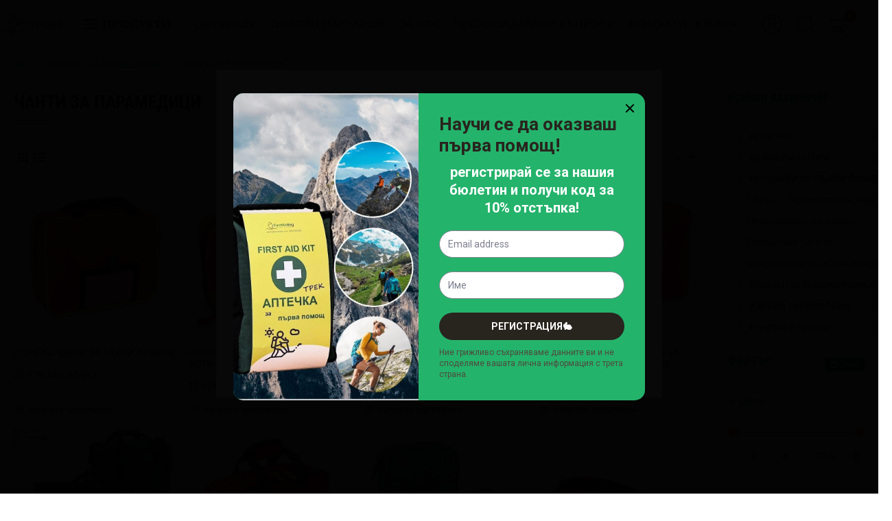

--- FILE ---
content_type: text/html; charset=utf-8
request_url: https://shop.firstaidbg.com/osnovni-produkti/shkafove-i-chanti
body_size: 54119
content:
<!DOCTYPE html>
<html dir="ltr" lang="bg" class="desktop mac chrome chrome131 webkit oc30 is-guest route-product-category category-78 store-0 skin-1 desktop-header-active compact-sticky mobile-sticky no-wishlist no-compare layout-3 one-column column-right" data-jb="45643a14" data-jv="3.1.12" data-ov="3.0.3.8">
<head typeof="og:website">
<meta charset="UTF-8" />
<meta name="viewport" content="width=device-width, initial-scale=1.0">
<meta http-equiv="X-UA-Compatible" content="IE=edge">
<title>Чанти за Парамедици</title>
<base href="https://shop.firstaidbg.com/" />
<link rel="preload" href="catalog/view/theme/journal3/icons/fonts/icomoon.woff2?v=907f30d557" as="font" crossorigin>
<link rel="preconnect" href="https://fonts.googleapis.com/" crossorigin>
<link rel="preconnect" href="https://fonts.gstatic.com/" crossorigin>
<meta name="keywords" content="Шкафове и чанти" />
<meta property="fb:app_id" content=""/>
<meta property="og:type" content="website"/>
<meta property="og:title" content="Чанти за парамедици"/>
<meta property="og:url" content="https://shop.firstaidbg.com/shkafove-i-chanti"/>
<meta property="og:image" content="https://shop.firstaidbg.com/image/cache/catalog/Elite%20Bags/EB%2002.017/121615528_1679273732240041_8116340019636720083_n-600x315w.jpg"/>
<meta property="og:image:width" content="600"/>
<meta property="og:image:height" content="315"/>
<meta property="og:description" content=""/>
<meta name="twitter:card" content="summary"/>
<meta name="twitter:site" content="@"/>
<meta name="twitter:title" content="Чанти за парамедици"/>
<meta name="twitter:image" content="https://shop.firstaidbg.com/image/cache/catalog/Elite%20Bags/EB%2002.017/121615528_1679273732240041_8116340019636720083_n-200x200w.jpg"/>
<meta name="twitter:image:width" content="200"/>
<meta name="twitter:image:height" content="200"/>
<meta name="twitter:description" content=""/>
<script>window['Journal'] = {"isPopup":false,"isPhone":false,"isTablet":false,"isDesktop":true,"filterScrollTop":false,"filterUrlValuesSeparator":",","countdownDay":"Day","countdownHour":"Hour","countdownMin":"Min","countdownSec":"Sec","globalPageColumnLeftTabletStatus":false,"globalPageColumnRightTabletStatus":false,"scrollTop":true,"scrollToTop":false,"notificationHideAfter":"2000","quickviewPageStyleCloudZoomStatus":true,"quickviewPageStyleAdditionalImagesCarousel":false,"quickviewPageStyleAdditionalImagesCarouselStyleSpeed":"3000","quickviewPageStyleAdditionalImagesCarouselStyleAutoPlay":true,"quickviewPageStyleAdditionalImagesCarouselStylePauseOnHover":true,"quickviewPageStyleAdditionalImagesCarouselStyleDelay":"5500","quickviewPageStyleAdditionalImagesCarouselStyleLoop":true,"quickviewPageStyleAdditionalImagesHeightAdjustment":"5","quickviewPageStyleProductStockUpdate":false,"quickviewPageStylePriceUpdate":false,"quickviewPageStyleOptionsSelect":"none","quickviewText":"\u0411\u044a\u0440\u0437 \u043f\u0440\u0435\u0433\u043b\u0435\u0434","mobileHeaderOn":"tablet","subcategoriesCarouselStyleSpeed":"3000","subcategoriesCarouselStyleAutoPlay":true,"subcategoriesCarouselStylePauseOnHover":true,"subcategoriesCarouselStyleDelay":"5500","subcategoriesCarouselStyleLoop":true,"productPageStyleImageCarouselStyleSpeed":"3000","productPageStyleImageCarouselStyleAutoPlay":true,"productPageStyleImageCarouselStylePauseOnHover":true,"productPageStyleImageCarouselStyleDelay":"5500","productPageStyleImageCarouselStyleLoop":true,"productPageStyleCloudZoomStatus":true,"productPageStyleCloudZoomPosition":"inner","productPageStyleAdditionalImagesCarousel":false,"productPageStyleAdditionalImagesCarouselStyleSpeed":"500","productPageStyleAdditionalImagesCarouselStyleAutoPlay":true,"productPageStyleAdditionalImagesCarouselStylePauseOnHover":true,"productPageStyleAdditionalImagesCarouselStyleDelay":"3000","productPageStyleAdditionalImagesCarouselStyleLoop":false,"productPageStyleAdditionalImagesHeightAdjustment":"5","productPageStyleProductStockUpdate":false,"productPageStylePriceUpdate":false,"productPageStyleOptionsSelect":"none","infiniteScrollStatus":false,"infiniteScrollOffset":"2","infiniteScrollLoadPrev":"Load Previous Products","infiniteScrollLoadNext":"Load Next Products","infiniteScrollLoading":"Loading...","infiniteScrollNoneLeft":"You have reached the end of the list.","checkoutUrl":"https:\/\/shop.firstaidbg.com\/index.php?route=checkout\/checkout","headerHeight":"","headerCompactHeight":"70","mobileMenuOn":"","searchStyleSearchAutoSuggestStatus":true,"searchStyleSearchAutoSuggestDescription":true,"searchStyleSearchAutoSuggestSubCategories":true,"headerMiniSearchDisplay":"default","stickyStatus":true,"stickyFullHomePadding":true,"stickyFullwidth":true,"stickyAt":"","stickyHeight":"50","headerTopBarHeight":"35","topBarStatus":false,"headerType":"compact","headerMobileHeight":"55","headerMobileStickyStatus":true,"headerMobileTopBarVisibility":false,"headerMobileTopBarHeight":"30","currency_left":"","currency_right":"\u20ac","currency_decimal":".","currency_thousand":",","mobileFilterButtonText":"Filter Products","filterBase":"https:\/\/shop.firstaidbg.com\/osnovni-produkti\/shkafove-i-chanti","layoutNotice":[{"m":311,"c":"6f49c0f8"}],"columnsCount":1};</script>
<script>// forEach polyfill
if (window.NodeList && !NodeList.prototype.forEach) {
	NodeList.prototype.forEach = Array.prototype.forEach;
}

(function () {
	if (Journal['isPhone']) {
		return;
	}

	var wrappers = ['search', 'cart', 'cart-content', 'logo', 'language', 'currency'];
	var documentClassList = document.documentElement.classList;

	function extractClassList() {
		return ['desktop', 'tablet', 'phone', 'desktop-header-active', 'mobile-header-active', 'mobile-menu-active'].filter(function (cls) {
			return documentClassList.contains(cls);
		});
	}

	function mqr(mqls, listener) {
		Object.keys(mqls).forEach(function (k) {
			mqls[k].addListener(listener);
		});

		listener();
	}

	function mobileMenu() {
		console.warn('mobile menu!');

		var element = document.querySelector('#main-menu');
		var wrapper = document.querySelector('.mobile-main-menu-wrapper');

		if (element && wrapper) {
			wrapper.appendChild(element);
		}

		var main_menu = document.querySelector('.main-menu');

		if (main_menu) {
			main_menu.classList.add('accordion-menu');
		}

		document.querySelectorAll('.main-menu .dropdown-toggle').forEach(function (element) {
			element.classList.remove('dropdown-toggle');
			element.classList.add('collapse-toggle');
			element.removeAttribute('data-toggle');
		});

		document.querySelectorAll('.main-menu .dropdown-menu').forEach(function (element) {
			element.classList.remove('dropdown-menu');
			element.classList.remove('j-dropdown');
			element.classList.add('collapse');
		});
	}

	function desktopMenu() {
		console.warn('desktop menu!');

		var element = document.querySelector('#main-menu');
		var wrapper = document.querySelector('.desktop-main-menu-wrapper');

		if (element && wrapper) {
			wrapper.insertBefore(element, document.querySelector('#main-menu-2'));
		}

		var main_menu = document.querySelector('.main-menu');

		if (main_menu) {
			main_menu.classList.remove('accordion-menu');
		}

		document.querySelectorAll('.main-menu .collapse-toggle').forEach(function (element) {
			element.classList.add('dropdown-toggle');
			element.classList.remove('collapse-toggle');
			element.setAttribute('data-toggle', 'dropdown');
		});

		document.querySelectorAll('.main-menu .collapse').forEach(function (element) {
			element.classList.add('dropdown-menu');
			element.classList.add('j-dropdown');
			element.classList.remove('collapse');
		});

		document.body.classList.remove('mobile-wrapper-open');
	}

	function mobileHeader() {
		console.warn('mobile header!');

		Object.keys(wrappers).forEach(function (k) {
			var element = document.querySelector('#' + wrappers[k]);
			var wrapper = document.querySelector('.mobile-' + wrappers[k] + '-wrapper');

			if (element && wrapper) {
				wrapper.appendChild(element);
			}

			if (wrappers[k] === 'cart-content') {
				if (element) {
					element.classList.remove('j-dropdown');
					element.classList.remove('dropdown-menu');
				}
			}
		});

		var search = document.querySelector('#search');
		var cart = document.querySelector('#cart');

		if (search && (Journal['searchStyle'] === 'full')) {
			search.classList.remove('full-search');
			search.classList.add('mini-search');
		}

		if (cart && (Journal['cartStyle'] === 'full')) {
			cart.classList.remove('full-cart');
			cart.classList.add('mini-cart')
		}
	}

	function desktopHeader() {
		console.warn('desktop header!');

		Object.keys(wrappers).forEach(function (k) {
			var element = document.querySelector('#' + wrappers[k]);
			var wrapper = document.querySelector('.desktop-' + wrappers[k] + '-wrapper');

			if (wrappers[k] === 'cart-content') {
				if (element) {
					element.classList.add('j-dropdown');
					element.classList.add('dropdown-menu');
					document.querySelector('#cart').appendChild(element);
				}
			} else {
				if (element && wrapper) {
					wrapper.appendChild(element);
				}
			}
		});

		var search = document.querySelector('#search');
		var cart = document.querySelector('#cart');

		if (search && (Journal['searchStyle'] === 'full')) {
			search.classList.remove('mini-search');
			search.classList.add('full-search');
		}

		if (cart && (Journal['cartStyle'] === 'full')) {
			cart.classList.remove('mini-cart');
			cart.classList.add('full-cart');
		}

		documentClassList.remove('mobile-cart-content-container-open');
		documentClassList.remove('mobile-main-menu-container-open');
		documentClassList.remove('mobile-overlay');
	}

	function moveElements(classList) {
		if (classList.includes('mobile-header-active')) {
			mobileHeader();
			mobileMenu();
		} else if (classList.includes('mobile-menu-active')) {
			desktopHeader();
			mobileMenu();
		} else {
			desktopHeader();
			desktopMenu();
		}
	}

	var mqls = {
		phone: window.matchMedia('(max-width: 768px)'),
		tablet: window.matchMedia('(max-width: 1024px)'),
		menu: window.matchMedia('(max-width: ' + Journal['mobileMenuOn'] + 'px)')
	};

	mqr(mqls, function () {
		var oldClassList = extractClassList();

		if (Journal['isDesktop']) {
			if (mqls.phone.matches) {
				documentClassList.remove('desktop');
				documentClassList.remove('tablet');
				documentClassList.add('mobile');
				documentClassList.add('phone');
			} else if (mqls.tablet.matches) {
				documentClassList.remove('desktop');
				documentClassList.remove('phone');
				documentClassList.add('mobile');
				documentClassList.add('tablet');
			} else {
				documentClassList.remove('mobile');
				documentClassList.remove('phone');
				documentClassList.remove('tablet');
				documentClassList.add('desktop');
			}

			if (documentClassList.contains('phone') || (documentClassList.contains('tablet') && Journal['mobileHeaderOn'] === 'tablet')) {
				documentClassList.remove('desktop-header-active');
				documentClassList.add('mobile-header-active');
			} else {
				documentClassList.remove('mobile-header-active');
				documentClassList.add('desktop-header-active');
			}
		}

		if (documentClassList.contains('desktop-header-active') && mqls.menu.matches) {
			documentClassList.add('mobile-menu-active');
		} else {
			documentClassList.remove('mobile-menu-active');
		}

		var newClassList = extractClassList();

		if (oldClassList.join(' ') !== newClassList.join(' ')) {
			if (documentClassList.contains('safari') && !documentClassList.contains('ipad') && navigator.maxTouchPoints && navigator.maxTouchPoints > 2) {
				window.fetch('index.php?route=journal3/journal3/device_detect', {
					method: 'POST',
					body: 'device=ipad',
					headers: {
						'Content-Type': 'application/x-www-form-urlencoded'
					}
				}).then(function (data) {
					return data.json();
				}).then(function (data) {
					if (data.response.reload) {
						window.location.reload();
					}
				});
			}

			if (document.readyState === 'loading') {
				document.addEventListener('DOMContentLoaded', function () {
					moveElements(newClassList);
				});
			} else {
				moveElements(newClassList);
			}
		}
	});

})();

(function () {
	var cookies = {};
	var style = document.createElement('style');
	var documentClassList = document.documentElement.classList;

	document.head.appendChild(style);

	document.cookie.split('; ').forEach(function (c) {
		var cc = c.split('=');
		cookies[cc[0]] = cc[1];
	});

	if (Journal['popup']) {
		for (var i in Journal['popup']) {
			if (!cookies['p-' + Journal['popup'][i]['c']]) {
				documentClassList.add('popup-open');
				documentClassList.add('popup-center');
				break;
			}
		}
	}

	if (Journal['notification']) {
		for (var i in Journal['notification']) {
			if (cookies['n-' + Journal['notification'][i]['c']]) {
				style.sheet.insertRule('.module-notification-' + Journal['notification'][i]['m'] + '{ display:none }');
			}
		}
	}

	if (Journal['headerNotice']) {
		for (var i in Journal['headerNotice']) {
			if (cookies['hn-' + Journal['headerNotice'][i]['c']]) {
				style.sheet.insertRule('.module-header_notice-' + Journal['headerNotice'][i]['m'] + '{ display:none }');
			}
		}
	}

	if (Journal['layoutNotice']) {
		for (var i in Journal['layoutNotice']) {
			if (cookies['ln-' + Journal['layoutNotice'][i]['c']]) {
				style.sheet.insertRule('.module-layout_notice-' + Journal['layoutNotice'][i]['m'] + '{ display:none }');
			}
		}
	}
})();
</script>
<link href="https://fonts.googleapis.com/css?family=Roboto+Condensed:700&amp;subset=latin-ext" type="text/css" rel="stylesheet"/>
<link href="catalog/view/javascript/bootstrap/css/bootstrap.min.css?v=45643a14" type="text/css" rel="stylesheet" media="all" />
<link href="catalog/view/javascript/font-awesome/css/font-awesome.min.css?v=45643a14" type="text/css" rel="stylesheet" media="all" />
<link href="catalog/view/theme/journal3/lib/ion-rangeSlider/ion.rangeSlider.css?v=45643a14" type="text/css" rel="stylesheet" media="all" />
<link href="catalog/view/theme/journal3/lib/swiper/swiper.min.css?v=45643a14" type="text/css" rel="stylesheet" media="all" />
<link href="catalog/view/theme/journal3/stylesheet/style.min.css?v=45643a14" type="text/css" rel="stylesheet" media="all" />
<link href="catalog/view/javascript/isenselabs_gdpr/cookieconsent.min.css?v=45643a14" type="text/css" rel="stylesheet" media="all" />
<link href="https://shop.firstaidbg.com/shkafove-i-chanti" rel="canonical" />
<link href="https://shop.firstaidbg.com/shkafove-i-chanti?page=2" rel="next" />
<link href="https://shop.firstaidbg.com/image/catalog/лого и заглавни снимки/rect2.jpg" rel="icon" />
 
 
<style>
.blog-post .post-details .post-stats{white-space:nowrap;overflow-x:auto;overflow-y:hidden;-webkit-overflow-scrolling:touch;;font-size:14px;margin-top:20px;margin-bottom:15px;padding-bottom:15px;border-width:0;border-bottom-width:1px;border-style:solid;border-color:rgba(221, 221, 221, 1)}.blog-post .post-details .post-stats .p-category{flex-wrap:nowrap;display:inline-flex}.mobile .blog-post .post-details .post-stats{overflow-x:scroll}.blog-post .post-details .post-stats::-webkit-scrollbar{-webkit-appearance:none;height:1px;height:5px;width:5px}.blog-post .post-details .post-stats::-webkit-scrollbar-track{background-color:white}.blog-post .post-details .post-stats::-webkit-scrollbar-thumb{background-color:#999;background-color:rgba(30, 148, 120, 1)}.blog-post .post-details .post-stats .p-posted{display:inline-flex}.blog-post .post-details .post-stats .p-author{display:inline-flex}.blog-post .post-details .post-stats .p-date{display:inline-flex}.p-date-image{color:rgba(230, 230, 230, 1);font-weight:700;background:rgba(30, 148, 120, 1);margin:5px}.p-date-image
i{color:rgba(255, 255, 255, 1)}.blog-post .post-details .post-stats .p-comment{display:inline-flex}.blog-post .post-details .post-stats .p-view{display:inline-flex}.post-content>p{margin-bottom:10px}.post-image{display:block;text-align:left;float:none;margin-bottom:20px}.post-content{column-count:initial;column-gap:50px;column-rule-color:rgba(221, 221, 221, 1);column-rule-width:1px;column-rule-style:solid}.blog-post
.tags{justify-content:center}.post-comments{margin-top:20px}.post-comment{margin-bottom:30px;padding-bottom:15px;border-width:0;border-bottom-width:1px;border-style:solid;border-color:rgba(221,221,221,1)}.post-reply{margin-top:15px;margin-left:60px;padding-top:20px;border-width:0;border-top-width:1px;border-style:solid;border-color:rgba(221,221,221,1)}.user-avatar{display:block;margin-right:15px;border-radius:50%}.module-blog_comments .side-image{display:block}.post-comment .user-name{font-size:18px;font-weight:700}.post-comment .user-data
div{font-size:12px}.post-comment .user-site::before{left:-1px}.post-comment .user-data .user-date{display:inline-flex}.post-comment .user-data .user-time{display:inline-flex}.comment-form .form-group:not(.required){display:flex}.user-data .user-site{display:inline-flex}.main-posts.post-grid .post-layout.swiper-slide{margin-right:20px;width:calc((100% - 3 * 20px) / 4 - 0.01px)}.main-posts.post-grid .post-layout:not(.swiper-slide){padding:10px;width:calc(100% / 4 - 0.01px)}.one-column #content .main-posts.post-grid .post-layout.swiper-slide{margin-right:20px;width:calc((100% - 1 * 20px) / 2 - 0.01px)}.one-column #content .main-posts.post-grid .post-layout:not(.swiper-slide){padding:10px;width:calc(100% / 2 - 0.01px)}.two-column #content .main-posts.post-grid .post-layout.swiper-slide{margin-right:0px;width:calc((100% - 0 * 0px) / 1 - 0.01px)}.two-column #content .main-posts.post-grid .post-layout:not(.swiper-slide){padding:0px;width:calc(100% / 1 - 0.01px)}.side-column .main-posts.post-grid .post-layout.swiper-slide{margin-right:0px;width:calc((100% - 0 * 0px) / 1 - 0.01px)}.side-column .main-posts.post-grid .post-layout:not(.swiper-slide){padding:0px;width:calc(100% / 1 - 0.01px)}.main-posts.post-grid{margin:-10px}.post-grid .post-thumb:hover .image
img{transform:scale(1.15)}.post-grid .post-thumb
.caption{position:relative;bottom:auto;width:auto}.post-grid .post-thumb
.name{display:flex;width:auto;margin-left:auto;margin-right:auto;justify-content:center;margin-left:auto;margin-right:auto;margin-top:10px;margin-bottom:10px}.post-grid .post-thumb .name
a{white-space:nowrap;overflow:hidden;text-overflow:ellipsis;font-size:16px;font-weight:700}.post-grid .post-thumb
.description{display:block;text-align:center;margin-bottom:10px}.post-grid .post-thumb .button-group{display:flex;justify-content:center;margin-bottom:10px}.post-grid .post-thumb .btn-read-more::before{display:none}.post-grid .post-thumb .btn-read-more::after{display:none;content:'\e5c8' !important;font-family:icomoon !important}.post-grid .post-thumb .btn-read-more .btn-text{display:inline-block;padding:0}.post-grid .post-thumb .btn-read-more.btn, .post-grid .post-thumb .btn-read-more.btn:visited{color:rgba(51, 51, 51, 1)}.post-grid .post-thumb .btn-read-more.btn:hover{color:rgba(163, 140, 129, 1) !important;background:rgba(255, 255, 255, 1) !important}.post-grid .post-thumb .btn-read-more.btn{background:none;border-width:1px;border-style:solid;border-color:rgba(115, 115, 129, 1);padding-top:10px;padding-bottom:10px}.post-grid .post-thumb .btn-read-more.btn:active, .post-grid .post-thumb .btn-read-more.btn:hover:active, .post-grid .post-thumb .btn-read-more.btn:focus:active{background:none !important}.post-grid .post-thumb .btn-read-more.btn:focus{background:none}.post-grid .post-thumb .btn-read-more.btn:hover, .post-grid .post-thumb .btn-read-more.btn:active:hover{border-color:rgba(30, 148, 120, 1)}.post-grid .post-thumb .btn-read-more.btn.btn.disabled::after{font-size:20px}.post-grid .post-thumb .post-stats{display:flex;color:rgba(230, 230, 230, 1);justify-content:center;position:absolute;transform:translateY(-100%);width:100%;background:rgba(0, 0, 0, 0.65);padding:7px}.post-grid .post-thumb .post-stats .p-author{display:flex}.post-grid .post-thumb .p-date{display:flex}.post-grid .post-thumb .post-stats .p-comment{display:flex}.post-grid .post-thumb .post-stats .p-view{display:flex}.post-list .post-layout:not(.swiper-slide){margin-bottom:30px}.post-list .post-thumb
.caption{flex-basis:200px;padding-left:20px}.post-list .post-thumb:hover .image
img{transform:scale(1.15)}.post-list .post-thumb
.name{display:flex;width:auto;margin-left:auto;margin-right:auto;justify-content:flex-start;margin-left:0;margin-right:auto}.post-list .post-thumb .name
a{white-space:normal;overflow:visible;text-overflow:initial;font-size:18px;font-weight:700}.post-list .post-thumb
.description{display:block;color:rgba(115, 115, 129, 1);padding-top:5px;padding-bottom:5px}.post-list .post-thumb .button-group{display:flex;justify-content:flex-start}.post-list .post-thumb .btn-read-more::before{display:inline-block}.post-list .post-thumb .btn-read-more .btn-text{display:inline-block;padding:0
.4em}.post-list .post-thumb .btn-read-more::after{content:'\e5c8' !important;font-family:icomoon !important}.post-list .post-thumb .btn-read-more.btn, .post-list .post-thumb .btn-read-more.btn:visited{color:rgba(51, 51, 51, 1)}.post-list .post-thumb .btn-read-more.btn:hover{color:rgba(163, 140, 129, 1) !important;background:rgba(255, 255, 255, 1) !important}.post-list .post-thumb .btn-read-more.btn{background:none;border-width:1px;border-style:solid;border-color:rgba(115, 115, 129, 1);padding-top:10px;padding-bottom:10px}.post-list .post-thumb .btn-read-more.btn:active, .post-list .post-thumb .btn-read-more.btn:hover:active, .post-list .post-thumb .btn-read-more.btn:focus:active{background:none !important}.post-list .post-thumb .btn-read-more.btn:focus{background:none}.post-list .post-thumb .btn-read-more.btn:hover, .post-list .post-thumb .btn-read-more.btn:active:hover{border-color:rgba(30, 148, 120, 1)}.post-list .post-thumb .btn-read-more.btn.btn.disabled::after{font-size:20px}.post-list .post-thumb .post-stats{display:flex;justify-content:flex-start;margin-bottom:5px}.post-list .post-thumb .post-stats .p-author{display:block}.post-list .post-thumb .p-date{display:flex}.post-list .post-thumb .post-stats .p-comment{display:block}.post-list .post-thumb .post-stats .p-view{display:flex}.blog-feed
span{display:block;color:rgba(51, 51, 51, 1) !important}.blog-feed{display:none}.blog-feed::before{content:'\f143' !important;font-family:icomoon !important;font-size:14px;color:rgba(249, 85, 57, 1)}.desktop .blog-feed:hover
span{color:rgba(163, 140, 129, 1) !important}.countdown{color:rgba(51, 51, 51, 1);background:rgba(255, 255, 255, 1);border-width:1px;border-style:solid;border-color:rgba(221, 221, 221, 1);border-radius:3px;width:90%}.countdown div
span{color:rgba(115,115,129,1)}.countdown>div{border-style:solid;border-color:rgba(221, 221, 221, 1)}.boxed-layout .site-wrapper{overflow:hidden}.boxed-layout
.header{padding:0
20px}.boxed-layout
.breadcrumb{padding-left:20px;padding-right:20px}.wrapper, .mega-menu-content, .site-wrapper > .container, .grid-cols,.desktop-header-active .is-sticky .header .desktop-main-menu-wrapper,.desktop-header-active .is-sticky .sticky-fullwidth-bg,.boxed-layout .site-wrapper, .breadcrumb, .title-wrapper, .page-title > span,.desktop-header-active .header .top-bar,.desktop-header-active .header .mid-bar,.desktop-main-menu-wrapper{max-width:1280px}.desktop-main-menu-wrapper .main-menu>.j-menu>.first-dropdown::before{transform:translateX(calc(0px - (100vw - 1280px) / 2))}html[dir='rtl'] .desktop-main-menu-wrapper .main-menu>.j-menu>.first-dropdown::before{transform:none;right:calc(0px - (100vw - 1280px) / 2)}.desktop-main-menu-wrapper .main-menu>.j-menu>.first-dropdown.mega-custom::before{transform:translateX(calc(0px - (200vw - 1280px) / 2))}html[dir='rtl'] .desktop-main-menu-wrapper .main-menu>.j-menu>.first-dropdown.mega-custom::before{transform:none;right:calc(0px - (200vw - 1280px) / 2)}body{background:rgba(255,255,255,1);font-family:Daikon,sans-serif;font-weight:400;font-size:16px;color:rgba(51,51,51,1);line-height:1.5;-webkit-font-smoothing:antialiased}#content{padding-top:20px;padding-bottom:20px}.column-left
#content{padding-left:20px}.column-right
#content{padding-right:20px}.side-column{max-width:240px;padding:20px;padding-left:0px}.one-column
#content{max-width:calc(100% - 240px)}.two-column
#content{max-width:calc(100% - 240px * 2)}#column-left{border-width:0;border-right-width:1px;border-style:solid;border-color:rgba(221,221,221,1)}#column-right{border-width:0;border-left-width:1px;border-style:solid;border-color:rgba(221,221,221,1);padding:20px;padding-right:0px}.page-title{display:block}.dropdown.drop-menu>.j-dropdown{left:0;right:auto;transform:translate3d(0,-10px,0)}.dropdown.drop-menu.animating>.j-dropdown{left:0;right:auto;transform:none}.dropdown.drop-menu>.j-dropdown::before{left:10px;right:auto;transform:translateX(0)}.dropdown.dropdown .j-menu .dropdown>a>.count-badge{margin-right:0}.dropdown.dropdown .j-menu .dropdown>a>.count-badge+.open-menu+.menu-label{margin-left:7px}.dropdown.dropdown .j-menu .dropdown>a::after{display:block}.dropdown.dropdown .j-menu>li>a{font-size:14px;color:rgba(203, 209, 227, 1);font-weight:400;background:rgba(115, 115, 129, 1);padding:10px}.desktop .dropdown.dropdown .j-menu > li:hover > a, .dropdown.dropdown .j-menu>li.active>a{color:rgba(230, 230, 230, 1);background:rgba(30, 148, 120, 1)}.dropdown.dropdown .j-menu .links-text{white-space:normal;overflow:visible;text-overflow:initial}.dropdown.dropdown .j-menu>li>a::before{margin-right:7px;min-width:20px;font-size:18px}.dropdown.dropdown .j-menu a .count-badge{display:none;position:relative}.dropdown.dropdown:not(.mega-menu) .j-dropdown{min-width:200px}.dropdown.dropdown:not(.mega-menu) .j-menu{box-shadow:30px 40px 90px -10px rgba(0, 0, 0, 0.2)}.dropdown.dropdown .j-dropdown::before{display:block;border-bottom-color:rgba(115,115,129,1);margin-top:-5px}legend{font-family:'Roboto Condensed';font-weight:700;font-size:16px;text-transform:uppercase;border-width:0px;padding:0px;margin:0px;margin-bottom:15px;white-space:normal;overflow:visible;text-overflow:initial;text-align:left}legend::after{content:'';display:block;position:relative;margin-top:10px;left:initial;right:initial;margin-left:0;margin-right:auto;transform:none}legend.page-title>span::after{content:'';display:block;position:relative;margin-top:10px;left:initial;right:initial;margin-left:0;margin-right:auto;transform:none}legend::after,legend.page-title>span::after{width:50px;height:1px;background:rgba(30,148,120,1)}.title{font-family:'Roboto Condensed';font-weight:700;font-size:16px;text-transform:uppercase;border-width:0px;padding:0px;margin:0px;margin-bottom:15px;white-space:normal;overflow:visible;text-overflow:initial;text-align:left}.title::after{content:'';display:block;position:relative;margin-top:10px;left:initial;right:initial;margin-left:0;margin-right:auto;transform:none}.title.page-title>span::after{content:'';display:block;position:relative;margin-top:10px;left:initial;right:initial;margin-left:0;margin-right:auto;transform:none}.title::after,.title.page-title>span::after{width:50px;height:1px;background:rgba(30, 148, 120, 1)}html:not(.popup) .page-title{font-size:26px;font-weight:700;text-align:left;text-transform:uppercase;border-radius:0px;margin-bottom:20px;white-space:normal;overflow:visible;text-overflow:initial}.title.module-title{font-family:'Roboto Condensed';font-weight:700;font-size:16px;text-transform:uppercase;border-width:0px;padding:0px;margin:0px;margin-bottom:15px;white-space:normal;overflow:visible;text-overflow:initial;text-align:left}.title.module-title::after{content:'';display:block;position:relative;margin-top:10px;left:initial;right:initial;margin-left:0;margin-right:auto;transform:none}.title.module-title.page-title>span::after{content:'';display:block;position:relative;margin-top:10px;left:initial;right:initial;margin-left:0;margin-right:auto;transform:none}.title.module-title::after,.title.module-title.page-title>span::after{width:50px;height:1px;background:rgba(30,148,120,1)}.btn,.btn:visited{font-size:14px;color:rgba(255,255,255,1);font-weight:400;text-transform:uppercase}.btn:hover{color:rgba(255, 255, 255, 1) !important;background:rgba(30, 148, 120, 1) !important}.btn{background:rgba(30,148,120,1);padding:13px}.btn:active,.btn:hover:active,.btn:focus:active{background:rgba(34, 184, 155, 1) !important}.btn:focus{box-shadow:inset 0 0 20px rgba(0,0,0,0.25)}.btn.btn.disabled::after{font-size:20px}.btn-secondary.btn,.btn-secondary.btn:visited{color:rgba(51,51,51,1)}.btn-secondary.btn:hover{color:rgba(255, 255, 255, 1) !important}.btn-secondary.btn{background:rgba(254,226,114,1)}.btn-secondary.btn.btn.disabled::after{font-size:20px}.btn-success.btn{background:rgba(192,52,47,1)}.btn-success.btn.btn.disabled::after{font-size:20px}.btn-danger.btn{background:rgba(192,52,47,1)}.btn-danger.btn.btn.disabled::after{font-size:20px}.btn-warning.btn,.btn-warning.btn:visited{color:rgba(51,51,51,1)}.btn-warning.btn:hover{color:rgba(255, 255, 255, 1) !important}.btn-warning.btn{background:rgba(254,226,114,1)}.btn-warning.btn.btn.disabled::after{font-size:20px}.btn-info.btn,.btn-info.btn:visited{color:rgba(255,255,255,1)}.btn-info.btn:hover{color:rgba(255, 255, 255, 1) !important}.btn-info.btn{background:rgba(115,115,129,1);border-width:0px}.btn-info.btn.btn.disabled::after{font-size:20px}.btn-light.btn,.btn-light.btn:visited{color:rgba(51,51,51,1)}.btn-light.btn:hover{color:rgba(255, 255, 255, 1) !important}.btn-light.btn{background:rgba(236,237,240,1)}.btn-light.btn.btn.disabled::after{font-size:20px}.btn-dark.btn{background:rgba(55,55,56,1)}.btn-dark.btn.btn.disabled::after{font-size:20px}.buttons{margin-top:20px;font-size:12px}.buttons .pull-left
.btn{background:rgba(192, 52, 47, 1)}.buttons .pull-left .btn.btn.disabled::after{font-size:20px}.buttons .pull-right .btn::after{content:'\e5c8' !important;font-family:icomoon !important;margin-left:5px}.buttons .pull-left .btn::before{content:'\e5c4' !important;font-family:icomoon !important;margin-right:5px}.buttons>div{flex:1;width:auto;flex-basis:0}.buttons > div
.btn{width:100%}.buttons .pull-left{margin-right:0}.buttons>div+div{padding-left:10px}.buttons .pull-right:only-child{flex:0 0 auto;width:auto;margin:0
0 0 auto}.buttons .pull-right:only-child
.btn{width:auto}.buttons input+.btn{margin-top:5px}.buttons input[type=checkbox]{margin-right:7px !important;margin-left:3px !important}.tags{margin-top:15px;justify-content:flex-start;font-size:13px;font-weight:700}.tags a,.tags-title{margin-right:8px;margin-bottom:8px}.tags
b{display:none}.tags
a{border-radius:10px;padding-right:8px;padding-left:8px;font-size:13px;color:rgba(255, 255, 255, 1);font-weight:400;text-decoration:none;background:rgba(30, 148, 120, 1)}.tags a:hover{background:rgba(30,148,120,1)}.breadcrumb{display:block !important;text-align:left;padding:10px;padding-left:0px;white-space:normal;-webkit-overflow-scrolling:touch}.breadcrumb::before{background:rgba(255, 255, 255, 1);border-width:0;border-bottom-width:1px;border-style:solid;border-color:rgba(221, 221, 221, 1)}.breadcrumb li:first-of-type a i::before{content:'\eb69' !important;font-family:icomoon !important;top:1px}.breadcrumb
a{font-size:14px;color:rgba(30, 148, 120, 1)}.breadcrumb a:hover{color:rgba(30, 148, 120, 1)}.breadcrumb li:last-of-type
a{color:rgba(115,115,129,1)}.breadcrumb>li+li:before{content:'→';color:rgba(203, 209, 227, 1);top:1px}.mobile
.breadcrumb{overflow-x:visible}.breadcrumb::-webkit-scrollbar{-webkit-appearance:initial;height:1px;height:1px;width:1px}.breadcrumb::-webkit-scrollbar-track{background-color:white}.breadcrumb::-webkit-scrollbar-thumb{background-color:#999}.panel-group .panel-heading a::before{content:'\e5c8' !important;font-family:icomoon !important;order:-1}.desktop .panel-group .panel-heading:hover a::before{color:rgba(30, 148, 120, 1)}.panel-group .panel-active .panel-heading a::before{content:'\e5db' !important;font-family:icomoon !important;color:rgba(30, 148, 120, 1)}.panel-group .panel-heading
a{justify-content:flex-start;font-size:13px;color:rgba(51, 51, 51, 1);font-weight:700;text-transform:uppercase;padding:0px;padding-top:15px;padding-bottom:15px}.panel-group .panel-heading:hover
a{color:rgba(30, 148, 120, 1)}.panel-group .panel-active .panel-heading:hover a, .panel-group .panel-active .panel-heading
a{color:rgba(30, 148, 120, 1)}.panel-group .panel-heading{border-width:0;border-top-width:1px;border-style:solid;border-color:rgba(221, 221, 221, 1)}.panel-group .panel-body{padding-bottom:20px}body
a{color:rgba(88, 89, 91, 1);text-decoration:underline;display:inline-block}body a:hover{color:rgba(30, 148, 120, 1);text-decoration:none}body
p{font-size:15px;margin-bottom:15px}body
h1{margin-bottom:20px}body
h2{font-size:32px;margin-bottom:15px}body
h3{color:rgba(30, 148, 120, 1);margin-bottom:15px}body
h4{text-transform:uppercase;margin-bottom:15px}body
h5{font-size:17px;font-weight:400;margin-bottom:15px}body
h6{font-family:'Roboto Condensed';font-weight:700;font-size:15px;color:rgba(255, 255, 255, 1);text-transform:uppercase;background:rgba(30, 148, 120, 1);padding:5px;padding-right:10px;padding-left:10px;margin-top:5px;margin-bottom:15px;display:inline-block}body
blockquote{font-family:Georgia,serif;font-weight:400;font-size:16px;color:rgba(136, 134, 134, 1);font-style:italic;padding:15px;padding-top:10px;padding-bottom:10px;margin:20px;border-radius:3px;float:left;display:block;max-width:500px}body blockquote::before{margin-left:auto;margin-right:auto;float:left;content:'\e90b' !important;font-family:icomoon !important;font-size:55px;color:rgba(30, 148, 120, 1);margin-right:10px}body
hr{margin-top:20px;margin-bottom:20px;border-width:0;border-top-width:1px;border-style:solid;border-color:rgba(221, 221, 221, 1);overflow:visible}body hr::before{content:'\e993' !important;font-family:icomoon !important;background:rgba(255, 255, 255, 1);border-radius:50%}body .drop-cap{font-family:Georgia,serif !important;font-weight:400 !important;font-size:60px !important;font-family:Georgia,serif;font-weight:700;margin-right:5px}body .amp::before{content:'\e901' !important;font-family:icomoon !important;font-size:25px;top:5px}body .video-responsive{max-width:520px;margin-bottom:15px}.count-badge{color:rgba(255, 255, 255, 1);background:rgba(192, 52, 47, 1);border-radius:10px}.product-label
b{color:rgba(255,255,255,1);font-weight:700;text-transform:uppercase;background:rgba(192,52,47,1);padding:5px;padding-right:7px;padding-left:7px}.tooltip-inner{font-size:12px;color:rgba(255, 255, 255, 1);background:rgba(30, 148, 120, 1);border-radius:2px;box-shadow:0 -15px 100px -10px rgba(0, 0, 0, 0.1)}.tooltip.top .tooltip-arrow{border-top-color:rgba(30, 148, 120, 1)}.tooltip.right .tooltip-arrow{border-right-color:rgba(30, 148, 120, 1)}.tooltip.bottom .tooltip-arrow{border-bottom-color:rgba(30, 148, 120, 1)}.tooltip.left .tooltip-arrow{border-left-color:rgba(30, 148, 120, 1)}table tbody
td{border-width:0 !important;border-top-width:1px !important;border-style:solid !important;border-color:rgba(221, 221, 221, 1) !important}table{border-width:1px !important;border-style:solid !important;border-color:rgba(221, 221, 221, 1) !important}table thead
td{font-size:12px;font-weight:700;text-transform:uppercase;background:rgba(255, 255, 255, 1)}table tfoot
td{background:rgba(255,255,255,1)}.table-responsive{border-width:1px;border-style:solid;border-color:rgba(221,221,221,1);-webkit-overflow-scrolling:touch}.table-responsive>table{border-width:0px !important}.table-responsive::-webkit-scrollbar{height:5px;width:5px}.has-error{color:rgba(192, 52, 47, 1) !important}.form-group .control-label{max-width:150px;padding-top:7px;padding-bottom:5px;justify-content:flex-start}.has-error .form-control{border-style:solid !important;border-color:rgba(192, 52, 47, 1) !important}.required .control-label::after, .required .control-label+div::before,.text-danger{font-size:17px;color:rgba(30,148,120,1)}.form-group{margin-bottom:8px}.required.has-error .control-label::after, .required.has-error .control-label+div::before{color:rgba(192, 52, 47, 1) !important}.required .control-label::after, .required .control-label+div::before{margin-top:3px}input.form-control{color:rgba(51, 51, 51, 1) !important;background:rgba(255, 255, 255, 1) !important;border-width:1px !important;border-style:solid !important;border-color:rgba(221, 221, 221, 1) !important;border-radius:2px !important;max-width:500px;height:38px}input.form-control:focus,input.form-control:active{border-color:rgba(30, 148, 120, 1) !important}input.form-control:focus{box-shadow:inset 0 0 5px rgba(0,0,0,0.1)}textarea.form-control{color:rgba(51, 51, 51, 1) !important;background:rgba(255, 255, 255, 1) !important;border-width:1px !important;border-style:solid !important;border-color:rgba(221, 221, 221, 1) !important;border-radius:2px !important;height:100px}textarea.form-control:focus,textarea.form-control:active{border-color:rgba(30, 148, 120, 1) !important}textarea.form-control:focus{box-shadow:inset 0 0 5px rgba(0,0,0,0.1)}select.form-control{color:rgba(51, 51, 51, 1) !important;background:rgba(255, 255, 255, 1) !important;border-width:1px !important;border-style:solid !important;border-color:rgba(221, 221, 221, 1) !important;border-radius:2px !important;max-width:500px}select.form-control:focus,select.form-control:active{border-color:rgba(30, 148, 120, 1) !important}select.form-control:focus{box-shadow:inset 0 0 5px rgba(0,0,0,0.1)}.radio{width:100%}.checkbox{width:100%}.input-group .input-group-btn
.btn{min-width:35px;min-height:35px}.product-option-file .btn i::before{content:'\ebd8' !important;font-family:icomoon !important}.stepper input.form-control{background:rgba(255, 255, 255, 1) !important;border-width:0px !important}.stepper{width:50px;height:35px;border-style:solid;border-color:rgba(30, 148, 120, 1)}.stepper span
i{color:rgba(230, 230, 230, 1);background-color:rgba(30, 148, 120, 1)}.stepper span i:hover{background-color:rgba(30,148,120,1)}.pagination-results{font-size:13px;letter-spacing:1px;margin-top:20px;justify-content:flex-start}.pagination-results .text-right{display:block}.pagination>li>a{color:rgba(51,51,51,1)}.pagination>li>a:hover{color:rgba(255,255,255,1)}.pagination>li.active>span,.pagination>li.active>span:hover,.pagination>li>a:focus{color:rgba(255,255,255,1)}.pagination>li{background:rgba(255,255,255,1);border-radius:2px}.pagination>li>a,.pagination>li>span{padding:5px;padding-right:6px;padding-left:6px}.pagination>li:hover{background:rgba(30,148,120,1)}.pagination>li.active{background:rgba(30, 148, 120, 1)}.pagination > li:first-child a::before, .pagination > li:last-child a::before{content:'\e940' !important;font-family:icomoon !important;color:rgba(51, 51, 51, 1)}.pagination > li:first-child:hover a::before, .pagination > li:last-child:hover a::before{color:rgba(255, 255, 255, 1)}.pagination > li .prev::before, .pagination > li .next::before{content:'\e93e' !important;font-family:icomoon !important;color:rgba(51, 51, 51, 1)}.pagination > li:hover .prev::before, .pagination > li:hover .next::before{color:rgba(255,255,255,1)}.pagination>li:not(:first-of-type){margin-left:5px}.rating .fa-stack{font-size:13px;width:1.2em}.rating .fa-star, .rating .fa-star+.fa-star-o{color:rgba(254, 226, 114, 1)}.rating .fa-star-o:only-child{color:rgba(51,51,51,1)}.rating-stars{border-top-left-radius:3px;border-top-right-radius:3px}.popup-inner-body{max-height:calc(100vh - 50px * 2)}.popup-container{max-width:calc(100% - 20px * 2)}.popup-bg{background:rgba(0,0,0,0.75)}.popup-body,.popup{background:rgba(255, 255, 255, 1)}.popup-content, .popup .site-wrapper{padding:20px}.popup-body{border-radius:3px;box-shadow:0 15px 90px -10px rgba(0, 0, 0, 0.2)}.popup-container .popup-close::before{content:'\e5cd' !important;font-family:icomoon !important;font-size:18px}.popup-close{width:30px;height:30px;margin-right:10px;margin-top:35px}.popup-container>.btn,.popup-container>.btn:visited{color:rgba(51,51,51,1);text-transform:none}.popup-container>.btn:hover{color:rgba(30, 148, 120, 1) !important;background:none !important}.popup-container>.btn{background:none;border-style:none;padding:3px;box-shadow:none}.popup-container>.btn:active,.popup-container>.btn:hover:active,.popup-container>.btn:focus:active{background:none !important}.popup-container>.btn:focus{background:none}.popup-container>.btn.btn.disabled::after{font-size:20px}.scroll-top i::before{content:'\e5d8' !important;font-family:icomoon !important;font-size:20px;color:rgba(230, 230, 230, 1);background:rgba(30, 148, 120, 1);padding:10px}.scroll-top:hover i::before{background:rgba(30,148,120,1)}.scroll-top{left:auto;right:10px;transform:translateX(0);;margin-left:10px;margin-right:10px;margin-bottom:10px}.journal-loading > i::before, .ias-spinner > i::before, .lg-outer .lg-item::after,.btn.disabled::after{content:'\e92f' !important;font-family:icomoon !important;font-size:30px;color:rgba(30, 148, 120, 1)}.journal-loading > .fa-spin, .lg-outer .lg-item::after,.btn.disabled::after{animation:fa-spin infinite linear;;animation-duration:3000ms}.btn-cart::before,.fa-shopping-cart::before{content:'\ebb5' !important;font-family:icomoon !important;left:-1px}.btn-wishlist::before{content:'\eb67' !important;font-family:icomoon !important}.btn-compare::before,.compare-btn::before{content:'\eab6' !important;font-family:icomoon !important}.fa-refresh::before{content:'\eacd' !important;font-family:icomoon !important}.fa-times-circle::before,.fa-times::before,.reset-filter::before,.notification-close::before,.popup-close::before,.hn-close::before{content:'\e981' !important;font-family:icomoon !important}.p-author::before{content:'\ead9' !important;font-family:icomoon !important;margin-right:5px}.p-date::before{content:'\f133' !important;font-family:icomoon !important;margin-right:5px}.p-time::before{content:'\eb29' !important;font-family:icomoon !important;margin-right:5px}.p-comment::before{content:'\f27a' !important;font-family:icomoon !important;margin-right:5px}.p-view::before{content:'\f06e' !important;font-family:icomoon !important;margin-right:5px}.p-category::before{content:'\f022' !important;font-family:icomoon !important;margin-right:5px}.user-site::before{content:'\e321' !important;font-family:icomoon !important;left:-1px;margin-right:5px}.desktop ::-webkit-scrollbar{width:18px}.desktop ::-webkit-scrollbar-track{background:rgba(255, 255, 255, 1)}.desktop ::-webkit-scrollbar-thumb{background:rgba(30,148,120,1);border-width:4px;border-style:solid;border-color:rgba(255,255,255,1);border-radius:10px}.expand-content{max-height:70px}.block-expand.btn,.block-expand.btn:visited{font-family:Daikon,sans-serif;font-weight:400;font-size:12px;text-transform:none}.block-expand.btn{padding:2px;padding-right:7px;padding-left:7px;min-width:20px;min-height:20px}.desktop .block-expand.btn:hover{box-shadow:0 5px 30px -5px rgba(0,0,0,0.25)}.block-expand.btn:active,.block-expand.btn:hover:active,.block-expand.btn:focus:active{box-shadow:inset 0 0 20px rgba(0,0,0,0.25)}.block-expand.btn:focus{box-shadow:inset 0 0 20px rgba(0,0,0,0.25)}.block-expand.btn.btn.disabled::after{font-size:20px}.block-expand::after{content:'Покажи повече'}.block-expanded .block-expand::after{content:'Покажи по-малко'}.block-expand::before{content:'\e5db' !important;font-family:icomoon !important;margin-right:5px}.block-expanded .block-expand::before{content:'\e5d8' !important;font-family:icomoon !important;margin-right:5px}.block-expand-overlay{background:linear-gradient(to bottom, transparent, rgba(255, 255, 255, 1))}.safari .block-expand-overlay{background:linear-gradient(to bottom, rgba(255,255,255,0), rgba(255, 255, 255, 1))}.iphone .block-expand-overlay{background:linear-gradient(to bottom, rgba(255,255,255,0), rgba(255, 255, 255, 1))}.ipad .block-expand-overlay{background:linear-gradient(to bottom,rgba(255,255,255,0),rgba(255,255,255,1))}.old-browser{color:rgba(42,42,42,1);background:rgba(255,255,255,1)}.notification-cart.notification{max-width:400px;margin:20px;margin-bottom:0px;padding:10px;background:rgba(255, 255, 255, 1);border-radius:5px;box-shadow:0 15px 90px -10px rgba(0, 0, 0, 0.2);color:rgba(115, 115, 129, 1)}.notification-cart .notification-close{display:block;width:25px;height:25px;margin-right:5px;margin-top:5px}.notification-cart .notification-close::before{content:'\e5cd' !important;font-family:icomoon !important;font-size:20px}.notification-cart .notification-close.btn, .notification-cart .notification-close.btn:visited{color:rgba(51, 51, 51, 1);text-transform:none}.notification-cart .notification-close.btn:hover{color:rgba(30, 148, 120, 1) !important;background:none !important}.notification-cart .notification-close.btn{background:none;border-style:none;padding:3px;box-shadow:none}.notification-cart .notification-close.btn:active, .notification-cart .notification-close.btn:hover:active, .notification-cart .notification-close.btn:focus:active{background:none !important}.notification-cart .notification-close.btn:focus{background:none}.notification-cart .notification-close.btn.btn.disabled::after{font-size:20px}.notification-cart
img{display:block;margin-right:10px;margin-bottom:10px}.notification-cart .notification-title{color:rgba(51, 51, 51, 1)}.notification-cart .notification-buttons{display:flex;padding:10px;margin:-10px;margin-top:5px}.notification-cart .notification-view-cart.btn{background:rgba(30, 148, 120, 1)}.notification-cart .notification-view-cart.btn.btn.disabled::after{font-size:20px}.notification-cart .notification-view-cart{display:inline-flex;flex-grow:1}.notification-cart .notification-checkout.btn{background:rgba(192, 52, 47, 1)}.notification-cart .notification-checkout.btn.btn.disabled::after{font-size:20px}.notification-cart .notification-checkout{display:inline-flex;flex-grow:1;margin-left:10px}.notification-cart .notification-checkout::after{content:'\e5c8' !important;font-family:icomoon !important;margin-left:5px}.notification-wishlist.notification{max-width:400px;margin:20px;margin-bottom:0px;padding:10px;background:rgba(255, 255, 255, 1);border-radius:5px;box-shadow:0 15px 90px -10px rgba(0, 0, 0, 0.2);color:rgba(115, 115, 129, 1)}.notification-wishlist .notification-close{display:block;width:25px;height:25px;margin-right:5px;margin-top:5px}.notification-wishlist .notification-close::before{content:'\e5cd' !important;font-family:icomoon !important;font-size:20px}.notification-wishlist .notification-close.btn, .notification-wishlist .notification-close.btn:visited{color:rgba(51, 51, 51, 1);text-transform:none}.notification-wishlist .notification-close.btn:hover{color:rgba(30, 148, 120, 1) !important;background:none !important}.notification-wishlist .notification-close.btn{background:none;border-style:none;padding:3px;box-shadow:none}.notification-wishlist .notification-close.btn:active, .notification-wishlist .notification-close.btn:hover:active, .notification-wishlist .notification-close.btn:focus:active{background:none !important}.notification-wishlist .notification-close.btn:focus{background:none}.notification-wishlist .notification-close.btn.btn.disabled::after{font-size:20px}.notification-wishlist
img{display:block;margin-right:10px;margin-bottom:10px}.notification-wishlist .notification-title{color:rgba(51, 51, 51, 1)}.notification-wishlist .notification-buttons{display:flex;padding:10px;margin:-10px;margin-top:5px}.notification-wishlist .notification-view-cart.btn{background:rgba(30, 148, 120, 1)}.notification-wishlist .notification-view-cart.btn.btn.disabled::after{font-size:20px}.notification-wishlist .notification-view-cart{display:inline-flex;flex-grow:1}.notification-wishlist .notification-checkout.btn{background:rgba(192, 52, 47, 1)}.notification-wishlist .notification-checkout.btn.btn.disabled::after{font-size:20px}.notification-wishlist .notification-checkout{display:inline-flex;flex-grow:1;margin-left:10px}.notification-wishlist .notification-checkout::after{content:'\e5c8' !important;font-family:icomoon !important;margin-left:5px}.notification-compare.notification{max-width:400px;margin:20px;margin-bottom:0px;padding:10px;background:rgba(255, 255, 255, 1);border-radius:5px;box-shadow:0 15px 90px -10px rgba(0, 0, 0, 0.2);color:rgba(115, 115, 129, 1)}.notification-compare .notification-close{display:block;width:25px;height:25px;margin-right:5px;margin-top:5px}.notification-compare .notification-close::before{content:'\e5cd' !important;font-family:icomoon !important;font-size:20px}.notification-compare .notification-close.btn, .notification-compare .notification-close.btn:visited{color:rgba(51, 51, 51, 1);text-transform:none}.notification-compare .notification-close.btn:hover{color:rgba(30, 148, 120, 1) !important;background:none !important}.notification-compare .notification-close.btn{background:none;border-style:none;padding:3px;box-shadow:none}.notification-compare .notification-close.btn:active, .notification-compare .notification-close.btn:hover:active, .notification-compare .notification-close.btn:focus:active{background:none !important}.notification-compare .notification-close.btn:focus{background:none}.notification-compare .notification-close.btn.btn.disabled::after{font-size:20px}.notification-compare
img{display:block;margin-right:10px;margin-bottom:10px}.notification-compare .notification-title{color:rgba(51, 51, 51, 1)}.notification-compare .notification-buttons{display:flex;padding:10px;margin:-10px;margin-top:5px}.notification-compare .notification-view-cart.btn{background:rgba(30, 148, 120, 1)}.notification-compare .notification-view-cart.btn.btn.disabled::after{font-size:20px}.notification-compare .notification-view-cart{display:inline-flex;flex-grow:1}.notification-compare .notification-checkout.btn{background:rgba(192, 52, 47, 1)}.notification-compare .notification-checkout.btn.btn.disabled::after{font-size:20px}.notification-compare .notification-checkout{display:inline-flex;flex-grow:1;margin-left:10px}.notification-compare .notification-checkout::after{content:'\e5c8' !important;font-family:icomoon !important;margin-left:5px}.popup-quickview .popup-container{width:760px}.popup-quickview .popup-inner-body{height:600px}.route-product-product.popup-quickview .product-info .product-left{width:50%}.route-product-product.popup-quickview .product-info .product-right{width:calc(100% - 50%);padding-left:20px}.route-product-product.popup-quickview h1.page-title{display:none}.route-product-product.popup-quickview div.page-title{display:block}.route-product-product.popup-quickview .page-title{font-size:20px;font-weight:700;text-transform:uppercase;border-width:0px;padding:0px;margin-bottom:20px;white-space:normal;overflow:visible;text-overflow:initial}.route-product-product.popup-quickview .direction-horizontal .additional-image{width:calc(100% / 4)}.route-product-product.popup-quickview .additional-images .swiper-container{overflow:hidden}.route-product-product.popup-quickview .additional-images .swiper-buttons{display:none;top:50%;width:calc(100% - (5px * 2));margin-top:-12px}.route-product-product.popup-quickview .additional-images:hover .swiper-buttons{display:block}.route-product-product.popup-quickview .additional-images .swiper-button-prev{left:0;right:auto;transform:translate(0, -50%)}.route-product-product.popup-quickview .additional-images .swiper-button-next{left:auto;right:0;transform:translate(0, -50%)}.route-product-product.popup-quickview .additional-images .swiper-buttons
div{width:25px;height:25px;background:rgba(30, 148, 120, 1);box-shadow:0 5px 30px -5px rgba(0, 0, 0, 0.15)}.route-product-product.popup-quickview .additional-images .swiper-button-disabled{opacity:0}.route-product-product.popup-quickview .additional-images .swiper-buttons div::before{content:'\e5c4' !important;font-family:icomoon !important;color:rgba(255, 255, 255, 1)}.route-product-product.popup-quickview .additional-images .swiper-buttons .swiper-button-next::before{content:'\e5c8' !important;font-family:icomoon !important;color:rgba(255, 255, 255, 1)}.route-product-product.popup-quickview .additional-images .swiper-buttons div:not(.swiper-button-disabled):hover{background:rgba(30, 148, 120, 1)}.route-product-product.popup-quickview .additional-images .swiper-pagination{display:none;margin-bottom:-10px;left:50%;right:auto;transform:translateX(-50%)}.route-product-product.popup-quickview .additional-images:hover .swiper-pagination{display:block}.route-product-product.popup-quickview .additional-images
.swiper{padding-bottom:15px}.route-product-product.popup-quickview .additional-images .swiper-pagination-bullet{width:8px;height:8px;background-color:rgba(115, 115, 129, 1)}.route-product-product.popup-quickview .additional-images .swiper-pagination>span+span{margin-left:8px}.desktop .route-product-product.popup-quickview .additional-images .swiper-pagination-bullet:hover{background-color:rgba(192, 52, 47, 1)}.route-product-product.popup-quickview .additional-images .swiper-pagination-bullet.swiper-pagination-bullet-active{background-color:rgba(30, 148, 120, 1)}.route-product-product.popup-quickview .additional-images .swiper-pagination>span{border-radius:20px}.route-product-product.popup-quickview .additional-image{padding:calc(10px / 2)}.route-product-product.popup-quickview .additional-images{margin-top:10px;margin-right:-5px;margin-left:-5px}.route-product-product.popup-quickview .additional-images
img{border-width:1px;border-style:solid}.route-product-product.popup-quickview .additional-images img:hover{border-color:rgba(230, 230, 230, 1)}.route-product-product.popup-quickview .product-info .product-stats li::before{content:'\f111' !important;font-family:icomoon !important}.route-product-product.popup-quickview .product-info .product-stats
ul{width:100%}.route-product-product.popup-quickview .product-stats .product-views::before{content:'\f06e' !important;font-family:icomoon !important}.route-product-product.popup-quickview .product-stats .product-sold::before{content:'\e263' !important;font-family:icomoon !important}.route-product-product.popup-quickview .product-info .custom-stats{justify-content:space-between}.route-product-product.popup-quickview .product-info .product-details
.rating{justify-content:flex-start}.route-product-product.popup-quickview .product-info .product-details .countdown-wrapper{display:block}.route-product-product.popup-quickview .product-info .product-details .product-price-group{text-align:left;display:flex}.route-product-product.popup-quickview .product-info .product-details .price-group{justify-content:flex-start;flex-direction:row;align-items:center}.route-product-product.popup-quickview .product-info .product-details .product-price-new{order:-1}.route-product-product.popup-quickview .product-info .product-details .product-points{display:block}.route-product-product.popup-quickview .product-info .product-details .product-tax{display:block}.route-product-product.popup-quickview .product-info .product-details
.discounts{display:block}.route-product-product.popup-quickview .product-info .product-details .product-options>.options-title{display:none}.route-product-product.popup-quickview .product-info .product-details .product-options>h3{display:block}.route-product-product.popup-quickview .product-info .product-options .push-option > div input:checked+img{box-shadow:inset 0 0 8px rgba(0, 0, 0, 0.7)}.route-product-product.popup-quickview .product-info .product-details .button-group-page{position:fixed;width:100%;z-index:1000;;background:rgba(236, 237, 240, 1);padding:10px;margin:0px;border-width:0;border-top-width:1px;border-style:solid;border-color:rgba(221, 221, 221, 1);box-shadow:0 -15px 100px -10px rgba(0,0,0,0.1)}.route-product-product.popup-quickview{padding-bottom:60px !important}.route-product-product.popup-quickview .site-wrapper{padding-bottom:0 !important}.route-product-product.popup-quickview.mobile .product-info .product-right{padding-bottom:60px !important}.route-product-product.popup-quickview .product-info .button-group-page
.stepper{display:flex;height:43px}.route-product-product.popup-quickview .product-info .button-group-page .btn-cart{display:inline-flex;margin-right:7px}.route-product-product.popup-quickview .product-info .button-group-page .btn-cart::before, .route-product-product.popup-quickview .product-info .button-group-page .btn-cart .btn-text{display:inline-block}.route-product-product.popup-quickview .product-info .product-details .stepper-group{flex-grow:1}.route-product-product.popup-quickview .product-info .product-details .stepper-group .btn-cart{flex-grow:1}.route-product-product.popup-quickview .product-info .button-group-page .btn-cart::before{font-size:17px}.route-product-product.popup-quickview .product-info .button-group-page .btn-cart.btn, .route-product-product.popup-quickview .product-info .button-group-page .btn-cart.btn:visited{font-size:14px;color:rgba(255, 255, 255, 1);font-weight:400;text-transform:uppercase}.route-product-product.popup-quickview .product-info .button-group-page .btn-cart.btn:hover{color:rgba(255, 255, 255, 1) !important;background:rgba(30, 148, 120, 1) !important}.route-product-product.popup-quickview .product-info .button-group-page .btn-cart.btn{background:rgba(30, 148, 120, 1);padding:13px}.route-product-product.popup-quickview .product-info .button-group-page .btn-cart.btn:active, .route-product-product.popup-quickview .product-info .button-group-page .btn-cart.btn:hover:active, .route-product-product.popup-quickview .product-info .button-group-page .btn-cart.btn:focus:active{background:rgba(34, 184, 155, 1) !important}.route-product-product.popup-quickview .product-info .button-group-page .btn-cart.btn:focus{box-shadow:inset 0 0 20px rgba(0, 0, 0, 0.25)}.route-product-product.popup-quickview .product-info .button-group-page .btn-cart.btn.btn.disabled::after{font-size:20px}.route-product-product.popup-quickview .product-info .button-group-page .btn-more-details{display:inline-flex;flex-grow:0}.route-product-product.popup-quickview .product-info .button-group-page .btn-more-details .btn-text{display:none}.route-product-product.popup-quickview .product-info .button-group-page .btn-more-details::after{content:'\e5c8' !important;font-family:icomoon !important;font-size:18px}.route-product-product.popup-quickview .product-info .button-group-page .btn-more-details.btn{background:rgba(192, 52, 47, 1)}.route-product-product.popup-quickview .product-info .button-group-page .btn-more-details.btn.btn.disabled::after{font-size:20px}.route-product-product.popup-quickview .product-info .product-details .button-group-page .wishlist-compare{flex-grow:0 !important;margin:0px
!important}.route-product-product.popup-quickview .product-info .button-group-page .wishlist-compare{margin-left:auto}.route-product-product.popup-quickview .product-info .button-group-page .btn-wishlist{display:inline-flex;margin:0px;margin-right:7px}.route-product-product.popup-quickview .product-info .button-group-page .btn-wishlist .btn-text{display:none}.route-product-product.popup-quickview .product-info .button-group-page .wishlist-compare .btn-wishlist{width:auto !important}.route-product-product.popup-quickview .product-info .button-group-page .btn-wishlist::before{font-size:17px}.route-product-product.popup-quickview .product-info .button-group-page .btn-wishlist.btn{background:rgba(192, 52, 47, 1)}.route-product-product.popup-quickview .product-info .button-group-page .btn-wishlist.btn.btn.disabled::after{font-size:20px}.route-product-product.popup-quickview .product-info .button-group-page .btn-compare{display:none;margin-right:7px}.route-product-product.popup-quickview .product-info .button-group-page .btn-compare .btn-text{display:none}.route-product-product.popup-quickview .product-info .button-group-page .wishlist-compare .btn-compare{width:auto !important}.route-product-product.popup-quickview .product-info .button-group-page .btn-compare::before{font-size:17px}.route-product-product.popup-quickview .product-info .button-group-page .btn-compare.btn{background:rgba(30, 148, 120, 1)}.route-product-product.popup-quickview .product-info .button-group-page .btn-compare.btn.btn.disabled::after{font-size:20px}.popup-quickview .product-right
.description{order:100}.popup-quickview
.description{padding-top:15px;margin-top:15px;border-width:0;border-top-width:1px;border-style:solid;border-color:rgba(221, 221, 221, 1)}.popup-quickview .expand-content{max-height:100%;overflow:visible}.popup-quickview .block-expanded + .block-expand-overlay .block-expand::after{content:'Show Less'}.login-box{flex-direction:row}.login-box .buttons .pull-right
.btn{background:rgba(192, 52, 47, 1)}.login-box .buttons .pull-right .btn.btn.disabled::after{font-size:20px}.login-box .buttons .pull-left .btn, .login-box .buttons .pull-left .btn:visited{font-size:14px;color:rgba(255, 255, 255, 1);font-weight:400;text-transform:uppercase}.login-box .buttons .pull-left .btn:hover{color:rgba(255, 255, 255, 1) !important;background:rgba(30, 148, 120, 1) !important}.login-box .buttons .pull-left
.btn{background:rgba(30, 148, 120, 1);padding:13px}.login-box .buttons .pull-left .btn:active, .login-box .buttons .pull-left .btn:hover:active, .login-box .buttons .pull-left .btn:focus:active{background:rgba(34, 184, 155, 1) !important}.login-box .buttons .pull-left .btn:focus{box-shadow:inset 0 0 20px rgba(0, 0, 0, 0.25)}.login-box .buttons .pull-left .btn.btn.disabled::after{font-size:20px}.login-box .buttons .pull-right .btn::after{content:'\e5c8' !important;font-family:icomoon !important}.login-box .buttons .pull-left .btn::before{content:'\e5c4' !important;font-family:icomoon !important}.login-box .buttons>div{flex:1;width:auto;flex-basis:0}.login-box .buttons > div
.btn{width:100%}.login-box .buttons .pull-left{margin-right:0}.login-box .buttons>div+div{padding-left:10px}.login-box .buttons .pull-right:only-child{flex:1}.login-box .buttons .pull-right:only-child
.btn{width:100%}.login-box .buttons input+.btn{margin-top:5px}.login-box
.well{background:rgba(255, 255, 255, 1);padding:20px;margin-right:20px}.popup-login .popup-container{width:500px}.popup-login .popup-inner-body{height:280px}.popup-register .popup-container{width:500px}.popup-register .popup-inner-body{height:620px}.login-box>div:first-of-type{margin-right:20px}.account-list>li>a{color:rgba(136,134,134,1);padding:10px;border-width:1px;border-style:solid;border-color:rgba(221,221,221,1);border-radius:3px;flex-direction:column;width:100%;text-align:center}.account-list>li>a::before{content:'\e93f' !important;font-family:icomoon !important;font-size:45px;color:rgba(51, 51, 51, 1);margin:0}.desktop .account-list>li>a:hover::before{color:rgba(88, 89, 91, 1)}.account-list .edit-info{display:flex}.route-information-sitemap .site-edit{display:block}.account-list .edit-pass{display:flex}.route-information-sitemap .site-pass{display:block}.account-list .edit-address{display:flex}.route-information-sitemap .site-address{display:block}.account-list .edit-wishlist{display:flex}.my-cards{display:block}.account-list .edit-order{display:flex}.route-information-sitemap .site-history{display:block}.account-list .edit-downloads{display:none}.route-information-sitemap .site-download{display:none}.account-list .edit-rewards{display:flex}.account-list .edit-returns{display:flex}.account-list .edit-transactions{display:flex}.account-list .edit-recurring{display:none}.my-affiliates{display:none}.my-newsletter .account-list{display:flex}.my-affiliates
.title{display:block}.my-newsletter
.title{display:block}.my-account
.title{display:none}.my-orders
.title{display:block}.my-cards
.title{display:block}.account-page
.title{font-family:'Roboto Condensed';font-weight:700;font-size:16px;text-transform:uppercase;border-width:0px;padding:0px;margin:0px;margin-bottom:15px;white-space:normal;overflow:visible;text-overflow:initial;text-align:left}.account-page .title::after{content:'';display:block;position:relative;margin-top:10px;left:initial;right:initial;margin-left:0;margin-right:auto;transform:none}.account-page .title.page-title>span::after{content:'';display:block;position:relative;margin-top:10px;left:initial;right:initial;margin-left:0;margin-right:auto;transform:none}.account-page .title::after, .account-page .title.page-title>span::after{width:50px;height:1px;background:rgba(30, 148, 120, 1)}.desktop .account-list>li>a:hover{background:rgba(255,255,255,1)}.account-list>li>a:hover{box-shadow:0 15px 90px -10px rgba(0,0,0,0.2)}.account-list>li{width:calc(100% / 5);padding:10px;margin:0}.account-list{margin:0
-10px -10px;flex-direction:row}.account-list>.edit-info>a::before{content:'\e90d' !important;font-family:icomoon !important}.account-list>.edit-pass>a::before{content:'\eac4' !important;font-family:icomoon !important}.account-list>.edit-address>a::before{content:'\e956' !important;font-family:icomoon !important}.account-list>.edit-wishlist>a::before{content:'\e955' !important;font-family:icomoon !important}.my-cards .account-list>li>a::before{content:'\e950' !important;font-family:icomoon !important}.account-list>.edit-order>a::before{content:'\ead5' !important;font-family:icomoon !important}.account-list>.edit-downloads>a::before{content:'\eb4e' !important;font-family:icomoon !important}.account-list>.edit-rewards>a::before{content:'\e952' !important;font-family:icomoon !important}.account-list>.edit-returns>a::before{content:'\f112' !important;font-family:icomoon !important}.account-list>.edit-transactions>a::before{content:'\e928' !important;font-family:icomoon !important}.account-list>.edit-recurring>a::before{content:'\e8b3' !important;font-family:icomoon !important}.account-list>.affiliate-add>a::before{content:'\e95a' !important;font-family:icomoon !important}.account-list>.affiliate-edit>a::before{content:'\e95a' !important;font-family:icomoon !important}.account-list>.affiliate-track>a::before{content:'\e93c' !important;font-family:icomoon !important}.my-newsletter .account-list>li>a::before{content:'\e94c' !important;font-family:icomoon !important}.route-account-register .account-customer-group label::after{display:none !important}#account .account-fax label::after{display:none !important}.route-account-register .address-company label::after{display:none !important}#account-address .address-company label::after{display:none !important}.route-account-register .address-address-2 label::after{display:none !important}#account-address .address-address-2 label::after{display:none !important}.route-account-register #account+fieldset+fieldset{display:none !important}.route-account-account .my-newsletter{display:none !important}.route-checkout-cart .td-qty .btn-remove.btn{background:rgba(192, 52, 47, 1)}.route-checkout-cart .td-qty .btn-remove.btn.btn.disabled::after{font-size:20px}.route-checkout-cart .cart-page{display:flex}.route-checkout-cart .cart-bottom{max-width:400px}.cart-bottom{background:rgba(236,237,240,1);padding:20px;margin-left:20px;border-width:1px;border-style:solid;border-color:rgba(221,221,221,1)}.panels-total{flex-direction:column}.panels-total .cart-total{background:rgba(255, 255, 255, 1);align-items:flex-start}.route-checkout-cart .buttons .pull-right
.btn{background:rgba(192, 52, 47, 1)}.route-checkout-cart .buttons .pull-right .btn.btn.disabled::after{font-size:20px}.route-checkout-cart .buttons .pull-left .btn, .route-checkout-cart .buttons .pull-left .btn:visited{font-size:14px;color:rgba(255, 255, 255, 1);font-weight:400;text-transform:uppercase}.route-checkout-cart .buttons .pull-left .btn:hover{color:rgba(255, 255, 255, 1) !important;background:rgba(30, 148, 120, 1) !important}.route-checkout-cart .buttons .pull-left
.btn{background:rgba(30, 148, 120, 1);padding:13px}.route-checkout-cart .buttons .pull-left .btn:active, .route-checkout-cart .buttons .pull-left .btn:hover:active, .route-checkout-cart .buttons .pull-left .btn:focus:active{background:rgba(34, 184, 155, 1) !important}.route-checkout-cart .buttons .pull-left .btn:focus{box-shadow:inset 0 0 20px rgba(0, 0, 0, 0.25)}.route-checkout-cart .buttons .pull-left .btn.btn.disabled::after{font-size:20px}.route-checkout-cart .buttons .pull-right .btn::after{content:'\e5c8' !important;font-family:icomoon !important}.route-checkout-cart .buttons .pull-left .btn::before{content:'\e5c4' !important;font-family:icomoon !important}.route-checkout-cart .buttons>div{flex:1;width:auto;flex-basis:0}.route-checkout-cart .buttons > div
.btn{width:100%}.route-checkout-cart .buttons .pull-left{margin-right:0}.route-checkout-cart .buttons>div+div{padding-left:10px}.route-checkout-cart .buttons .pull-right:only-child{flex:1}.route-checkout-cart .buttons .pull-right:only-child
.btn{width:100%}.route-checkout-cart .buttons input+.btn{margin-top:5px}.cart-table .td-image{display:table-cell}.cart-table .td-qty .stepper, .cart-section .stepper, .cart-table .td-qty .btn-update.btn, .cart-section .td-qty .btn-primary.btn{display:inline-flex}.cart-table .td-name{display:table-cell}.cart-table .td-model{display:table-cell}.route-account-order-info .table-responsive .table-order thead>tr>td:nth-child(2){display:table-cell}.route-account-order-info .table-responsive .table-order tbody>tr>td:nth-child(2){display:table-cell}.route-account-order-info .table-responsive .table-order tfoot>tr>td:last-child{display:table-cell}.cart-table .td-price{display:table-cell}.route-checkout-cart .cart-panels{margin-bottom:30px}.route-checkout-cart .cart-panels .form-group .control-label{max-width:9999px;padding-top:7px;padding-bottom:5px;justify-content:flex-start}.route-checkout-cart .cart-panels .form-group{margin-bottom:6px}.route-checkout-cart .cart-panels input.form-control{color:rgba(51, 51, 51, 1) !important;background:rgba(255, 255, 255, 1) !important;border-width:1px !important;border-style:solid !important;border-color:rgba(221, 221, 221, 1) !important;border-radius:2px !important}.route-checkout-cart .cart-panels input.form-control:focus, .route-checkout-cart .cart-panels input.form-control:active{border-color:rgba(30, 148, 120, 1) !important}.route-checkout-cart .cart-panels input.form-control:focus{box-shadow:inset 0 0 5px rgba(0, 0, 0, 0.1)}.route-checkout-cart .cart-panels textarea.form-control{color:rgba(51, 51, 51, 1) !important;background:rgba(255, 255, 255, 1) !important;border-width:1px !important;border-style:solid !important;border-color:rgba(221, 221, 221, 1) !important;border-radius:2px !important}.route-checkout-cart .cart-panels textarea.form-control:focus, .route-checkout-cart .cart-panels textarea.form-control:active{border-color:rgba(30, 148, 120, 1) !important}.route-checkout-cart .cart-panels textarea.form-control:focus{box-shadow:inset 0 0 5px rgba(0, 0, 0, 0.1)}.route-checkout-cart .cart-panels select.form-control{color:rgba(51, 51, 51, 1) !important;background:rgba(255, 255, 255, 1) !important;border-width:1px !important;border-style:solid !important;border-color:rgba(221, 221, 221, 1) !important;border-radius:2px !important;max-width:200px}.route-checkout-cart .cart-panels select.form-control:focus, .route-checkout-cart .cart-panels select.form-control:active{border-color:rgba(30, 148, 120, 1) !important}.route-checkout-cart .cart-panels select.form-control:focus{box-shadow:inset 0 0 5px rgba(0, 0, 0, 0.1)}.route-checkout-cart .cart-panels
.radio{width:100%}.route-checkout-cart .cart-panels
.checkbox{width:100%}.route-checkout-cart .cart-panels .input-group .input-group-btn .btn, .route-checkout-cart .cart-panels .input-group .input-group-btn .btn:visited{font-size:14px;color:rgba(255, 255, 255, 1);font-weight:400;text-transform:uppercase}.route-checkout-cart .cart-panels .input-group .input-group-btn .btn:hover{color:rgba(255, 255, 255, 1) !important;background:rgba(30, 148, 120, 1) !important}.route-checkout-cart .cart-panels .input-group .input-group-btn
.btn{background:rgba(30, 148, 120, 1);padding:13px;min-width:35px;min-height:35px;margin-left:5px}.route-checkout-cart .cart-panels .input-group .input-group-btn .btn:active, .route-checkout-cart .cart-panels .input-group .input-group-btn .btn:hover:active, .route-checkout-cart .cart-panels .input-group .input-group-btn .btn:focus:active{background:rgba(34, 184, 155, 1) !important}.route-checkout-cart .cart-panels .input-group .input-group-btn .btn:focus{box-shadow:inset 0 0 20px rgba(0, 0, 0, 0.25)}.route-checkout-cart .cart-panels .input-group .input-group-btn .btn.btn.disabled::after{font-size:20px}.route-checkout-cart .cart-panels .product-option-file .btn i::before{content:'\ebd8' !important;font-family:icomoon !important}.route-checkout-cart .cart-panels
.title{display:block}.route-checkout-cart .cart-panels>p{display:none}.route-checkout-cart .cart-panels .panel-reward{display:block}.route-checkout-cart .cart-panels .panel-coupon{display:block}.route-checkout-cart .cart-panels .panel-shipping{display:block}.route-checkout-cart .cart-panels .panel-voucher{display:block}.route-checkout-cart .cart-panels .panel-reward
.collapse{display:none}.route-checkout-cart .cart-panels .panel-reward
.collapse.in{display:block}.route-checkout-cart .cart-panels .panel-reward .panel-heading{pointer-events:auto}.route-checkout-cart .cart-panels .panel-coupon
.collapse{display:none}.route-checkout-cart .cart-panels .panel-coupon
.collapse.in{display:block}.route-checkout-cart .cart-panels .panel-coupon .panel-heading{pointer-events:auto}.route-checkout-cart .cart-panels .panel-shipping
.collapse{display:none}.route-checkout-cart .cart-panels .panel-shipping
.collapse.in{display:block}.route-checkout-cart .cart-panels .panel-shipping .panel-heading{pointer-events:auto}.route-checkout-cart .cart-panels .panel-voucher
.collapse{display:none}.route-checkout-cart .cart-panels .panel-voucher
.collapse.in{display:block}.route-checkout-cart .cart-panels .panel-voucher .panel-heading{pointer-events:auto}.route-product-category .page-title{display:block}.route-product-category .category-description{order:0}.category-image{float:none}.category-text{position:static;bottom:auto}.category-description{margin-bottom:20px}.refine-categories .refine-item.swiper-slide{margin-right:10px;width:calc((100% - 7 * 10px) / 8 - 0.01px)}.refine-categories .refine-item:not(.swiper-slide){padding:5px;width:calc(100% / 8 - 0.01px)}.one-column #content .refine-categories .refine-item.swiper-slide{margin-right:10px;width:calc((100% - 6 * 10px) / 7 - 0.01px)}.one-column #content .refine-categories .refine-item:not(.swiper-slide){padding:5px;width:calc(100% / 7 - 0.01px)}.two-column #content .refine-categories .refine-item.swiper-slide{margin-right:10px;width:calc((100% - 5 * 10px) / 6 - 0.01px)}.two-column #content .refine-categories .refine-item:not(.swiper-slide){padding:5px;width:calc(100% / 6 - 0.01px)}.side-column .refine-categories .refine-item.swiper-slide{margin-right:15px;width:calc((100% - 0 * 15px) / 1 - 0.01px)}.side-column .refine-categories .refine-item:not(.swiper-slide){padding:7.5px;width:calc(100% / 1 - 0.01px)}.refine-items{margin:-5px}.refine-categories{margin-bottom:20px}.refine-links .refine-item+.refine-item{margin-left:10px}.refine-categories .swiper-container{overflow:hidden}.refine-categories .swiper-buttons{display:none;top:50%;width:calc(100% - (5px * 2));margin-top:-12px}.refine-categories:hover .swiper-buttons{display:block}.refine-categories .swiper-button-prev{left:0;right:auto;transform:translate(0, -50%)}.refine-categories .swiper-button-next{left:auto;right:0;transform:translate(0, -50%)}.refine-categories .swiper-buttons
div{width:25px;height:25px;background:rgba(30, 148, 120, 1);box-shadow:0 5px 30px -5px rgba(0, 0, 0, 0.15)}.refine-categories .swiper-button-disabled{opacity:0}.refine-categories .swiper-buttons div::before{content:'\e5c4' !important;font-family:icomoon !important;color:rgba(255, 255, 255, 1)}.refine-categories .swiper-buttons .swiper-button-next::before{content:'\e5c8' !important;font-family:icomoon !important;color:rgba(255, 255, 255, 1)}.refine-categories .swiper-buttons div:not(.swiper-button-disabled):hover{background:rgba(30, 148, 120, 1)}.refine-categories .swiper-pagination{display:none;margin-bottom:-10px;left:50%;right:auto;transform:translateX(-50%)}.refine-categories:hover .swiper-pagination{display:block}.refine-categories
.swiper{padding-bottom:15px}.refine-categories .swiper-pagination-bullet{width:8px;height:8px;background-color:rgba(115, 115, 129, 1)}.refine-categories .swiper-pagination>span+span{margin-left:8px}.desktop .refine-categories .swiper-pagination-bullet:hover{background-color:rgba(192, 52, 47, 1)}.refine-categories .swiper-pagination-bullet.swiper-pagination-bullet-active{background-color:rgba(30, 148, 120, 1)}.refine-categories .swiper-pagination>span{border-radius:20px}.desktop .refine-item a:hover{background:rgba(255, 255, 255, 1)}.refine-item
a{padding:7px;border-width:1px;border-style:solid;border-color:rgba(221, 221, 221, 1)}.refine-item a:hover{border-color:rgba(30, 148, 120, 1)}.refine-item a
img{display:block}.refine-name{white-space:nowrap;overflow:hidden;text-overflow:ellipsis;padding:7px;padding-bottom:0px}.refine-item .refine-name{text-align:center}.refine-name .count-badge{display:none}.checkout-section.section-login{display:block}.quick-checkout-wrapper .has-error{color:rgba(192, 52, 47, 1) !important}.quick-checkout-wrapper .form-group .control-label{max-width:150px;padding-top:7px;padding-bottom:5px;justify-content:flex-start}.quick-checkout-wrapper .has-error .form-control{border-style:solid !important;border-color:rgba(192, 52, 47, 1) !important}.quick-checkout-wrapper .required .control-label::after, .quick-checkout-wrapper .required .control-label + div::before, .quick-checkout-wrapper .text-danger{font-size:17px;color:rgba(30, 148, 120, 1)}.quick-checkout-wrapper .form-group{margin-bottom:8px}.quick-checkout-wrapper .required.has-error .control-label::after, .quick-checkout-wrapper .required.has-error .control-label+div::before{color:rgba(192, 52, 47, 1) !important}.quick-checkout-wrapper .required .control-label::after, .quick-checkout-wrapper .required .control-label+div::before{margin-top:3px}.quick-checkout-wrapper input.form-control{color:rgba(51, 51, 51, 1) !important;background:rgba(255, 255, 255, 1) !important;border-width:1px !important;border-style:solid !important;border-color:rgba(221, 221, 221, 1) !important;border-radius:2px !important;max-width:500px;height:38px}.quick-checkout-wrapper input.form-control:focus, .quick-checkout-wrapper input.form-control:active{border-color:rgba(30, 148, 120, 1) !important}.quick-checkout-wrapper input.form-control:focus{box-shadow:inset 0 0 5px rgba(0, 0, 0, 0.1)}.quick-checkout-wrapper textarea.form-control{color:rgba(51, 51, 51, 1) !important;background:rgba(255, 255, 255, 1) !important;border-width:1px !important;border-style:solid !important;border-color:rgba(221, 221, 221, 1) !important;border-radius:2px !important;height:100px}.quick-checkout-wrapper textarea.form-control:focus, .quick-checkout-wrapper textarea.form-control:active{border-color:rgba(30, 148, 120, 1) !important}.quick-checkout-wrapper textarea.form-control:focus{box-shadow:inset 0 0 5px rgba(0, 0, 0, 0.1)}.quick-checkout-wrapper select.form-control{color:rgba(51, 51, 51, 1) !important;background:rgba(255, 255, 255, 1) !important;border-width:1px !important;border-style:solid !important;border-color:rgba(221, 221, 221, 1) !important;border-radius:2px !important;max-width:500px}.quick-checkout-wrapper select.form-control:focus, .quick-checkout-wrapper select.form-control:active{border-color:rgba(30, 148, 120, 1) !important}.quick-checkout-wrapper select.form-control:focus{box-shadow:inset 0 0 5px rgba(0, 0, 0, 0.1)}.quick-checkout-wrapper
.radio{width:100%}.quick-checkout-wrapper
.checkbox{width:100%}.quick-checkout-wrapper .input-group .input-group-btn
.btn{min-width:35px;min-height:35px}.quick-checkout-wrapper .product-option-file .btn i::before{content:'\ebd8' !important;font-family:icomoon !important}.checkout-section{background:rgba(236, 237, 240, 1);padding:15px;border-width:1px;border-style:solid;border-color:rgba(221, 221, 221, 1);margin-bottom:25px}.quick-checkout-wrapper > div
.right{padding-left:25px;width:calc(100% - 30%)}.quick-checkout-wrapper > div
.left{width:30%}.section-payment{padding-left:20px;width:calc(100% - 40%);display:block}.section-shipping{width:40%;display:block}.quick-checkout-wrapper .right .section-cvr{display:block}.quick-checkout-wrapper .right .section-cvr .control-label{display:flex}.quick-checkout-wrapper .right .section-cvr .form-coupon{display:flex}.quick-checkout-wrapper .right .section-cvr .form-voucher{display:flex}.quick-checkout-wrapper .right .section-cvr .form-reward{display:flex}.quick-checkout-wrapper .right .checkout-payment-details
legend{display:block}.quick-checkout-wrapper .right .cart-section table tbody
td{border-width:0 !important;border-top-width:1px !important;border-style:solid !important;border-color:rgba(221, 221, 221, 1) !important}.quick-checkout-wrapper .right .cart-section
table{border-width:1px !important;border-style:solid !important;border-color:rgba(221, 221, 221, 1) !important}.quick-checkout-wrapper .right .cart-section table thead
td{font-size:12px;font-weight:700;text-transform:uppercase;background:rgba(255, 255, 255, 1)}.quick-checkout-wrapper .right .cart-section table tfoot
td{background:rgba(255, 255, 255, 1)}.quick-checkout-wrapper .right .cart-section .table-responsive{border-width:1px;border-style:solid;border-color:rgba(221, 221, 221, 1);-webkit-overflow-scrolling:touch}.quick-checkout-wrapper .right .cart-section .table-responsive>table{border-width:0px !important}.quick-checkout-wrapper .right .cart-section .table-responsive::-webkit-scrollbar{height:5px;width:5px}.quick-checkout-wrapper .right .confirm-section .buttons .pull-right
.btn{background:rgba(192, 52, 47, 1)}.quick-checkout-wrapper .right .confirm-section .buttons .pull-right .btn.btn.disabled::after{font-size:20px}.quick-checkout-wrapper .right .confirm-section .buttons .pull-left .btn, .quick-checkout-wrapper .right .confirm-section .buttons .pull-left .btn:visited{font-size:14px;color:rgba(255, 255, 255, 1);font-weight:400;text-transform:uppercase}.quick-checkout-wrapper .right .confirm-section .buttons .pull-left .btn:hover{color:rgba(255, 255, 255, 1) !important;background:rgba(30, 148, 120, 1) !important}.quick-checkout-wrapper .right .confirm-section .buttons .pull-left
.btn{background:rgba(30, 148, 120, 1);padding:13px}.quick-checkout-wrapper .right .confirm-section .buttons .pull-left .btn:active, .quick-checkout-wrapper .right .confirm-section .buttons .pull-left .btn:hover:active, .quick-checkout-wrapper .right .confirm-section .buttons .pull-left .btn:focus:active{background:rgba(34, 184, 155, 1) !important}.quick-checkout-wrapper .right .confirm-section .buttons .pull-left .btn:focus{box-shadow:inset 0 0 20px rgba(0, 0, 0, 0.25)}.quick-checkout-wrapper .right .confirm-section .buttons .pull-left .btn.btn.disabled::after{font-size:20px}.quick-checkout-wrapper .right .confirm-section .buttons .pull-right .btn::after{content:'\e5c8' !important;font-family:icomoon !important}.quick-checkout-wrapper .right .confirm-section .buttons .pull-left .btn::before{content:'\e5c4' !important;font-family:icomoon !important}.quick-checkout-wrapper .right .confirm-section .buttons>div{flex:1;width:auto;flex-basis:0}.quick-checkout-wrapper .right .confirm-section .buttons > div
.btn{width:100%}.quick-checkout-wrapper .right .confirm-section .buttons .pull-left{margin-right:0}.quick-checkout-wrapper .right .confirm-section .buttons>div+div{padding-left:10px}.quick-checkout-wrapper .right .confirm-section .buttons .pull-right:only-child{flex:1}.quick-checkout-wrapper .right .confirm-section .buttons .pull-right:only-child
.btn{width:100%}.quick-checkout-wrapper .right .confirm-section .buttons input+.btn{margin-top:5px}.quick-checkout-wrapper .confirm-section
textarea{display:block}.quick-checkout-wrapper .section-comments label::after{display:none !important}.quick-checkout-wrapper .left .section-login
.title{display:block}.quick-checkout-wrapper .left .section-register
.title{display:block}.quick-checkout-wrapper .left .payment-address
.title{display:block}.quick-checkout-wrapper .left .shipping-address
.title{display:block}.quick-checkout-wrapper .right .shipping-payment
.title{display:block}.quick-checkout-wrapper .right .section-cvr
.title{display:block}.quick-checkout-wrapper .right .checkout-payment-details
.title{display:block}.quick-checkout-wrapper .right .cart-section
.title{display:block}.quick-checkout-wrapper .right .confirm-section
.title{display:block}.quick-checkout-wrapper .account-customer-group label::after{display:none !important}.quick-checkout-wrapper .account-telephone label::after{display:none !important}.quick-checkout-wrapper .account-fax label::after{display:none !important}.quick-checkout-wrapper .address-company label::after{display:none !important}.quick-checkout-wrapper .address-address-2 label::after{display:none !important}.quick-checkout-wrapper .shipping-payment .shippings
p{display:none;font-weight:bold}.quick-checkout-wrapper .shipping-payment .ship-wrapper
p{display:none}.shipping-payment .section-body
.radio{margin-bottom:8px}.section-shipping .section-body>div:first-child::before{content:'\eab8' !important;font-family:icomoon !important;margin-right:7px}.section-shipping .section-body>div:nth-child(2)::before{content:'\eab9' !important;font-family:icomoon !important;color:rgba(192, 52, 47, 1);margin-right:7px}.section-payment .section-body>div:first-child::before{content:'\e961' !important;font-family:icomoon !important;margin-right:7px}.section-payment .section-body>div:nth-child(2)::before{content:'\e95d' !important;font-family:icomoon !important;margin-right:7px}.section-payment .section-body>div:nth-child(3)::before{content:'\f0d6' !important;font-family:icomoon !important;margin-right:7px}.quick-checkout-wrapper .cart-section .td-qty .btn-danger.btn{background:rgba(192, 52, 47, 1)}.quick-checkout-wrapper .cart-section .td-qty .btn-danger.btn.btn.disabled::after{font-size:20px}.route-product-compare .compare-buttons .btn-remove.btn{background:rgba(192, 52, 47, 1)}.route-product-compare .compare-buttons .btn-remove.btn.btn.disabled::after{font-size:20px}.route-product-compare .compare-buttons .btn-cart{display:flex}.route-product-compare .compare-buttons .btn-remove{display:flex}.compare-name{display:table-row}.compare-image{display:table-row}.compare-price{display:table-row}.compare-model{display:table-row}.compare-manufacturer{display:table-row}.compare-availability{display:table-row}.compare-rating{display:table-row}.compare-summary{display:table-row}.compare-weight{display:table-row}.compare-dimensions{display:table-row}.route-information-contact .location-title{display:none}.route-information-contact .store-image{display:block}.route-information-contact .store-address{display:none}.route-information-contact .store-tel{display:none}.route-information-contact .store-fax{display:none}.route-information-contact .store-info{display:none}.route-information-contact .store-address
a{display:none}.route-information-contact .stores-title{display:none;display:none !important}.route-information-contact .other-stores{display:none}.route-information-information
.content{column-count:initial;column-gap:30px;column-rule-color:rgba(221, 221, 221, 1);column-rule-width:1px;column-rule-style:solid}.maintenance-page
header{display:none !important}.maintenance-page
footer{display:none !important}#common-maintenance{color:rgba(51, 51, 51, 1);padding:40px}.route-product-manufacturer #content a
img{display:block}.route-product-manufacturer .manufacturer
a{padding:8px;border-width:1px;border-style:solid;border-color:rgba(221, 221, 221, 1);border-radius:3px}.route-product-manufacturer
h2.title{font-size:12px;margin-bottom:5px;white-space:normal;overflow:visible;text-overflow:initial;font-size:40px;font-weight:400}.route-product-manufacturer h2.title::after{display:none}.route-product-manufacturer h2.title.page-title>span::after{display:none}.route-product-search #content .search-criteria-title{display:block}.route-product-search #content .buttons .pull-right
.btn{background:rgba(192, 52, 47, 1)}.route-product-search #content .buttons .pull-right .btn.btn.disabled::after{font-size:20px}.route-product-search #content .buttons .pull-left .btn, .route-product-search #content .buttons .pull-left .btn:visited{font-size:14px;color:rgba(255, 255, 255, 1);font-weight:400;text-transform:uppercase}.route-product-search #content .buttons .pull-left .btn:hover{color:rgba(255, 255, 255, 1) !important;background:rgba(30, 148, 120, 1) !important}.route-product-search #content .buttons .pull-left
.btn{background:rgba(30, 148, 120, 1);padding:13px}.route-product-search #content .buttons .pull-left .btn:active, .route-product-search #content .buttons .pull-left .btn:hover:active, .route-product-search #content .buttons .pull-left .btn:focus:active{background:rgba(34, 184, 155, 1) !important}.route-product-search #content .buttons .pull-left .btn:focus{box-shadow:inset 0 0 20px rgba(0, 0, 0, 0.25)}.route-product-search #content .buttons .pull-left .btn.btn.disabled::after{font-size:20px}.route-product-search #content .buttons .pull-right .btn::after{content:'\e5c8' !important;font-family:icomoon !important}.route-product-search #content .buttons .pull-left .btn::before{content:'\e5c4' !important;font-family:icomoon !important}.route-product-search #content .buttons>div{flex:1;width:auto;flex-basis:0}.route-product-search #content .buttons > div
.btn{width:100%}.route-product-search #content .buttons .pull-left{margin-right:0}.route-product-search #content .buttons>div+div{padding-left:10px}.route-product-search #content .buttons .pull-right:only-child{flex:1}.route-product-search #content .buttons .pull-right:only-child
.btn{width:100%}.route-product-search #content .buttons input+.btn{margin-top:5px}.route-product-search #content .search-products-title{display:block}.route-information-sitemap #content>.row>div+div{padding-left:50px;border-width:0;border-left-width:1px;border-style:solid;border-color:rgba(221, 221, 221, 1)}.route-information-sitemap #content>.row>div>ul>li>a::before{content:'\f15c' !important;font-family:icomoon !important}.route-information-sitemap #content > .row > div > ul li ul li a::before{content:'\f0f6' !important;font-family:icomoon !important}.route-information-sitemap #content>.row{flex-direction:row}.route-information-sitemap #content>.row>div{width:auto}.route-account-wishlist td .btn-remove.btn{background:rgba(192, 52, 47, 1)}.route-account-wishlist td .btn-remove.btn.btn.disabled::after{font-size:20px}.route-account-wishlist .td-image{display:table-cell}.route-account-wishlist .td-name{display:table-cell}.route-account-wishlist .td-model{display:table-cell}.route-account-wishlist .td-stock{display:table-cell}.route-account-wishlist .td-price{display:table-cell}.route-account-wishlist .td-stock.in-stock{color:rgba(192, 52, 47, 1)}.route-account-wishlist .td-stock.out-of-stock{color:rgba(249, 85, 57, 1)}.route-account-wishlist .td-price
b{color:rgba(30, 148, 120, 1)}.route-account-wishlist .td-price
s{font-size:13px;color:rgba(136, 134, 134, 1);text-decoration:line-through}.product-info .product-left{width:50%}.product-info .product-right{width:calc(100% - 50%);padding-left:30px}.route-product-product:not(.popup) h1.page-title{display:none}.route-product-product:not(.popup) .product-info div.page-title{display:block}.product-image .main-image{border-width:1px;border-style:solid;border-color:rgba(221, 221, 221, 1)}.product-image .main-image .swiper-container{overflow:hidden}.product-image .main-image .swiper-buttons{display:none;top:50%;width:calc(100% - (5px * 2));margin-top:-12px}.product-image .main-image:hover .swiper-buttons{display:block}.product-image .main-image .swiper-button-prev{left:0;right:auto;transform:translate(0, -50%)}.product-image .main-image .swiper-button-next{left:auto;right:0;transform:translate(0, -50%)}.product-image .main-image .swiper-buttons
div{width:25px;height:25px;background:rgba(30, 148, 120, 1);box-shadow:0 5px 30px -5px rgba(0, 0, 0, 0.15)}.product-image .main-image .swiper-button-disabled{opacity:0}.product-image .main-image .swiper-buttons div::before{content:'\e5c4' !important;font-family:icomoon !important;color:rgba(255, 255, 255, 1)}.product-image .main-image .swiper-buttons .swiper-button-next::before{content:'\e5c8' !important;font-family:icomoon !important;color:rgba(255, 255, 255, 1)}.product-image .main-image .swiper-buttons div:not(.swiper-button-disabled):hover{background:rgba(30, 148, 120, 1)}.product-image .main-image .swiper-pagination{display:none;margin-bottom:-10px;left:50%;right:auto;transform:translateX(-50%)}.product-image .main-image:hover .swiper-pagination{display:block}.product-image .main-image
.swiper{padding-bottom:15px}.product-image .main-image .swiper-pagination-bullet{width:8px;height:8px;background-color:rgba(115, 115, 129, 1)}.product-image .main-image .swiper-pagination>span+span{margin-left:8px}.desktop .product-image .main-image .swiper-pagination-bullet:hover{background-color:rgba(192, 52, 47, 1)}.product-image .main-image .swiper-pagination-bullet.swiper-pagination-bullet-active{background-color:rgba(30, 148, 120, 1)}.product-image .main-image .swiper-pagination>span{border-radius:20px}.product-image .swiper .swiper-controls{display:none}.lg-product-images #lg-download{display:none}.lg-product-images .lg-image{max-height:calc(100% - 100px)}.lg-product-images .lg-actions .lg-prev::before{content:'\e5c4' !important;font-family:icomoon !important}.lg-product-images .lg-actions .lg-next::before{content:'\e5c8' !important;font-family:icomoon !important}.lg-product-images .lg-actions .lg-icon{background:rgba(88, 89, 91, 1)}.desktop .lg-product-images .lg-actions .lg-icon:hover{background:rgba(30, 148, 120, 1)}.lg-product-images #lg-counter{display:inline-block}.lg-product-images #lg-zoom-in{display:block}.lg-product-images #lg-actual-size{display:block}.lg-product-images #lg-download-in::after{content:'\eb4d' !important;font-family:icomoon !important}.lg-product-images #lg-zoom-in::after{content:'\ebef' !important;font-family:icomoon !important;color:rgba(51, 51, 51, 1)}.lg-product-images #lg-zoom-in:hover::after{color:rgba(192, 52, 47, 1)}.lg-product-images #lg-actual-size::after{content:'\ebf0' !important;font-family:icomoon !important;color:rgba(51, 51, 51, 1)}.lg-product-images #lg-actual-size:hover::after{color:rgba(192, 52, 47, 1)}.lg-product-images .lg-close::after{content:'\ebeb' !important;font-family:icomoon !important;color:rgba(51, 51, 51, 1)}.desktop .lg-product-images .lg-close:hover::after{color:rgba(192, 52, 47, 1)}.lg-product-images .lg-sub-html{background:rgba(0, 0, 0, 0.5);white-space:nowrap;overflow:hidden;text-overflow:ellipsis;top:auto;display:block}.lg-product-images.lg-thumb-open .lg-sub-html{bottom:90px !important}.lg-product-images .lg-thumb-item{margin-top:10px;padding-right:10px}.lg-product-images .lg-thumb-item
img{margin-bottom:10px;border-width:1px;border-style:solid;border-color:rgba(0, 0, 0, 0);border-radius:3px}.lg-product-images .lg-thumb-outer{padding-left:10px}.lg-product-images .lg-toogle-thumb::after{color:rgba(51, 51, 51, 1)}.desktop .lg-product-images .lg-toogle-thumb:hover::after{color:rgba(163, 140, 129, 1)}.lg-product-images .lg-toogle-thumb{left:auto;right:20px;transform:translateX(0)}.direction-horizontal .additional-image{width:calc(100% / 6)}.additional-images .swiper-container{overflow:hidden}.additional-images .swiper-buttons{display:block;top:50%}.additional-images .swiper-button-prev{left:0;right:auto;transform:translate(0, -50%)}.additional-images .swiper-button-next{left:auto;right:0;transform:translate(0, -50%)}.additional-images .swiper-buttons
div{width:70px;height:20px;background:rgba(255, 255, 255, 1)}.additional-images .swiper-button-disabled{opacity:0}.additional-images .swiper-buttons div::before{content:'\e5c4' !important;font-family:icomoon !important}.additional-images .swiper-buttons .swiper-button-next::before{content:'\e5c8' !important;font-family:icomoon !important}.additional-images .swiper-pagination{display:none !important;margin-bottom:-10px;left:50%;right:auto;transform:translateX(-50%)}.additional-images
.swiper{padding-bottom:0;;padding-bottom:10px}.additional-images .swiper-pagination-bullet{width:10px;height:10px}.additional-images .swiper-pagination>span+span{margin-left:7px}.additional-images .swiper-pagination>span{border-radius:10px}.additional-image{padding:calc(10px / 2)}.additional-images{margin-top:-5px;margin-right:10px}.additional-images
img{border-width:1px;border-style:solid;border-color:rgba(221, 221, 221, 1)}.additional-images img:hover{border-color:rgba(30, 148, 120, 1)}.product-info .product-details>div{margin-bottom:15px}.product-info .product-stats
b{font-size:12px;font-weight:700;text-transform:uppercase}.product-info .product-details .brand-image a
span{display:none}.product-info .product-details .brand-image
a{background:rgba(255, 255, 255, 1);padding:5px;margin-top:-30px;border-width:1px;border-style:solid;border-color:rgba(221, 221, 221, 1)}.product-info .product-stats li::before{content:'\f111' !important;font-family:icomoon !important}.route-product-product:not(.popup) .product-info .product-price-group{flex-direction:row}.route-product-product:not(.popup) .product-info .product-price-group .product-stats{order:2;margin-left:auto}.product-info .product-manufacturer
a{font-size:13px;text-decoration:underline}.product-info .product-stats .in-stock
span{color:rgba(192, 52, 47, 1)}.product-info .product-stats .out-of-stock
span{color:rgba(192, 52, 47, 1)}.product-info .product-stats .product-stock
b{display:block}.product-stats .product-views::before{content:'\f06e' !important;font-family:icomoon !important;color:rgba(30, 148, 120, 1);margin-right:5px}.product-stats .product-sold::before{content:'\e99a' !important;font-family:icomoon !important;color:rgba(249, 85, 57, 1);margin-right:5px}.product-info .product-details .custom-stats{order:-1;margin-bottom:10px}.product-info .product-stats .product-sold
b{font-weight:700}.product-info .product-stats .product-views
b{font-weight:700}.product-info .custom-stats{justify-content:flex-start}.product-info .product-details
.rating{justify-content:flex-start;display:none;padding-top:10px;padding-bottom:10px;margin-bottom:5px;border-width:0;border-top-width:1px;border-bottom-width:1px;border-style:solid;border-color:rgba(221, 221, 221, 1)}.product-info .product-details .rating .fa-stack{font-size:15px;width:1.2em}.product-info .product-details .countdown-wrapper{display:block}.product-info .product-details
.countdown{color:rgba(51, 51, 51, 1);background:rgba(255, 255, 255, 1);border-width:1px;border-style:solid;border-color:rgba(221, 221, 221, 1);border-radius:3px;width:90%}.product-info .product-details .countdown div
span{color:rgba(115, 115, 129, 1)}.product-info .product-details .countdown>div{border-style:solid;border-color:rgba(221, 221, 221, 1)}.product-info .product-details .product-price-group{text-align:left;justify-content:flex-start;display:flex}.product-info .product-details .price-group{font-size:32px;font-weight:700}.product-info .product-details .price-group .product-price-new{color:rgba(192, 52, 47, 1)}.route-product-product:not(.popup) .product-info .product-details .price-group{flex-direction:row;align-items:center}.route-product-product:not(.popup) .product-info .product-details .product-price-new{order:-1}.product-info .product-details .price-group .product-price-old{display:block;font-size:26px;color:rgba(115, 115, 129, 1);font-weight:400;text-decoration:line-through}.route-product-product:not(.popup) .product-info .product-details .product-price-old{margin-left:10px}.product-info .product-details .product-points{font-size:14px;color:rgba(115, 115, 129, 1);display:block;margin-top:5px;margin-bottom:5px}.product-info .product-details .product-tax{display:block;font-size:14px;color:rgba(115, 115, 129, 1)}.product-info .product-details
.discounts{display:block}.product-info .product-details .product-discount{color:rgba(115, 115, 129, 1)}.route-product-product:not(.popup) .product-info .product-details .product-options{background:rgba(255, 255, 255, 1);padding:5px;padding-right:15px;padding-bottom:10px;padding-left:15px;border-width:1px;border-style:solid;border-color:rgba(221, 221, 221, 1)}.route-product-product:not(.popup) .product-info .product-details .product-options>.options-title{display:none}.product-info .product-details .product-options>h3{display:block;font-family:'Roboto Condensed';font-weight:700;font-size:16px;text-transform:uppercase;border-width:0px;padding:0px;margin:0px;margin-bottom:15px;white-space:normal;overflow:visible;text-overflow:initial;text-align:left}.product-info .product-details .product-options>h3::after{content:'';display:block;position:relative;margin-top:10px;left:initial;right:initial;margin-left:0;margin-right:auto;transform:none}.product-info .product-details .product-options>h3.page-title>span::after{content:'';display:block;position:relative;margin-top:10px;left:initial;right:initial;margin-left:0;margin-right:auto;transform:none}.product-info .product-details .product-options > h3::after, .product-info .product-details .product-options>h3.page-title>span::after{width:50px;height:1px;background:rgba(30, 148, 120, 1)}.product-options .form-group .control-label{max-width:9999px;padding-top:7px;padding-bottom:5px;justify-content:flex-start}.product-options .form-group{margin-bottom:6px}.product-options input.form-control{color:rgba(51, 51, 51, 1) !important;background:rgba(255, 255, 255, 1) !important;border-width:1px !important;border-style:solid !important;border-color:rgba(221, 221, 221, 1) !important;border-radius:2px !important}.product-options input.form-control:focus, .product-options input.form-control:active{border-color:rgba(30, 148, 120, 1) !important}.product-options input.form-control:focus{box-shadow:inset 0 0 5px rgba(0, 0, 0, 0.1)}.product-options textarea.form-control{color:rgba(51, 51, 51, 1) !important;background:rgba(255, 255, 255, 1) !important;border-width:1px !important;border-style:solid !important;border-color:rgba(221, 221, 221, 1) !important;border-radius:2px !important}.product-options textarea.form-control:focus, .product-options textarea.form-control:active{border-color:rgba(30, 148, 120, 1) !important}.product-options textarea.form-control:focus{box-shadow:inset 0 0 5px rgba(0, 0, 0, 0.1)}.product-options select.form-control{color:rgba(51, 51, 51, 1) !important;background:rgba(255, 255, 255, 1) !important;border-width:1px !important;border-style:solid !important;border-color:rgba(221, 221, 221, 1) !important;border-radius:2px !important;max-width:200px}.product-options select.form-control:focus, .product-options select.form-control:active{border-color:rgba(30, 148, 120, 1) !important}.product-options select.form-control:focus{box-shadow:inset 0 0 5px rgba(0, 0, 0, 0.1)}.product-options
.radio{width:100%}.product-options
.checkbox{width:100%}.product-options .input-group .input-group-btn .btn, .product-options .input-group .input-group-btn .btn:visited{font-size:14px;color:rgba(255, 255, 255, 1);font-weight:400;text-transform:uppercase}.product-options .input-group .input-group-btn .btn:hover{color:rgba(255, 255, 255, 1) !important;background:rgba(30, 148, 120, 1) !important}.product-options .input-group .input-group-btn
.btn{background:rgba(30, 148, 120, 1);padding:13px;min-width:35px;min-height:35px;margin-left:5px}.product-options .input-group .input-group-btn .btn:active, .product-options .input-group .input-group-btn .btn:hover:active, .product-options .input-group .input-group-btn .btn:focus:active{background:rgba(34, 184, 155, 1) !important}.product-options .input-group .input-group-btn .btn:focus{box-shadow:inset 0 0 20px rgba(0, 0, 0, 0.25)}.product-options .input-group .input-group-btn .btn.btn.disabled::after{font-size:20px}.product-options .product-option-file .btn i::before{content:'\ebd8' !important;font-family:icomoon !important}.product-info .product-options .push-option > div .option-value{margin-right:8px;margin-bottom:8px;min-width:30px;min-height:30px;border-width:1px;border-style:solid;border-color:rgba(221, 221, 221, 1);border-radius:2px}.product-info .product-options .push-option > div
label{margin-right:5px;margin-bottom:5px}.product-info .product-options .push-option > div
img{border-width:1px;border-style:solid;border-color:rgba(203, 209, 227, 1);border-radius:50%}.desktop .product-info .product-options .push-option > div img:hover, .product-info .product-options .push-option > div input:checked+img{border-color:rgba(0, 0, 0, 1)}.product-info .product-options .push-option > div input:checked+img{border-color:rgba(0, 0, 0, 1);box-shadow:inset 0 0 8px rgba(0, 0, 0, 0.7)}.product-info .product-options .push-option > div img:hover{box-shadow:0 5px 30px -5px rgba(0, 0, 0, 0.15)}.product-info .product-options .push-option input+img+.option-value{display:none;margin-left:-2px;font-size:9px}.route-product-product:not(.popup) .product-info .product-details .button-group-page{position:static;width:auto;z-index:1}.has-bottom-menu.route-product-product .bottom-menu{display:block}.product-info .product-details .stepper .control-label{display:none}.product-info .button-group-page
.stepper{display:flex}.route-product-product:not(.popup) .product-info .button-group-page
.stepper{height:40px;margin-right:10px}.product-info .button-group-page .btn-cart{display:inline-flex;border-radius:0px !important}.route-product-product
.tags{display:flex;justify-content:center;margin:0px}.route-product-product:not(.popup) .product-info .button-group-page .btn-cart::before{display:inline-block}.route-product-product:not(.popup) .product-info .button-group-page .btn-cart .btn-text{display:inline-block}.product-info .button-group-page .extra-group{width:auto;flex-grow:initial;flex-direction:row;display:flex;margin-left:10px}.product-info .button-group-page .btn-extra{flex:initial;width:auto}.product-info .button-group-page .btn-extra+.btn-extra{flex:initial;width:auto}.product-info .product-details .buttons-wrapper .extra-group{justify-content:flex-end;align-items:flex-end}.route-product-product:not(.popup) .product-info .button-group-page .btn-cart{flex-grow:initial;height:40px}.route-product-product:not(.popup) .product-info .button-group-page .stepper-group{flex-grow:initial;width:100%}.product-info .button-group-page .btn-cart::before{font-size:16px;margin-right:5px}.product-info .button-group-page .btn-extra.btn{background:rgba(192, 52, 47, 1)}.product-info .button-group-page .btn-extra.btn.btn.disabled::after{font-size:20px}.product-info .button-group-page .btn-extra+.btn-extra.btn{background:rgba(192, 52, 47, 1)}.product-info .button-group-page .btn-extra+.btn-extra.btn.btn.disabled::after{font-size:20px}.route-product-product:not(.popup) .product-info .button-group-page .btn-extra{height:40px}.product-info .button-group-page .extra-group .btn-extra+.btn-extra{margin-left:10px;border-radius:0px !important}.product-info .button-group-page .extra-group .btn-extra:first-child{border-radius:0px !important}.product-info .button-group-page .extra-group .btn-extra:first-child::before{font-size:17px;margin-right:5px}.product-info .button-group-page .extra-group .btn-extra:last-child::before{font-size:17px;margin-right:5px}.route-product-product:not(.popup) .product-info .product-details .button-group-page .wishlist-compare{border-width:0;border-top-width:1px;border-style:solid;border-color:rgba(221, 221, 221, 1);width:100%;padding-top:10px;margin-top:15px}.route-product-product:not(.popup) .product-info .button-group-page .wishlist-compare{margin-left:auto;margin-right:0;justify-content:flex-start;align-items:flex-start;flex-direction:row}.route-product-product:not(.popup) .product-info .button-group-page .btn-wishlist{display:inline-flex;margin-right:10px;border-radius:0px !important}.route-product-product:not(.popup) .product-info .button-group-page .btn-wishlist::before, .product-info .button-group-page .btn-wishlist .btn-text{display:inline-block}.route-product-product:not(.popup) .product-info .button-group-page .wishlist-compare .btn-wishlist{flex:initial;width:auto}.route-product-product:not(.popup) .product-info .button-group-page .btn-wishlist::before{font-size:17px;color:rgba(192, 52, 47, 1);margin-right:5px}.route-product-product:not(.popup) .product-info .button-group-page .btn-wishlist.btn, .route-product-product:not(.popup) .product-info .button-group-page .btn-wishlist.btn:visited{color:rgba(51, 51, 51, 1);text-transform:none}.route-product-product:not(.popup) .product-info .button-group-page .btn-wishlist.btn:hover{color:rgba(30, 148, 120, 1) !important;background:none !important}.route-product-product:not(.popup) .product-info .button-group-page .btn-wishlist.btn{background:none;border-style:none;padding:3px;box-shadow:none}.route-product-product:not(.popup) .product-info .button-group-page .btn-wishlist.btn:active, .route-product-product:not(.popup) .product-info .button-group-page .btn-wishlist.btn:hover:active, .route-product-product:not(.popup) .product-info .button-group-page .btn-wishlist.btn:focus:active{background:none !important}.route-product-product:not(.popup) .product-info .button-group-page .btn-wishlist.btn:focus{background:none}.route-product-product:not(.popup) .product-info .button-group-page .btn-wishlist.btn.btn.disabled::after{font-size:20px}.product-info .button-group-page .btn-compare{display:none}.route-product-product:not(.popup) .product-info .button-group-page .btn-compare::before, .product-info .button-group-page .btn-compare .btn-text{display:inline-block}.route-product-product:not(.popup) .product-info .button-group-page .wishlist-compare .btn-compare{flex:initial;width:auto}.route-product-product:not(.popup) .product-info .button-group-page .btn-compare{border-radius:0px !important}.route-product-product:not(.popup) .product-info .button-group-page .btn-compare::before{font-size:17px;color:rgba(30, 148, 120, 1);margin-right:5px}.route-product-product:not(.popup) .product-info .button-group-page .btn-compare.btn, .route-product-product:not(.popup) .product-info .button-group-page .btn-compare.btn:visited{color:rgba(51, 51, 51, 1);text-transform:none}.route-product-product:not(.popup) .product-info .button-group-page .btn-compare.btn:hover{color:rgba(30, 148, 120, 1) !important;background:none !important}.route-product-product:not(.popup) .product-info .button-group-page .btn-compare.btn{background:none;border-style:none;padding:3px;box-shadow:none}.route-product-product:not(.popup) .product-info .button-group-page .btn-compare.btn:active, .route-product-product:not(.popup) .product-info .button-group-page .btn-compare.btn:hover:active, .route-product-product:not(.popup) .product-info .button-group-page .btn-compare.btn:focus:active{background:none !important}.route-product-product:not(.popup) .product-info .button-group-page .btn-compare.btn:focus{background:none}.route-product-product:not(.popup) .product-info .button-group-page .btn-compare.btn.btn.disabled::after{font-size:20px}.product_tabs .nav-tabs > li > a, .product_tabs .nav-tabs > li.active > a, .product_tabs .nav-tabs > li.active > a:hover, .product_tabs .nav-tabs>li.active>a:focus{font-family:'Roboto Condensed';font-weight:700;font-size:15px;text-transform:uppercase}.product_tabs .nav-tabs>li{border-width:0;border-bottom-width:1px;border-style:solid;border-color:rgba(0, 0, 0, 0);flex-grow:0}.desktop .product_tabs .nav-tabs>li:hover{border-color:rgba(30, 148, 120, 1)}.product_tabs .nav-tabs>li.active{border-color:rgba(30, 148, 120, 1)}.product_tabs .nav-tabs>li.active::after{display:none;border-top-width:10px}.product_tabs .nav-tabs>li>a{justify-content:center;white-space:nowrap;padding:0px;padding-bottom:10px}.product_tabs .nav-tabs>li>a::before{font-size:18px}.product_tabs .nav-tabs{display:flex;justify-content:flex-start;flex-wrap:nowrap;overflow-x:auto;overflow-y:hidden;-webkit-overflow-scrolling:touch;;min-width:50px}.product_tabs .nav-tabs>li:not(:last-child){margin-right:20px}.product_tabs .mobile .nav-tabs{overflow-x:scroll}.product_tabs .nav-tabs::-webkit-scrollbar{-webkit-appearance:none;height:1px;height:1px;width:1px}.product_tabs .nav-tabs::-webkit-scrollbar-track{background-color:white}.product_tabs .nav-tabs::-webkit-scrollbar-thumb{background-color:#999}.product_tabs .tab-container::before{display:none}.product_tabs .tab-content{padding-top:20px}.product_tabs .tab-container{display:block}.product_tabs .tab-container .nav-tabs{flex-direction:row}.product_accordion.panel-group .panel-heading a::before{content:'\e5c8' !important;font-family:icomoon !important}.desktop .product_accordion.panel-group .panel-heading:hover a::before{color:rgba(30, 148, 120, 1)}.product_accordion.panel-group .panel-active .panel-heading a::before{content:'\e5db' !important;font-family:icomoon !important;color:rgba(30, 148, 120, 1)}.product_accordion .panel-group .panel-heading a::before{order:-1}.product_accordion .panel-group .panel-heading
a{justify-content:flex-start}.product_accordion.panel-group .panel-heading
a{font-size:13px;color:rgba(51, 51, 51, 1);font-weight:700;text-transform:uppercase;padding:0px;padding-top:15px;padding-bottom:15px}.product_accordion.panel-group .panel-heading:hover
a{color:rgba(30, 148, 120, 1)}.product_accordion.panel-group .panel-active .panel-heading:hover a, .product_accordion.panel-group .panel-active .panel-heading
a{color:rgba(30, 148, 120, 1)}.product_accordion.panel-group .panel-heading{border-width:0;border-top-width:1px;border-style:solid;border-color:rgba(221, 221, 221, 1)}.product_accordion.panel-group .panel-body{padding-bottom:20px}.route-product-product:not(.popup) .product_tabs{margin-bottom:20px}.products-filter{margin-bottom:20px}.grid-list
button{display:inline-block}#btn-grid-view::before{content:'\e97b' !important;font-family:icomoon !important;font-size:18px}#btn-list-view::before{content:'\e97a' !important;font-family:icomoon !important;font-size:18px}.grid-list .view-btn{width:25px;height:25px}.grid-list .compare-btn{display:inline-flex;padding-left:15px;display:none}.grid-list .links-text{display:inline-flex}.grid-list .compare-btn::before{margin-right:5px;font-size:18px}.grid-list .count-badge{display:inline-flex}.products-filter .select-group .input-group.sort-by{display:inline-flex}.products-filter .select-group .input-group.per-page{display:inline-flex}.sort-by{margin:0
10px}.products-filter .select-group .input-group .input-group-addon{border-radius:3px}.route-product-category .pagination-results{font-size:13px;letter-spacing:1px;margin-top:20px;justify-content:flex-start}.route-product-category .pagination-results .text-right{display:block}.route-product-category .pagination>li>a{color:rgba(51, 51, 51, 1)}.route-product-category .pagination>li>a:hover{color:rgba(255, 255, 255, 1)}.route-product-category .pagination > li.active > span, .route-product-category .pagination > li.active > span:hover, .route-product-category .pagination>li>a:focus{color:rgba(255, 255, 255, 1)}.route-product-category .pagination>li{background:rgba(255, 255, 255, 1);border-radius:2px}.route-product-category .pagination > li > a, .route-product-category .pagination>li>span{padding:5px;padding-right:6px;padding-left:6px}.route-product-category .pagination>li:hover{background:rgba(30, 148, 120, 1)}.route-product-category .pagination>li.active{background:rgba(30, 148, 120, 1)}.route-product-category .pagination > li:first-child a::before, .route-product-category .pagination > li:last-child a::before{content:'\e940' !important;font-family:icomoon !important;color:rgba(51, 51, 51, 1)}.route-product-category .pagination > li:first-child:hover a::before, .route-product-category .pagination > li:last-child:hover a::before{color:rgba(255, 255, 255, 1)}.route-product-category .pagination > li .prev::before, .route-product-category .pagination > li .next::before{content:'\e93e' !important;font-family:icomoon !important;color:rgba(51, 51, 51, 1)}.route-product-category .pagination > li:hover .prev::before, .route-product-category .pagination > li:hover .next::before{color:rgba(255, 255, 255, 1)}.route-product-category .pagination>li:not(:first-of-type){margin-left:5px}.ias-noneleft{margin:10px;padding-top:10px;border-width:0;border-top-width:1px;border-style:solid;border-color:rgba(221,221,221,1)}.ias-spinner{margin:10px;padding-top:10px;border-width:0;border-top-width:1px;border-style:solid;border-color:rgba(221, 221, 221, 1)}.ias-trigger-next
.btn{margin:10px}.ias-trigger-prev
.btn{margin:10px}.ias-trigger
a{display:flex}.product-list .ias-noneleft{margin:0px;margin-top:20px}.ias-trigger .btn::before{content:'\eacd' !important;font-family:icomoon !important;margin-right:5px}.main-products.product-grid .product-layout.swiper-slide{margin-right:20px;width:calc((100% - 4 * 20px) / 5 - 0.01px)}.main-products.product-grid .product-layout:not(.swiper-slide){padding:10px;width:calc(100% / 5 - 0.01px)}.one-column #content .main-products.product-grid .product-layout.swiper-slide{margin-right:20px;width:calc((100% - 3 * 20px) / 4 - 0.01px)}.one-column #content .main-products.product-grid .product-layout:not(.swiper-slide){padding:10px;width:calc(100% / 4 - 0.01px)}.two-column #content .main-products.product-grid .product-layout.swiper-slide{margin-right:20px;width:calc((100% - 2 * 20px) / 3 - 0.01px)}.two-column #content .main-products.product-grid .product-layout:not(.swiper-slide){padding:10px;width:calc(100% / 3 - 0.01px)}.side-column .main-products.product-grid .product-layout.swiper-slide{margin-right:20px;width:calc((100% - 0 * 20px) / 1 - 0.01px)}.side-column .main-products.product-grid .product-layout:not(.swiper-slide){padding:10px;width:calc(100% / 1 - 0.01px)}.main-products.product-grid{margin:-10px}.main-products.product-grid .product-thumb:hover .product-img>div{transform:scale(1.12)}.main-products.product-grid .product-thumb .product-labels{visibility:visible;opacity:1}.main-products.product-grid .product-thumb .quickview-button{display:flex;left:50%;top:50%;bottom:auto;right:auto;transform:translate3d(-50%, -50%, 1px);margin-right:5px;margin-bottom:5px}.main-products.product-grid .product-thumb .btn-quickview{visibility:hidden;opacity:0;transform:scale(.88);width:32px;height:32px}.main-products.product-grid .product-thumb:hover .btn-quickview{visibility:visible;opacity:1;transform:scale(1)}.main-products.product-grid .product-thumb .btn-quickview .btn-text{display:none}.main-products.product-grid .product-thumb .btn-quickview::before{display:inline-block;content:'\ebef' !important;font-family:icomoon !important;font-size:16px}.main-products.product-grid .product-thumb
.countdown{display:none;visibility:visible;opacity:1;transform:translate3d(-50%, 0, 1px) scale(1);bottom:35px}.main-products.product-grid.product-list .product-layout
.image{float:left;height:100%}.main-products.product-grid .product-thumb
.stats{display:flex;justify-content:space-between;position:absolute;transform:translateY(-100%);left:0;right:0;top:0;background:rgba(255, 255, 255, 0.8);padding:5px;padding-right:7px;padding-left:7px}.main-products.product-grid .product-thumb
.name{order:initial;display:flex;width:auto;margin-left:auto;margin-right:auto;justify-content:flex-start;margin-left:0;margin-right:auto;margin-top:10px;margin-bottom:7px}.main-products.product-grid .stat-1 .stats-label{display:none}.main-products.product-grid .stat-2 .stats-label{display:none}.main-products.product-grid.product-grid .product-thumb
.rating{position:absolute;visibility:visible;opacity:1;top:0}.main-products.product-grid.product-grid .product-thumb .rating-stars{position:absolute;visibility:visible;opacity:1;transform:translateY(-50%)}.main-products.product-grid .product-thumb
.rating{justify-content:flex-start;display:flex}.main-products.product-grid .product-thumb .rating.no-rating{display:none}.main-products.product-grid .product-thumb .rating .fa-stack{font-size:13px;width:1.2em}.main-products.product-grid .product-thumb .rating .fa-star, .main-products.product-grid .product-thumb .rating .fa-star+.fa-star-o{color:rgba(254, 226, 114, 1)}.main-products.product-grid .product-thumb .rating .fa-star-o:only-child{color:rgba(51, 51, 51, 1)}.main-products.product-grid .product-thumb .rating-stars{border-top-left-radius:3px;border-top-right-radius:3px;padding:5px;margin-top:-30px}.main-products.product-grid .product-thumb .rating.no-rating
span{opacity:0.3}.main-products.product-grid .product-thumb .name
a{white-space:normal;overflow:visible;text-overflow:initial;font-size:13px;font-weight:700;text-transform:uppercase;text-align:left}.main-products.product-grid .product-thumb
.description{display:none;text-align:left;margin-bottom:10px}.main-products.product-grid .product-thumb
.price{display:block;font-size:15px;text-align:center;width:auto;margin-left:auto;margin-right:auto;margin-left:0;margin-right:auto;text-align:left;justify-content:flex-start;padding-top:5px;margin-bottom:7px;border-width:0;border-top-width:1px;border-style:solid;border-color:rgba(221, 221, 221, 1)}.main-products.product-grid .product-thumb .price-tax{display:none;font-size:12px;text-align:center}.main-products.product-grid .product-thumb .price-new{color:rgba(249, 85, 57, 1);margin:0
7px 0 0;order:1}.main-products.product-grid .product-thumb .price-old{font-size:14px;color:rgba(115, 115, 129, 1);font-weight:400;text-decoration:line-through;margin:0;order:2}.main-products.product-grid .product-thumb .price>div{align-items:center;flex-direction:row}.main-products.product-grid .product-thumb .buttons-wrapper{display:block}.main-products.product-grid .product-thumb .button-group{justify-content:center}.main-products.product-grid.product-grid .product-thumb .button-group{background:rgba(30, 148, 120, 1)}.main-products.product-grid .product-thumb .cart-group{display:inline-flex}.main-products.product-grid .product-thumb .btn-cart{width:36px;height:34px}.main-products.product-grid .product-thumb .btn-wishlist{width:36px;height:34px;display:inline-flex}.main-products.product-grid .product-thumb .btn-compare{width:36px;height:34px;display:inline-flex}.main-products.product-grid .product-thumb .btn-cart::before{display:inline-block;font-size:18px;left:1px}.main-products.product-grid .product-thumb .btn-cart .btn-text{display:inline-block;padding:0
.4em}.main-products.product-grid.product-grid .product-thumb .btn-cart{flex:initial}.main-products.product-grid.product-grid .product-thumb .cart-group{flex:initial}.main-products.product-grid .product-thumb
.stepper{display:inline-flex;border-style:none;height:34px}.main-products.product-grid .button-group-bottom .wish-group.wish-group-bottom{margin:-10px;margin-top:10px}.main-products.product-grid .button-group-bottom .wish-group-bottom{border-width:0;border-top-width:1px;border-style:solid}.main-products.product-grid .product-thumb .btn-wishlist::before{display:inline-block;font-size:16px}.main-products.product-grid .product-thumb .btn-wishlist .btn-text{display:none}.main-products.product-grid .product-thumb .btn-compare::before{display:inline-block;font-size:16px}.main-products.product-grid .product-thumb .btn-compare .btn-text{display:none}.main-products.product-grid .product-thumb .extra-group{display:block}.main-products.product-grid .product-thumb .extra-group .btn:first-child{display:inline-flex}.main-products.product-grid .product-thumb .extra-group .btn-extra+.btn{display:inline-flex}.main-products.product-grid .product-thumb .extra-group .btn:first-child::before{display:inline-block;color:rgba(192, 52, 47, 1)}.main-products.product-grid .product-thumb .extra-group .btn:first-child .btn-text{display:inline-block;padding:0
.4em}.main-products.product-grid .product-thumb .extra-group .btn+.btn::before{display:inline-block;font-size:16px;color:rgba(192, 52, 47, 1)}.main-products.product-grid .product-thumb .extra-group .btn + .btn .btn-text{display:inline-block;padding:0
.4em}.main-products.product-grid .product-layout .extra-group>div{justify-content:space-between}.main-products.product-grid .product-thumb .extra-group>div{padding-top:5px;border-width:0;border-top-width:1px;border-style:solid;border-color:rgba(221, 221, 221, 1)}.main-products.product-grid .product-thumb .extra-group .btn.btn, .main-products.product-grid .product-thumb .extra-group .btn.btn:visited{color:rgba(51, 51, 51, 1);text-transform:none}.main-products.product-grid .product-thumb .extra-group .btn.btn:hover{color:rgba(30, 148, 120, 1) !important;background:none !important}.main-products.product-grid .product-thumb .extra-group
.btn.btn{background:none;border-style:none;padding:3px;box-shadow:none}.main-products.product-grid .product-thumb .extra-group .btn.btn:active, .main-products.product-grid .product-thumb .extra-group .btn.btn:hover:active, .main-products.product-grid .product-thumb .extra-group .btn.btn:focus:active{background:none !important}.main-products.product-grid .product-thumb .extra-group .btn.btn:focus{background:none}.main-products.product-grid .product-thumb .extra-group .btn.btn.btn.disabled::after{font-size:20px}.main-products.product-grid .product-thumb .extra-group .btn + .btn.btn, .main-products.product-grid .product-thumb .extra-group .btn+.btn.btn:visited{color:rgba(51, 51, 51, 1);text-transform:none}.main-products.product-grid .product-thumb .extra-group .btn+.btn.btn:hover{color:rgba(30, 148, 120, 1) !important;background:none !important}.main-products.product-grid .product-thumb .extra-group .btn+.btn.btn{background:none;border-style:none;padding:3px;box-shadow:none}.main-products.product-grid .product-thumb .extra-group .btn + .btn.btn:active, .main-products.product-grid .product-thumb .extra-group .btn + .btn.btn:hover:active, .main-products.product-grid .product-thumb .extra-group .btn+.btn.btn:focus:active{background:none !important}.main-products.product-grid .product-thumb .extra-group .btn+.btn.btn:focus{background:none}.main-products.product-grid .product-thumb .extra-group .btn+.btn.btn.btn.disabled::after{font-size:20px}.main-products.product-grid.product-grid .product-thumb .extra-group{position:static;margin-top:auto}.main-products.product-grid.product-grid .product-thumb .extra-group>div{position:static;transform:none;opacity:1}.main-products.product-grid.product-grid .product-thumb .buttons-wrapper{position:absolute;overflow:hidden;width:100%;left:50%;transform:translate3d(-50%,-100%,1px)}.main-products.product-grid.product-grid .product-thumb .buttons-wrapper .button-group{position:relative;opacity:0;visibility:hidden;transform:translate3d(0,15px,1px)}.main-products.product-grid.product-grid .product-thumb:hover .buttons-wrapper .button-group{opacity:1;visibility:visible;transform:translate3d(0,0,1px)}.main-products.product-grid.product-grid .wish-group{position:static;width:auto;top:auto;visibility:visible;opacity:1;transform:translate3d(0,0,0);justify-content:flex-end}.main-products.product-list .product-thumb{background:rgba(255, 255, 255, 1);padding:10px;overflow:visible}.main-products.product-list:not(.product-grid) .product-layout:not(.swiper-slide)+.product-layout:not(.swiper-slide){margin-top:20px}.main-products.product-list .product-thumb .product-img
img{opacity:1;visibility:visible;-webkit-backface-visibility:hidden;backface-visibility:hidden}.main-products.product-list .product-thumb .has-second-image>div{-webkit-transform-style:preserve-3d;transform-style:preserve-3d;transition:all 0.6s ease}.main-products.product-list .product-thumb .has-second-image .img-second{-webkit-transform:rotateY(180deg);transform:rotateY(180deg)}.main-products.product-list .product-thumb:hover .has-second-image>div{-webkit-transform:rotateY(-180deg);transform:rotateY(-180deg)}.main-products.product-list .product-thumb
.image{overflow:visible;-webkit-perspective:1300px;perspective:1300px}.main-products.product-list .product-thumb .image::before{background:none}.main-products.product-list .product-thumb:hover .image::before{background:none}.main-products.product-list .product-thumb .product-labels{visibility:visible;opacity:1}.main-products.product-list .product-thumb .quickview-button{display:flex;left:50%;top:50%;bottom:auto;right:auto;transform:translate3d(-50%, -50%, 1px)}.main-products.product-list .product-thumb .btn-quickview{visibility:hidden;opacity:0;transform:scale(.88);width:35px;height:35px}.main-products.product-list .product-thumb:hover .btn-quickview{visibility:visible;opacity:1;transform:scale(1)}.main-products.product-list .product-thumb .btn-quickview .btn-text{display:none}.main-products.product-list .product-thumb .btn-quickview::before{display:inline-block;content:'\ebef' !important;font-family:icomoon !important;font-size:17px}.main-products.product-list .product-thumb
.countdown{display:flex;visibility:visible;opacity:1;transform:translate3d(-50%, 0, 1px) scale(1);bottom:10px}.main-products.product-list.product-list .product-layout
.image{float:left;height:100%}.main-products.product-list .product-thumb
.caption{padding-left:20px}.main-products.product-list .product-thumb
.stats{display:flex;justify-content:flex-start;margin-bottom:5px}.main-products.product-list .stat-1 .stats-label{display:inline-block}.main-products.product-list .stat-2 .stats-label{display:inline-block}.main-products.product-list.product-grid .product-thumb
.rating{position:static;visibility:visible;opacity:1}.main-products.product-list .product-thumb
.rating{justify-content:flex-end;margin-bottom:5px;display:flex}.main-products.product-list .product-thumb .rating.no-rating{display:none}.main-products.product-list .product-thumb .rating .fa-stack{font-size:15px;width:1.2em}.main-products.product-list .product-thumb .rating-stars{margin-top:-18px}.main-products.product-list .product-thumb .rating.no-rating
span{opacity:.3}.main-products.product-list .product-thumb
.name{display:flex;width:auto;margin-left:auto;margin-right:auto;justify-content:flex-start;margin-left:0;margin-right:auto;margin-bottom:5px}.main-products.product-list .product-thumb .name
a{white-space:nowrap;overflow:hidden;text-overflow:ellipsis;font-family:'Roboto Condensed';font-weight:700;font-size:20px;text-transform:none;text-align:left}.main-products.product-list .product-thumb
.description{display:block;font-size:13px;color:rgba(115, 115, 129, 1);line-height:1.5;margin-top:5px;margin-bottom:10px}.main-products.product-list .product-thumb
.price{display:block;font-size:20px;text-align:left;width:auto;margin-left:auto;margin-right:auto;margin-left:0;margin-right:auto;text-align:left;justify-content:flex-start;margin-bottom:10px}.main-products.product-list .product-thumb .price-tax{display:block;font-size:12px;color:rgba(115, 115, 129, 1)}.main-products.product-list .product-thumb .price-new{color:rgba(249, 85, 57, 1);margin:0
7px 0 0;order:1}.main-products.product-list .product-thumb .price-old{font-size:18px;color:rgba(115, 115, 129, 1);text-decoration:line-through;margin:0;order:2}.main-products.product-list .product-thumb .price>div{align-items:center;flex-direction:row}.main-products.product-list .product-thumb .buttons-wrapper{display:block}.main-products.product-list .product-thumb .button-group{justify-content:space-between}.main-products.product-list .product-thumb .cart-group{display:inline-flex}.main-products.product-list .product-thumb .btn-cart{height:35px}.main-products.product-list .product-thumb .btn-wishlist{width:35px;height:35px;display:inline-flex}.main-products.product-list .product-thumb .btn-compare{width:35px;height:35px;display:inline-flex}.main-products.product-list .product-thumb .btn-cart::before{display:inline-block;font-size:16px}.main-products.product-list .product-thumb .btn-cart .btn-text{display:inline-block;padding:0
.4em}.main-products.product-list.product-grid .product-thumb .btn-cart{flex:initial}.main-products.product-list.product-grid .product-thumb .cart-group{flex:initial}.main-products.product-list .product-thumb
.stepper{display:inline-flex;height:35px}.main-products.product-list .product-thumb .btn-wishlist::before{display:inline-block;font-size:16px}.main-products.product-list .product-thumb .btn-wishlist .btn-text{display:none}.main-products.product-list .product-thumb .btn-wishlist.btn, .main-products.product-list .product-thumb .btn-wishlist.btn:visited{color:rgba(255, 255, 255, 1)}.main-products.product-list .product-thumb .btn-wishlist.btn:hover{color:rgba(255, 255, 255, 1) !important}.main-products.product-list .product-thumb .btn-wishlist.btn{background:rgba(115, 115, 129, 1);border-width:0px}.main-products.product-list .product-thumb .btn-wishlist.btn.btn.disabled::after{font-size:20px}.main-products.product-list .product-thumb .btn-compare::before{display:inline-block;font-size:16px}.main-products.product-list .product-thumb .btn-compare .btn-text{display:none}.main-products.product-list .product-thumb .btn-compare.btn, .main-products.product-list .product-thumb .btn-compare.btn:visited{color:rgba(255, 255, 255, 1)}.main-products.product-list .product-thumb .btn-compare.btn:hover{color:rgba(255, 255, 255, 1) !important}.main-products.product-list .product-thumb .btn-compare.btn{background:rgba(115, 115, 129, 1);border-width:0px}.main-products.product-list .product-thumb .btn-compare.btn.btn.disabled::after{font-size:20px}.main-products.product-list .product-thumb .extra-group{display:block}.main-products.product-list .product-thumb .extra-group .btn:first-child{display:inline-flex}.main-products.product-list .product-thumb .extra-group .btn-extra+.btn{display:inline-flex}.main-products.product-list .product-thumb .extra-group .btn:first-child::before{display:inline-block;font-size:16px;color:rgba(192, 52, 47, 1)}.main-products.product-list .product-thumb .extra-group .btn:first-child .btn-text{display:inline-block;padding:0
.4em}.main-products.product-list .product-thumb .extra-group .btn+.btn::before{display:inline-block;font-size:16px;color:rgba(192, 52, 47, 1)}.main-products.product-list .product-thumb .extra-group .btn + .btn .btn-text{display:inline-block;padding:0
.4em}.main-products.product-list .product-thumb .extra-group .btn+.btn.btn{margin-left:5px;background:none;border-style:none;padding:3px;box-shadow:none}.main-products.product-list .product-layout .extra-group>div{justify-content:flex-start}.main-products.product-list .product-thumb .extra-group>div{margin-top:10px}.main-products.product-list .product-thumb .extra-group .btn.btn, .main-products.product-list .product-thumb .extra-group .btn.btn:visited{color:rgba(51, 51, 51, 1);text-transform:none}.main-products.product-list .product-thumb .extra-group .btn.btn:hover{color:rgba(30, 148, 120, 1) !important;background:none !important}.main-products.product-list .product-thumb .extra-group
.btn.btn{background:none;border-style:none;padding:3px;box-shadow:none}.main-products.product-list .product-thumb .extra-group .btn.btn:active, .main-products.product-list .product-thumb .extra-group .btn.btn:hover:active, .main-products.product-list .product-thumb .extra-group .btn.btn:focus:active{background:none !important}.main-products.product-list .product-thumb .extra-group .btn.btn:focus{background:none}.main-products.product-list .product-thumb .extra-group .btn.btn.btn.disabled::after{font-size:20px}.main-products.product-list .product-thumb .extra-group .btn + .btn.btn, .main-products.product-list .product-thumb .extra-group .btn+.btn.btn:visited{color:rgba(51, 51, 51, 1);text-transform:none}.main-products.product-list .product-thumb .extra-group .btn+.btn.btn:hover{color:rgba(30, 148, 120, 1) !important;background:none !important}.main-products.product-list .product-thumb .extra-group .btn + .btn.btn:active, .main-products.product-list .product-thumb .extra-group .btn + .btn.btn:hover:active, .main-products.product-list .product-thumb .extra-group .btn+.btn.btn:focus:active{background:none !important}.main-products.product-list .product-thumb .extra-group .btn+.btn.btn:focus{background:none}.main-products.product-list .product-thumb .extra-group .btn+.btn.btn.btn.disabled::after{font-size:20px}.main-products.product-list.product-grid .product-thumb .extra-group{position:static;margin-top:initial}.main-products.product-list.product-grid .product-thumb .extra-group>div{position:static;transform:none;opacity:1}.main-products.product-list.product-grid .product-thumb .buttons-wrapper{position:static;width:auto;overflow:visible;order:initial;margin-top:auto;transform:none}.main-products.product-list.product-grid .product-thumb .buttons-wrapper .button-group{position:static;opacity:1;visibility:visible;transform:none}.main-products.product-list.product-grid .product-thumb:hover .buttons-wrapper .button-group{transform:none}.main-products.product-list.product-grid .wish-group{justify-content:flex-start}.popup-options .popup-container{width:400px}.popup-options .popup-inner-body{height:380px}@media (max-width: 1300px){#content{padding:20px}.side-column{padding-left:20px}#column-right{padding-right:20px}.breadcrumb{padding-left:20px}.main-products.product-grid .product-layout.swiper-slide{margin-right:20px;width:calc((100% - 3 * 20px) / 4 - 0.01px)}.main-products.product-grid .product-layout:not(.swiper-slide){padding:10px;width:calc(100% / 4 - 0.01px)}}@media (max-width: 1024px){.blog-post .post-details .post-stats .p-posted{display:none}.post-reply{margin-left:0px}.account-list>li{width:calc(100% / 3)}.route-checkout-cart .cart-page{display:block}.route-checkout-cart .cart-bottom{max-width:1024px}.cart-bottom{margin-top:20px;margin-left:0px}.refine-categories .refine-item.swiper-slide{margin-right:10px;width:calc((100% - 5 * 10px) / 6 - 0.01px)}.refine-categories .refine-item:not(.swiper-slide){padding:5px;width:calc(100% / 6 - 0.01px)}.one-column #content .refine-categories .refine-item.swiper-slide{margin-right:10px;width:calc((100% - 4 * 10px) / 5 - 0.01px)}.one-column #content .refine-categories .refine-item:not(.swiper-slide){padding:5px;width:calc(100% / 5 - 0.01px)}.two-column #content .refine-categories .refine-item.swiper-slide{margin-right:10px;width:calc((100% - 3 * 10px) / 4 - 0.01px)}.two-column #content .refine-categories .refine-item:not(.swiper-slide){padding:5px;width:calc(100% / 4 - 0.01px)}.quick-checkout-wrapper > div
.right{padding-left:0px;width:100%}.quick-checkout-wrapper > div
.left{width:100%}.product-image .swiper .swiper-controls{display:block}.product-info .custom-stats{flex-direction:column;align-items:flex-start}.product-info .product-options .push-option input+img+.option-value{display:block}.route-product-product:not(.popup) .product-info .product-details .button-group-page{position:fixed;width:100%;z-index:10000;margin:0;background:rgba(255, 255, 255, 1);padding:7px;border-width:0;border-top-width:1px;border-style:solid;border-color:rgba(221, 221, 221, 1);box-shadow:0 -15px 100px -10px rgba(0, 0, 0, 0.1)}.route-product-product:not(.popup).has-bottom-menu .bottom-menu{display:none}.route-product-product:not(.popup).has-bottom-menu .site-wrapper{padding-bottom:0}.route-product-product:not(.popup) body{padding-bottom:55px}.route-product-product .scroll-top{bottom:calc(55px + 10px)}.product-info .product-details .buttons-wrapper .extra-group{justify-content:flex-start;align-items:flex-start}.product-info .button-group-page .extra-group .btn:first-child .btn-text{display:none}.product-info .button-group-page .extra-group .btn:first-child::before{display:inline-block}.product-info .button-group-page .btn-extra + .btn .btn-text{display:none}.product-info .button-group-page .btn-extra+.btn::before{display:inline-block}.product-info .button-group-page .extra-group .btn-extra:first-child::before{margin-right:0px}.product-info .button-group-page .extra-group .btn-extra:last-child::before{margin-right:0px}.route-product-product:not(.popup) .product-info .product-details .button-group-page .wishlist-compare{border-style:none;width:auto;margin-top:0px}.route-product-product:not(.popup) .product-info .button-group-page .stepper-group{width:auto}.route-product-product:not(.popup) .product-info .button-group-page .wishlist-compare{justify-content:flex-end;align-items:flex-end}.route-product-product:not(.popup) .product-info .button-group-page .btn-wishlist .btn-text{display:none}.route-product-product:not(.popup) .product-info .button-group-page .btn-wishlist::before{margin-right:0px}.route-product-product:not(.popup) .product-info .button-group-page .btn-compare .btn-text{display:none}.route-product-product:not(.popup) .product-info .button-group-page .btn-compare::before{margin-right:0px}.main-products.product-grid .product-layout.swiper-slide{margin-right:20px;width:calc((100% - 2 * 20px) / 3 - 0.01px)}.main-products.product-grid .product-layout:not(.swiper-slide){padding:10px;width:calc(100% / 3 - 0.01px)}.one-column #content .main-products.product-grid .product-layout.swiper-slide{margin-right:20px;width:calc((100% - 2 * 20px) / 3 - 0.01px)}.one-column #content .main-products.product-grid .product-layout:not(.swiper-slide){padding:10px;width:calc(100% / 3 - 0.01px)}.main-products.product-grid .product-thumb
.stats{display:none}.main-products.product-grid .product-thumb
.price{font-size:14px}.main-products.product-grid .product-thumb .price-old{font-size:13px}.main-products.product-grid .product-thumb
.stepper{display:none}.main-products.product-grid.product-grid .product-thumb .extra-group{margin-top:initial}.main-products.product-grid.product-grid .product-thumb .buttons-wrapper{position:static;width:auto;overflow:visible;order:initial;margin-top:auto;transform:none}.main-products.product-grid.product-grid .product-thumb .buttons-wrapper .button-group{position:static;opacity:1;visibility:visible;transform:none}.main-products.product-grid.product-grid .product-thumb:hover .buttons-wrapper .button-group{transform:none}}@media (max-width: 769px){.main-products.product-list .product-thumb
.rating{justify-content:flex-start}.main-products.product-list .product-thumb .rating-stars{margin-top:0px}}@media (max-width: 760px){.main-posts.post-grid .post-layout.swiper-slide{margin-right:20px;width:calc((100% - 1 * 20px) / 2 - 0.01px)}.main-posts.post-grid .post-layout:not(.swiper-slide){padding:10px;width:calc(100% / 2 - 0.01px)}.one-column #content .main-posts.post-grid .post-layout.swiper-slide{margin-right:20px;width:calc((100% - 1 * 20px) / 2 - 0.01px)}.one-column #content .main-posts.post-grid .post-layout:not(.swiper-slide){padding:10px;width:calc(100% / 2 - 0.01px)}.post-grid .post-thumb
.description{display:none}.post-grid .post-thumb .button-group{display:none}.login-box
.well{margin-right:0px;margin-bottom:20px}.login-box>div:first-of-type{margin-right:0px;margin-bottom:20px}.refine-categories .refine-item.swiper-slide{margin-right:10px;width:calc((100% - 3 * 10px) / 4 - 0.01px)}.refine-categories .refine-item:not(.swiper-slide){padding:5px;width:calc(100% / 4 - 0.01px)}.one-column #content .refine-categories .refine-item.swiper-slide{margin-right:10px;width:calc((100% - 3 * 10px) / 4 - 0.01px)}.one-column #content .refine-categories .refine-item:not(.swiper-slide){padding:5px;width:calc(100% / 4 - 0.01px)}.two-column #content .refine-categories .refine-item.swiper-slide{margin-right:10px;width:calc((100% - 2 * 10px) / 3 - 0.01px)}.two-column #content .refine-categories .refine-item:not(.swiper-slide){padding:5px;width:calc(100% / 3 - 0.01px)}.section-payment{padding-top:20px;padding-left:0px;width:100%}.section-shipping{width:100%}.route-information-sitemap #content>.row>div+div{padding-left:0px;border-width:0;border-left-width:0px}.route-information-sitemap #content>.row{flex-direction:column}.route-information-sitemap #content>.row>div{width:100%}.product-info .product-left{width:100%}.product-info .product-right{width:100%;padding-left:0px}.route-product-product:not(.popup) .product-info .product-left{padding-bottom:20px}.route-product-product:not(.popup) h1.page-title{display:block}.route-product-product:not(.popup) .product-info div.page-title{display:none}.grid-list>*+*{margin-left:15px}.grid-list .compare-btn{padding-left:5px}.grid-list .links-text{display:none}.grid-list .compare-btn::before{margin-right:0}.main-products.product-grid .product-layout.swiper-slide{margin-right:20px;width:calc((100% - 1 * 20px) / 2 - 0.01px)}.main-products.product-grid .product-layout:not(.swiper-slide){padding:10px;width:calc(100% / 2 - 0.01px)}.one-column #content .main-products.product-grid .product-layout.swiper-slide{margin-right:20px;width:calc((100% - 1 * 20px) / 2 - 0.01px)}.one-column #content .main-products.product-grid .product-layout:not(.swiper-slide){padding:10px;width:calc(100% / 2 - 0.01px)}.two-column #content .main-products.product-grid .product-layout.swiper-slide{margin-right:20px;width:calc((100% - 1 * 20px) / 2 - 0.01px)}.two-column #content .main-products.product-grid .product-layout:not(.swiper-slide){padding:10px;width:calc(100% / 2 - 0.01px)}.main-products.product-grid .product-thumb .extra-group .btn + .btn .btn-text{display:none}.main-products.product-grid .product-thumb .extra-group .btn+.btn::before{display:inline-block}.main-products.product-list.product-list .product-layout
.image{float:none;height:auto}.main-products.product-list .product-thumb
.caption{padding-top:20px;padding-left:0px}}@media (max-width: 470px){html:not(.popup) .page-title{font-size:20px}.buttons>div{width:100%;flex-basis:auto}.buttons>div+div{padding-top:10px;padding-left:0px}.login-box .buttons>div{width:100%;flex-basis:auto}.login-box .buttons>div+div{padding-top:10px;padding-left:0px}.popup-login .popup-inner-body{height:340px}.account-list>li{width:calc(100% / 2)}.route-checkout-cart .buttons>div{width:100%;flex-basis:auto}.route-checkout-cart .buttons>div+div{padding-top:10px;padding-left:0px}.refine-categories .refine-item.swiper-slide{margin-right:10px;width:calc((100% - 2 * 10px) / 3 - 0.01px)}.refine-categories .refine-item:not(.swiper-slide){padding:5px;width:calc(100% / 3 - 0.01px)}.one-column #content .refine-categories .refine-item.swiper-slide{margin-right:10px;width:calc((100% - 2 * 10px) / 3 - 0.01px)}.one-column #content .refine-categories .refine-item:not(.swiper-slide){padding:5px;width:calc(100% / 3 - 0.01px)}.quick-checkout-wrapper .right .confirm-section .buttons>div{width:100%;flex-basis:auto}.quick-checkout-wrapper .right .confirm-section .buttons>div+div{padding-top:10px;padding-left:0px}.route-product-search #content .buttons>div{width:100%;flex-basis:auto}.route-product-search #content .buttons>div+div{padding-top:10px;padding-left:0px}}@media (max-width: 370px){.route-product-product:not(.popup) .product-info .button-group-page .btn-cart::before{display:inline-block}.route-product-product:not(.popup) .product-info .button-group-page .btn-cart .btn-text{display:none}.product-info .button-group-page .btn-cart::before{margin-right:0px}} #cart .cart-label{display:inline-block;color:rgba(203,209,227,1)}#cart>a>i::before{font-size:28px;color:rgba(55, 55, 56, 1);left:1px}.desktop #cart:hover>a>i::before{color:rgba(255,255,255,1)}#cart>a>i{width:40px;height:40px}#cart-items.count-badge{color:rgba(255,255,255,1);background:rgba(192,52,47,1);border-radius:10px}#cart-items{transform:translateX(5px);display:inline-flex;z-index:1}#cart-total{display:none;padding-right:7px;padding-left:40px;font-size:14px;color:rgba(255,255,255,1);font-weight:700;order:0}#cart{display:block}#cart-content{min-width:400px}div.cart-content
ul{background:rgba(255, 255, 255, 1);box-shadow:0 15px 90px -10px rgba(0, 0, 0, 0.2)}div.cart-content .cart-products tbody>tr>td{border-style:solid !important;border-color:rgba(221, 221, 221, 1) !important;vertical-align:middle}#cart-content::before{border-bottom-color:rgba(255, 255, 255, 1);margin-left:-2px;margin-top:-6px}div.cart-content .cart-products{max-height:275px;overflow-y:auto}div.cart-content .cart-products tbody .td-remove
button{color:rgba(192, 52, 47, 1)}div.cart-content .cart-products tbody .td-remove button:hover{color:rgba(192, 52, 47, 1)}div.cart-content .cart-totals tbody
td{background:rgba(236, 237, 240, 1);border-style:solid !important;border-color:rgba(221, 221, 221, 1) !important}div.cart-content .cart-totals
td{font-weight:700}div.cart-content .cart-totals .td-total-text{font-weight:700}div.cart-content .cart-buttons{border-style:solid;border-color:rgba(221, 221, 221, 1);background:rgba(230, 230, 230, 1)}div.cart-content .btn-cart{display:inline-flex}div.cart-content .btn.btn-cart::before{margin-right:5px}div.cart-content .btn-checkout{display:inline-flex}div.cart-content .btn.btn-checkout::after{content:'\e5c8' !important;font-family:icomoon !important;margin-left:3px}div.cart-content .btn-checkout.btn{background:rgba(192, 52, 47, 1)}div.cart-content .btn-checkout.btn.btn.disabled::after{font-size:20px}div.cart-content .cart-buttons
.btn{width:auto}.desktop-header-active
#cart{margin-right:20px}.desktop-header-active.route-common-home .header .mid-bar{background:rgba(236, 237, 240, 1)}.desktop-header-active
header{background:rgba(238, 238, 238, 1)}.desktop-header-active.route-common-home
header{background:none}.desktop-header-active.route-common-home .mid-bar{box-shadow:0 5px 30px -5px rgba(0, 0, 0, 0.15)}.desktop-header-active .header-sm .mid-bar{height:70px}.info-blocks-wrapper{justify-content:flex-end}.language .dropdown-toggle
.symbol{display:flex;border-radius:0px}.language .dropdown-toggle .symbol+span{display:block;margin-left:5px}.language .language-flag{display:inline-flex}.language .currency-symbol{display:inline-flex}.language .language-title-dropdown{display:inline-flex}.language .currency-title-dropdown{display:inline-flex}.language .currency-code-dropdown{display:none}.language .dropdown::after{display:block}.language .dropdown-toggle > span, .language .dropdown::after{font-size:12px;color:rgba(55, 55, 56, 1);font-weight:700;text-transform:uppercase}.desktop .language .dropdown:hover button > span, .language .dropdown:hover::after{color:rgba(255, 255, 255, 1)}.currency .dropdown-toggle
.symbol{display:flex;border-radius:0px}.currency .dropdown-toggle .symbol+span{display:block;margin-left:5px}.currency .language-flag{display:inline-flex}.currency .currency-symbol{display:inline-flex}.currency .language-title-dropdown{display:inline-flex}.currency .currency-title-dropdown{display:inline-flex}.currency .currency-code-dropdown{display:none}.currency .dropdown::after{display:block}.currency .dropdown-toggle > span, .currency .dropdown::after{font-size:12px;color:rgba(55, 55, 56, 1);font-weight:700;text-transform:uppercase}.desktop .currency .dropdown:hover button > span, .currency .dropdown:hover::after{color:rgba(255, 255, 255, 1)}.desktop-header-active .header .top-bar .language-currency{position:absolute;left:50%;transform:translateX(-50%)}.desktop-header-active .header .top-bar{justify-content:space-between;height:35px;max-width:9999px;display:none}.desktop-header-active .header .mid-bar .language-currency{margin-right:30px}.desktop-header-active .header .desktop-logo-wrapper{width:180px}.desktop-header-active .header-classic .mid-bar .desktop-logo-wrapper{width:180px;order:0;margin:0}.desktop-header-active .header #logo
a{justify-content:center;padding:12px;background:rgba(238, 238, 238, 1)}.desktop-header-active .header-classic .mid-bar .desktop-search-wrapper{order:2;flex-grow:1}.desktop-logo-wrapper{width:auto}.desktop-search-wrapper{width:auto}.classic-cart-wrapper{width:auto}.desktop-header-active header:not(.header-slim) .header-compact .mid-bar{justify-content:flex-start}.desktop-header-active header:not(.header-slim) .header-compact .mid-bar>div{max-width:none}.desktop-header-active header:not(.header-slim) .header-compact .header-cart-group{margin-left:auto}.desktop-header-active header:not(.header-slim) .header-compact .mid-bar .desktop-logo-wrapper{position:relative;left:0;transform:translateX(0)}.desktop-main-menu-wrapper .first-dropdown::before{display:none !important}.main-menu > .j-menu .dropdown>a>.count-badge{margin-right:5px}.main-menu > .j-menu .dropdown>a>.count-badge+.open-menu+.menu-label{margin-left:0}.main-menu > .j-menu .dropdown>a::after{display:none}.main-menu>.j-menu>li>a{color:rgba(203, 209, 227, 1);text-transform:uppercase;padding:5px}.desktop .main-menu>.j-menu>li:hover>a,.main-menu>.j-menu>li.active>a{color:rgba(255, 255, 255, 1)}.main-menu > .j-menu .links-text{white-space:nowrap;overflow:hidden;text-overflow:ellipsis}.main-menu>.j-menu>li>a::before{margin-right:5px;font-size:20px}.main-menu>.j-menu>li+li{margin-left:10px}.main-menu > .j-menu li .count-badge{color:rgba(51, 51, 51, 1);background:rgba(254, 226, 114, 1);border-radius:10px}.main-menu > .j-menu a .count-badge{display:inline-flex;position:relative;margin-top:-3px}.main-menu>ul>.drop-menu>.j-dropdown{left:50%;right:auto;transform:translate3d(-50%,-10px,0)}.main-menu>ul>.drop-menu.animating>.j-dropdown{left:50%;right:auto;transform:translate3d(-50%,0,0)}.main-menu>ul>.drop-menu>.j-dropdown::before{left:50%;right:auto;transform:translateX(-50%)}.main-menu > ul >.dropdown .j-menu>li>a{flex-direction:row;font-size:14px;color:rgba(51, 51, 51, 1);font-weight:400;text-transform:none;background:rgba(255, 255, 255, 1);padding:6px;padding-right:8px;padding-left:8px}.main-menu > ul >.dropdown .j-menu .dropdown>a>.count-badge{margin-right:0}.main-menu > ul >.dropdown .j-menu .dropdown>a>.count-badge+.open-menu+.menu-label{margin-left:7px}.main-menu > ul >.dropdown .j-menu .dropdown>a::after{display:block}.desktop .main-menu > ul >.dropdown .j-menu > li:hover > a, .main-menu > ul >.dropdown .j-menu>li.active>a{color:rgba(255, 255, 255, 1);background:rgba(30, 148, 120, 1)}.main-menu > ul >.dropdown .j-menu .links-text{white-space:nowrap;overflow:hidden;text-overflow:ellipsis}.main-menu > ul >.dropdown .j-menu>li>a::before{margin-right:5px;font-size:15px}.main-menu > ul >.dropdown .j-menu>li+li{margin-left:0px}.main-menu > ul >.dropdown .j-menu a .count-badge{display:none;position:relative}.main-menu > ul >.dropdown:not(.mega-menu) .j-dropdown>.j-menu{padding:5px;background:rgba(255, 255, 255, 1)}.main-menu > ul >.dropdown:not(.mega-menu) .j-dropdown{min-width:100px}.main-menu > ul >.dropdown:not(.mega-menu) .j-menu{box-shadow:0 15px 90px -10px rgba(0, 0, 0, 0.2);border-radius:3px}.main-menu > ul >.dropdown .j-dropdown::before{display:block;border-bottom-color:rgba(255,255,255,1);margin-left:-2px;margin-top:-5px}.mega-menu-content{background:rgba(255,255,255,1)}.j-dropdown>.mega-menu-content{box-shadow:30px 40px 90px -10px rgba(0, 0, 0, 0.2);max-height:500px !important;overflow-y:auto}.desktop-header-active .header-compact .desktop-main-menu-wrapper{height:auto}.header-lg .desktop-main-menu-wrapper .main-menu .main-menu-item>a{height:auto}.desktop-header-active .header-compact .desktop-logo-wrapper{order:0}.desktop-main-menu-wrapper #main-menu{margin-left:0;margin-right:auto}.desktop-main-menu-wrapper .desktop-cart-wrapper{margin-left:0}.mid-bar #main-menu-2{order:5}.desktop-header-active .header .menu-stretch .main-menu-item > a .links-text{text-align:center}.desktop-header-active .desktop-main-menu-wrapper{padding-left:20px}.desktop-main-menu-wrapper .main-menu-item>a{padding:0
15px}.header-compact .desktop-main-menu-wrapper #main-menu{margin-left:initial;margin-right:auto}.desktop-header-active .menu-trigger a::before{content:'\f0c9' !important;font-family:icomoon !important}.header-search{border-width:1px;border-style:solid;border-color:rgba(0, 0, 0, 0);border-radius:3px}.desktop .header-search.focused,.header-search.focused:hover{border-color:rgba(30, 148, 120, 1)}.header-search
input{background:rgba(230, 230, 230, 1) !important}.header-search>.search-button::before{content:'\ebaf' !important;font-family:icomoon !important;font-size:22px;color:rgba(230, 230, 230, 1)}.header-search .search-button{background:rgba(30, 148, 120, 1);min-width:45px}#search input::-webkit-input-placeholder{color:rgba(51, 51, 51, 1)}#search input::-moz-input-placeholder{color:rgba(51, 51, 51, 1)}#search input:-ms-input-placeholder{color:rgba(51,51,51,1)}.header-search>input{border-top-left-radius:inherit;border-bottom-left-radius:inherit}.search-categories{background:rgba(30,148,120,1)}.search-categories-button,.search-categories-button>a{color:rgba(230,230,230,1)}.search-categories-button::after{content:'\f0d7' !important;font-family:icomoon !important;color:rgba(255,255,255,1)}.search-categories.drop-menu>.j-dropdown{left:0;right:auto;transform:translate3d(0,-10px,0)}.search-categories.drop-menu.animating>.j-dropdown{left:0;right:auto;transform:none}.search-categories.drop-menu>.j-dropdown::before{left:10px;right:auto;transform:translateX(0)}.search-categories.dropdown .j-menu .dropdown>a>.count-badge{margin-right:0}.search-categories.dropdown .j-menu .dropdown>a>.count-badge+.open-menu+.menu-label{margin-left:7px}.search-categories.dropdown .j-menu .dropdown>a::after{display:block}.search-categories.dropdown .j-menu>li>a{font-size:14px;color:rgba(203, 209, 227, 1);font-weight:400;background:rgba(115, 115, 129, 1);padding:10px}.desktop .search-categories.dropdown .j-menu > li:hover > a, .search-categories.dropdown .j-menu>li.active>a{color:rgba(230, 230, 230, 1);background:rgba(30, 148, 120, 1)}.search-categories.dropdown .j-menu .links-text{white-space:normal;overflow:visible;text-overflow:initial}.search-categories.dropdown .j-menu>li>a::before{margin-right:7px;min-width:20px;font-size:18px}.search-categories.dropdown .j-menu a .count-badge{display:none;position:relative}.search-categories.dropdown:not(.mega-menu) .j-dropdown{min-width:200px}.search-categories.dropdown:not(.mega-menu) .j-menu{box-shadow:30px 40px 90px -10px rgba(0, 0, 0, 0.2)}.search-categories.dropdown .j-dropdown::before{display:block;border-bottom-color:rgba(115, 115, 129, 1);margin-top:-5px}.search-categories .j-menu::before{margin-top:-10px}.tt-menu>div{box-shadow:0 10px 65px -5px rgba(0,0,0,0.5);border-radius:3px}.tt-menu:not(.tt-empty)::before{display:block;margin-left:-4px;margin-top:-10px;left:100%;transform:translateX(-150%)}.search-result .product-name{font-weight:700}.search-result>a>span{justify-content:flex-start}.search-result.view-more a::after{content:'\e5c8' !important;font-family:icomoon !important}#search{display:block}.desktop-header-active .header-default .desktop-search-wrapper{order:1;flex-grow:0}.desktop-header-active .header-default .top-menu-group{order:-1;flex-grow:1}.desktop-header-active .header-search .search-button{order:5;border-top-left-radius:0;border-bottom-left-radius:0;border-top-right-radius:inherit;border-bottom-right-radius:inherit}.desktop-header-active .header-search>input:first-child{border-top-left-radius:inherit;border-bottom-left-radius:inherit;border-top-right-radius:0;border-bottom-right-radius:0}.desktop-header-active .header-search>input{border-top-left-radius:0;border-bottom-left-radius:0;border-top-right-radius:0;border-bottom-right-radius:0}.desktop-header-active .header-search>span:first-child{border-top-left-radius:inherit;border-bottom-left-radius:inherit;border-top-right-radius:0;border-bottom-right-radius:0}.desktop-header-active .header-search>span{border-top-left-radius:0;border-bottom-left-radius:0;border-top-right-radius:0;border-bottom-right-radius:0}.desktop-header-active .search-categories{border-top-left-radius:inherit;border-bottom-left-radius:inherit;border-top-right-radius:0;border-bottom-right-radius:0}.desktop-header-active .mini-search .header-search
input{min-width:150px}.mini-search .search-trigger::before{content:'\e96f' !important;font-family:icomoon !important;font-size:27px;color:rgba(55, 55, 56, 1);top:2px}.desktop-header-active .mini-search:hover .search-trigger::before{color:rgba(255, 255, 255, 1)}.desktop-header-active .mini-search{margin-right:12px;margin-left:18px}.mini-search #search .header-search{width:400px;height:50px;padding:5px}.mini-search .header-search{box-shadow:0 15px 90px -10px rgba(0, 0, 0, 0.2)}.mini-search #search>.dropdown-menu::before{display:block;border-bottom-color:rgba(255, 255, 255, 1);margin-left:-17px;margin-top:-10px}.desktop .mini-search #search .header-search{background:rgba(255, 255, 255, 1)}.secondary-menu .top-menu .j-menu>li>a{flex-direction:column;font-size:10px;color:rgba(203, 209, 227, 1);font-weight:400;text-transform:none;padding:5px}.secondary-menu .top-menu .j-menu .dropdown>a>.count-badge{margin-right:5px}.secondary-menu .top-menu .j-menu .dropdown>a>.count-badge+.open-menu+.menu-label{margin-left:0}.secondary-menu .top-menu .j-menu .dropdown>a::after{display:none}.desktop .secondary-menu .top-menu .j-menu > li:hover > a, .secondary-menu .top-menu .j-menu>li.active>a{color:rgba(255, 255, 255, 1)}.secondary-menu .top-menu .j-menu .links-text{white-space:nowrap;overflow:hidden;text-overflow:ellipsis}.secondary-menu .top-menu .j-menu>li>a::before{margin:0px;font-size:27px}.secondary-menu .top-menu .j-menu>li+li{margin-left:7px}.secondary-menu .top-menu .j-menu li .count-badge{color:rgba(255, 255, 255, 1);background:rgba(192, 52, 47, 1);border-radius:10px}.secondary-menu .top-menu .j-menu a .count-badge{display:inline-flex;position:absolute;margin:0;transform:translateX(15px);margin-top:-8px}.secondary-menu .menu-item.drop-menu>.j-dropdown{left:50%;right:auto;transform:translate3d(-50%, -10px, 0)}.secondary-menu .menu-item.drop-menu.animating>.j-dropdown{left:50%;right:auto;transform:translate3d(-50%, 0, 0)}.secondary-menu .menu-item.drop-menu>.j-dropdown::before{left:50%;right:auto;transform:translateX(-50%)}.secondary-menu .menu-item.dropdown .j-menu>li>a{flex-direction:row;font-size:14px;color:rgba(51, 51, 51, 1);font-weight:400;text-transform:none;background:rgba(255, 255, 255, 1);padding:6px;padding-right:8px;padding-left:8px}.secondary-menu .menu-item.dropdown .j-menu .dropdown>a>.count-badge{margin-right:0}.secondary-menu .menu-item.dropdown .j-menu .dropdown>a>.count-badge+.open-menu+.menu-label{margin-left:7px}.secondary-menu .menu-item.dropdown .j-menu .dropdown>a::after{display:block}.desktop .secondary-menu .menu-item.dropdown .j-menu > li:hover > a, .secondary-menu .menu-item.dropdown .j-menu>li.active>a{color:rgba(255, 255, 255, 1);background:rgba(30, 148, 120, 1)}.secondary-menu .menu-item.dropdown .j-menu .links-text{white-space:nowrap;overflow:hidden;text-overflow:ellipsis}.secondary-menu .menu-item.dropdown .j-menu>li>a::before{margin-right:5px;font-size:15px}.secondary-menu .menu-item.dropdown .j-menu>li+li{margin-left:0px}.secondary-menu .menu-item.dropdown .j-menu a .count-badge{display:none;position:relative}.secondary-menu .menu-item.dropdown:not(.mega-menu) .j-dropdown>.j-menu{padding:5px;background:rgba(255, 255, 255, 1)}.secondary-menu .menu-item.dropdown:not(.mega-menu) .j-dropdown{min-width:100px}.secondary-menu .menu-item.dropdown:not(.mega-menu) .j-menu{box-shadow:0 15px 90px -10px rgba(0, 0, 0, 0.2);border-radius:3px}.secondary-menu .menu-item.dropdown .j-dropdown::before{display:block;border-bottom-color:rgba(255, 255, 255, 1);margin-left:-2px;margin-top:-5px}.mid-bar .secondary-menu{justify-content:flex-end}.desktop-header-active .is-sticky .header .desktop-main-menu-wrapper::before{width:100vw;margin-left:-50vw;left:50%}.desktop-header-active .is-sticky .header .desktop-main-menu-wrapper{height:50px}.sticky-compact
header{background:rgba(238, 238, 238, 1) !important;box-shadow:0 15px 90px -10px rgba(0, 0, 0, 0.2) !important}.desktop-header-active header::before{content:'';height:35px;display:none}header::before{background:rgba(30, 148, 120, 1)}.top-menu .j-menu>li>a{flex-direction:row;font-size:12px;color:rgba(230, 230, 230, 1);font-weight:700;text-transform:uppercase;padding:5px}.top-menu .j-menu .dropdown>a>.count-badge{margin-right:0}.top-menu .j-menu .dropdown>a>.count-badge+.open-menu+.menu-label{margin-left:7px}.top-menu .j-menu .dropdown>a::after{display:block}.desktop .top-menu .j-menu > li:hover > a, .top-menu .j-menu>li.active>a{color:rgba(255, 255, 255, 1)}.top-menu .j-menu .links-text{white-space:nowrap;overflow:hidden;text-overflow:ellipsis}.top-menu .j-menu>li>a::before{margin-right:5px;font-size:14px}.top-menu .j-menu a .count-badge{display:inline-flex;position:relative}.top-menu .dropdown.drop-menu>.j-dropdown{left:50%;right:auto;transform:translate3d(-50%, -10px, 0)}.top-menu .dropdown.drop-menu.animating>.j-dropdown{left:50%;right:auto;transform:translate3d(-50%, 0, 0)}.top-menu .dropdown.drop-menu>.j-dropdown::before{left:50%;right:auto;transform:translateX(-50%)}.top-menu .dropdown.dropdown .j-menu>li>a{flex-direction:row;font-size:14px;color:rgba(51, 51, 51, 1);font-weight:400;text-transform:none;background:rgba(255, 255, 255, 1);padding:6px;padding-right:8px;padding-left:8px}.top-menu .dropdown.dropdown .j-menu .dropdown>a>.count-badge{margin-right:0}.top-menu .dropdown.dropdown .j-menu .dropdown>a>.count-badge+.open-menu+.menu-label{margin-left:7px}.top-menu .dropdown.dropdown .j-menu .dropdown>a::after{display:block}.desktop .top-menu .dropdown.dropdown .j-menu > li:hover > a, .top-menu .dropdown.dropdown .j-menu>li.active>a{color:rgba(255, 255, 255, 1);background:rgba(30, 148, 120, 1)}.top-menu .dropdown.dropdown .j-menu .links-text{white-space:nowrap;overflow:hidden;text-overflow:ellipsis}.top-menu .dropdown.dropdown .j-menu>li>a::before{margin-right:5px;font-size:15px}.top-menu .dropdown.dropdown .j-menu>li+li{margin-left:0px}.top-menu .dropdown.dropdown .j-menu a .count-badge{display:none;position:relative}.top-menu .dropdown.dropdown:not(.mega-menu) .j-dropdown>.j-menu{padding:5px;background:rgba(255, 255, 255, 1)}.top-menu .dropdown.dropdown:not(.mega-menu) .j-dropdown{min-width:100px}.top-menu .dropdown.dropdown:not(.mega-menu) .j-menu{box-shadow:0 15px 90px -10px rgba(0, 0, 0, 0.2);border-radius:3px}.top-menu .dropdown.dropdown .j-dropdown::before{display:block;border-bottom-color:rgba(255, 255, 255, 1);margin-left:-2px;margin-top:-5px}@media (max-width: 1300px){.header .top-bar{padding-left:10px}}.mobile-header-active #cart>a>i::before{font-size:24px;color:rgba(230, 230, 230, 1);margin-right:5px}.mobile-cart-wrapper #cart>a>i{background:none}.mobile-header-active #cart>a>i{width:50px;height:45px}.mobile-header-active .mobile-wrapper-header>span{color:rgba(255, 255, 255, 1);font-weight:700;text-transform:uppercase;color:rgba(255, 255, 255, 1);font-weight:700;text-transform:uppercase}.mobile-header-active .mobile-wrapper-header{background:rgba(30, 148, 120, 1);height:45px;background:rgba(30, 148, 120, 1);height:45px}.mobile-header-active .mobile-wrapper-header>a::before{color:rgba(230, 230, 230, 1);margin-right:3px;color:rgba(230, 230, 230, 1);margin-right:3px}.mobile-header-active .mobile-wrapper-header>a{width:45px;width:45px}.mobile-header-active .mobile-cart-content-wrapper{padding-bottom:45px;padding-bottom:45px}.mobile-header-active .mobile-filter-wrapper{padding-bottom:45px;padding-bottom:45px}.mobile-header-active .mobile-main-menu-wrapper{padding-bottom:45px;padding-bottom:45px}.mobile-header-active .mobile-filter-container-open .journal-loading-overlay{top:45px;top:45px}.mobile-header-active.mobile-header-active .mobile-container{width:30%;width:30%}.mobile-header-active.desktop-header-active .mobile-main-menu-container{width:300px;width:300px}.mobile-header-active .mobile-main-menu-container{background-image:linear-gradient(60deg, #29323c 0%, #485563 100%);;box-shadow:0 15px 90px -10px rgba(0, 0, 0, 0.2);background-image:linear-gradient(60deg, #29323c 0%, #485563 100%);;box-shadow:0 15px 90px -10px rgba(0, 0, 0, 0.2)}.mobile-header-active .mobile-main-menu-wrapper .main-menu{padding:10px;padding:10px}.mobile-header-active .mobile-cart-content-container{background:rgba(255, 255, 255, 1);box-shadow:0 15px 90px -10px rgba(0, 0, 0, 0.2);background:rgba(255, 255, 255, 1);box-shadow:0 15px 90px -10px rgba(0, 0, 0, 0.2)}.mobile-header-active.mobile-overlay .site-wrapper::before{background:rgba(0, 0, 0, 0.5);background:rgba(0, 0, 0, 0.5)}.mobile-header-active #cart-items.count-badge{transform:translateX(-10px);margin-top:10px;display:inline-flex}.mobile-header-active .mobile-bar{background:rgba(55, 55, 56, 1);box-shadow:0 15px 90px -10px rgba(0, 0, 0, 0.2)}.mobile-header-active .mobile-1 .mobile-bar{height:55px}.mobile-header-active .mobile-2 .mobile-bar{height:55px}.mobile-header-active .mobile-3 .mobile-logo-wrapper{height:55px}.mobile-header-active .language .dropdown-toggle
.symbol{display:flex;border-radius:0px}.mobile-header-active .language .dropdown-toggle .symbol+span{display:block;margin-left:5px}.mobile-header-active .language .language-flag{display:inline-flex}.mobile-header-active .language .currency-symbol{display:inline-flex}.mobile-header-active .language .language-title-dropdown{display:inline-flex}.mobile-header-active .language .currency-title-dropdown{display:inline-flex}.mobile-header-active .language .currency-code-dropdown{display:none}.mobile-header-active .language .dropdown::after{display:block}.mobile-header-active .language .dropdown-toggle > span, .mobile-header-active .language .dropdown::after{font-size:12px;color:rgba(55, 55, 56, 1);font-weight:700;text-transform:uppercase}.desktop .mobile-header-active .language .dropdown:hover button > span, .mobile-header-active .language .dropdown:hover::after{color:rgba(255, 255, 255, 1)}.mobile-header-active .currency .dropdown-toggle
.symbol{display:flex;border-radius:0px}.mobile-header-active .currency .dropdown-toggle .symbol+span{display:block;margin-left:5px}.mobile-header-active .currency .language-flag{display:inline-flex}.mobile-header-active .currency .currency-symbol{display:inline-flex}.mobile-header-active .currency .language-title-dropdown{display:inline-flex}.mobile-header-active .currency .currency-title-dropdown{display:inline-flex}.mobile-header-active .currency .currency-code-dropdown{display:none}.mobile-header-active .currency .dropdown::after{display:block}.mobile-header-active .currency .dropdown-toggle > span, .mobile-header-active .currency .dropdown::after{font-size:12px;color:rgba(55, 55, 56, 1);font-weight:700;text-transform:uppercase}.desktop .mobile-header-active .currency .dropdown:hover button > span, .mobile-header-active .currency .dropdown:hover::after{color:rgba(255, 255, 255, 1)}.mobile-header-active .language-currency.top-menu.drop-menu>.j-dropdown{left:50%;right:auto;transform:translate3d(-50%, -10px, 0)}.mobile-header-active .language-currency.top-menu.drop-menu.animating>.j-dropdown{left:50%;right:auto;transform:translate3d(-50%, 0, 0)}.mobile-header-active .language-currency.top-menu.drop-menu>.j-dropdown::before{left:50%;right:auto;transform:translateX(-50%)}.mobile-header-active .language-currency.top-menu.dropdown .j-menu>li>a{flex-direction:row;font-size:14px;color:rgba(51, 51, 51, 1);font-weight:400;text-transform:none;background:rgba(255, 255, 255, 1);padding:6px;padding-right:8px;padding-left:8px}.mobile-header-active .language-currency.top-menu.dropdown .j-menu .dropdown>a>.count-badge{margin-right:0}.mobile-header-active .language-currency.top-menu.dropdown .j-menu .dropdown>a>.count-badge+.open-menu+.menu-label{margin-left:7px}.mobile-header-active .language-currency.top-menu.dropdown .j-menu .dropdown>a::after{display:block}.desktop .mobile-header-active .language-currency.top-menu.dropdown .j-menu > li:hover > a, .mobile-header-active .language-currency.top-menu.dropdown .j-menu>li.active>a{color:rgba(255, 255, 255, 1);background:rgba(30, 148, 120, 1)}.mobile-header-active .language-currency.top-menu.dropdown .j-menu .links-text{white-space:nowrap;overflow:hidden;text-overflow:ellipsis}.mobile-header-active .language-currency.top-menu.dropdown .j-menu>li>a::before{margin-right:5px;font-size:15px}.mobile-header-active .language-currency.top-menu.dropdown .j-menu>li+li{margin-left:0px}.mobile-header-active .language-currency.top-menu.dropdown .j-menu a .count-badge{display:none;position:relative}.mobile-header-active .language-currency.top-menu.dropdown:not(.mega-menu) .j-dropdown>.j-menu{padding:5px;background:rgba(255, 255, 255, 1)}.mobile-header-active .language-currency.top-menu.dropdown:not(.mega-menu) .j-dropdown{min-width:100px}.mobile-header-active .language-currency.top-menu.dropdown:not(.mega-menu) .j-menu{box-shadow:0 15px 90px -10px rgba(0, 0, 0, 0.2);border-radius:3px}.mobile-header-active .language-currency.top-menu.dropdown .j-dropdown::before{display:block;border-bottom-color:rgba(255, 255, 255, 1);margin-left:-2px;margin-top:-5px}.mobile-header-active .mobile-default .mobile-logo-wrapper, .mobile-header-active .mobile-3 .mobile-bar{background:rgba(255, 255, 255, 1)}.mobile-header-active #logo
a{padding:14px;padding-left:18px}.mobile-header-active .menu-trigger::before{content:'\eb7e' !important;font-family:icomoon !important;font-size:28px;color:rgba(230, 230, 230, 1)}.mobile-header-active .menu-trigger{width:55px;height:45px}.mobile-header-active .menu-trigger::after{content:'тест'}.mobile-main-menu-wrapper .main-menu.accordion-menu .j-menu .dropdown>a>.count-badge{margin-right:5px}.mobile-main-menu-wrapper .main-menu.accordion-menu .j-menu .dropdown>a>.count-badge+.open-menu+.menu-label{margin-left:0}.mobile-main-menu-wrapper .main-menu.accordion-menu .j-menu .dropdown>a::after{display:none}.mobile-main-menu-wrapper .main-menu.accordion-menu .j-menu>li>a{font-size:13px;color:rgba(203, 209, 227, 1);font-weight:700;text-transform:uppercase;background:none;padding:8px}.desktop .mobile-main-menu-wrapper .main-menu.accordion-menu .j-menu > li:hover > a, .mobile-main-menu-wrapper .main-menu.accordion-menu .j-menu>li.active>a{color:rgba(230, 230, 230, 1)}.mobile-main-menu-wrapper .main-menu.accordion-menu .j-menu .links-text{white-space:nowrap;overflow:hidden;text-overflow:ellipsis}.mobile-main-menu-wrapper .main-menu.accordion-menu .j-menu>li>a::before{color:rgba(255, 255, 255, 1);margin-right:5px;min-width:28px}.mobile-main-menu-wrapper .main-menu.accordion-menu .j-menu a .count-badge{display:none;position:relative}.mobile-main-menu-wrapper .main-menu .open-menu i::before{content:'\eba1' !important;font-family:icomoon !important;font-size:20px;left:5px}.mobile-main-menu-wrapper .main-menu .open-menu[aria-expanded='true'] i::before{content:'\eb86' !important;font-family:icomoon !important;font-size:20px;color:rgba(249, 85, 57, 1);left:5px}.mobile-main-menu-wrapper .main-menu.accordion-menu .j-menu .j-menu .dropdown>a>.count-badge{margin-right:5px}.mobile-main-menu-wrapper .main-menu.accordion-menu .j-menu .j-menu .dropdown>a>.count-badge+.open-menu+.menu-label{margin-left:0}.mobile-main-menu-wrapper .main-menu.accordion-menu .j-menu .j-menu .dropdown>a::after{display:none}.mobile-main-menu-wrapper .main-menu.accordion-menu .j-menu .j-menu>li>a{font-size:13px;color:rgba(203, 209, 227, 1);font-weight:700;text-transform:uppercase;background:none;padding:8px}.desktop .mobile-main-menu-wrapper .main-menu.accordion-menu .j-menu .j-menu > li:hover > a, .mobile-main-menu-wrapper .main-menu.accordion-menu .j-menu .j-menu>li.active>a{color:rgba(230, 230, 230, 1)}.mobile-main-menu-wrapper .main-menu.accordion-menu .j-menu .j-menu .links-text{white-space:nowrap;overflow:hidden;text-overflow:ellipsis}.mobile-main-menu-wrapper .main-menu.accordion-menu .j-menu .j-menu>li>a::before{color:rgba(255, 255, 255, 1);margin-right:5px;min-width:28px}.mobile-main-menu-wrapper .main-menu.accordion-menu .j-menu .j-menu a .count-badge{display:none;position:relative}.mobile-main-menu-wrapper .main-menu .j-menu > li > div .j-menu>li>a{padding-left:40px !important}.mobile-main-menu-wrapper .main-menu .j-menu > li > div .j-menu>li>div>.j-menu>li>a{padding-left:45px !important}.mobile-main-menu-wrapper .main-menu .j-menu > li > div .j-menu>li>div>.j-menu>li>div>.j-menu>li>a{padding-left:50px !important}.mobile-main-menu-wrapper .main-menu .j-menu > li > div .j-menu>li>div>.j-menu>li>div>.j-menu>li>div>.j-menu>li>a{padding-left:55px !important}.mobile-custom-menu-1::before{content:'\eaa7' !important;font-family:icomoon !important;font-size:23px;color:rgba(230,230,230,1)}.mobile-custom-menu{width:40px}.mobile-custom-menu-2::before{content:'\eab6' !important;font-family:icomoon !important;font-size:22px;color:rgba(230, 230, 230, 1)}.mobile-custom-menu-1 .count-badge{display:inline-flex}.mobile-custom-menu-2 .count-badge{display:inline-flex}.mobile-header-active  .mini-search .search-trigger::before{content:'\ebaf' !important;font-family:icomoon !important;font-size:26px;color:rgba(230, 230, 230, 1)}.mobile-header-active .header-search{border-width:1px;border-style:solid;border-color:rgba(0, 0, 0, 0);border-radius:3px}.desktop .mobile-header-active .header-search.focused, .mobile-header-active .header-search.focused:hover{border-color:rgba(30, 148, 120, 1)}.mobile-header-active .header-search
input{background:rgba(230, 230, 230, 1) !important}.mobile-header-active .header-search>.search-button::before{content:'\ebaf' !important;font-family:icomoon !important;font-size:22px;color:rgba(230, 230, 230, 1)}.mobile-header-active .header-search .search-button{background:rgba(30, 148, 120, 1);min-width:45px}.mobile-header-active #search input::-webkit-input-placeholder{color:rgba(51, 51, 51, 1)}.mobile-header-active #search input::-moz-input-placeholder{color:rgba(51, 51, 51, 1)}.mobile-header-active #search input:-ms-input-placeholder{color:rgba(51, 51, 51, 1)}.mobile-header-active .header-search>input{border-top-left-radius:inherit;border-bottom-left-radius:inherit}.mobile-header-active .search-categories{background:rgba(30, 148, 120, 1)}.mobile-header-active .search-categories-button, .mobile-header-active .search-categories-button>a{color:rgba(230, 230, 230, 1)}.mobile-header-active .search-categories-button::after{content:'\f0d7' !important;font-family:icomoon !important;color:rgba(255, 255, 255, 1)}.mobile-header-active .search-categories.drop-menu>.j-dropdown{left:0;right:auto;transform:translate3d(0, -10px, 0)}.mobile-header-active .search-categories.drop-menu.animating>.j-dropdown{left:0;right:auto;transform:none}.mobile-header-active .search-categories.drop-menu>.j-dropdown::before{left:10px;right:auto;transform:translateX(0)}.mobile-header-active .search-categories.dropdown .j-menu .dropdown>a>.count-badge{margin-right:0}.mobile-header-active .search-categories.dropdown .j-menu .dropdown>a>.count-badge+.open-menu+.menu-label{margin-left:7px}.mobile-header-active .search-categories.dropdown .j-menu .dropdown>a::after{display:block}.mobile-header-active .search-categories.dropdown .j-menu>li>a{font-size:14px;color:rgba(203, 209, 227, 1);font-weight:400;background:rgba(115, 115, 129, 1);padding:10px}.desktop .mobile-header-active .search-categories.dropdown .j-menu > li:hover > a, .mobile-header-active .search-categories.dropdown .j-menu>li.active>a{color:rgba(230, 230, 230, 1);background:rgba(30, 148, 120, 1)}.mobile-header-active .search-categories.dropdown .j-menu .links-text{white-space:normal;overflow:visible;text-overflow:initial}.mobile-header-active .search-categories.dropdown .j-menu>li>a::before{margin-right:7px;min-width:20px;font-size:18px}.mobile-header-active .search-categories.dropdown .j-menu a .count-badge{display:none;position:relative}.mobile-header-active .search-categories.dropdown:not(.mega-menu) .j-dropdown{min-width:200px}.mobile-header-active .search-categories.dropdown:not(.mega-menu) .j-menu{box-shadow:30px 40px 90px -10px rgba(0, 0, 0, 0.2)}.mobile-header-active .search-categories.dropdown .j-dropdown::before{display:block;border-bottom-color:rgba(115, 115, 129, 1);margin-top:-5px}.mobile-header-active .search-categories .j-menu::before{margin-top:-10px}.mobile-header-active .tt-menu>div{box-shadow:0 10px 65px -5px rgba(0, 0, 0, 0.5);border-radius:3px}.mobile-header-active .tt-menu:not(.tt-empty)::before{display:block;margin-left:-4px;margin-top:-10px}.mobile-header-active .search-result .product-name{font-weight:700}.mobile-header-active .search-result>a>span{justify-content:flex-start}.mobile-header-active .search-result.view-more a::after{content:'\e5c8' !important;font-family:icomoon !important}.mobile-header-active .mini-search  #search .search-trigger{width:45px}.mobile-header-active .mobile-1 #search .header-search{padding:5px}.mobile-header-active .mobile-search-group{padding:5px}.mobile-header-active .mobile-3 .mobile-search-wrapper{padding:0
5px}.mobile-header-active #search .header-search{height:45px}.mobile-header-active .mobile-search-group, .mobile-header-active .mobile-1 .header-search{background:rgba(221, 221, 221, 1);box-shadow:0 15px 90px -10px rgba(0, 0, 0, 0.2)}.mobile-header-active .mobile-1 #search>.dropdown-menu::before{display:none;margin-left:-60px;margin-top:-10px}.mobile-header-active .mobile-header .mobile-top-bar{display:none;height:30px;padding-right:5px;padding-left:5px;background:rgba(30, 148, 120, 1);box-shadow:0 15px 90px -10px rgba(0, 0, 0, 0.2);justify-content:space-between}.mobile-header-active .top-menu .j-menu>li>a{flex-direction:row;font-size:12px;color:rgba(230, 230, 230, 1);font-weight:700;text-transform:uppercase;padding:5px}.mobile-header-active .top-menu .j-menu .dropdown>a>.count-badge{margin-right:0}.mobile-header-active .top-menu .j-menu .dropdown>a>.count-badge+.open-menu+.menu-label{margin-left:7px}.mobile-header-active .top-menu .j-menu .dropdown>a::after{display:block}.desktop .mobile-header-active .top-menu .j-menu > li:hover > a, .mobile-header-active .top-menu .j-menu>li.active>a{color:rgba(255, 255, 255, 1)}.mobile-header-active .top-menu .j-menu .links-text{white-space:nowrap;overflow:hidden;text-overflow:ellipsis}.mobile-header-active .top-menu .j-menu>li>a::before{margin-right:5px;font-size:14px}.mobile-header-active .top-menu .j-menu a .count-badge{display:inline-flex;position:relative}.mobile-header-active .top-menu.drop-menu>.j-dropdown{left:50%;right:auto;transform:translate3d(-50%, -10px, 0)}.mobile-header-active .top-menu.drop-menu.animating>.j-dropdown{left:50%;right:auto;transform:translate3d(-50%, 0, 0)}.mobile-header-active .top-menu.drop-menu>.j-dropdown::before{left:50%;right:auto;transform:translateX(-50%)}.mobile-header-active .top-menu.dropdown .j-menu>li>a{flex-direction:row;font-size:14px;color:rgba(51, 51, 51, 1);font-weight:400;text-transform:none;background:rgba(255, 255, 255, 1);padding:6px;padding-right:8px;padding-left:8px}.mobile-header-active .top-menu.dropdown .j-menu .dropdown>a>.count-badge{margin-right:0}.mobile-header-active .top-menu.dropdown .j-menu .dropdown>a>.count-badge+.open-menu+.menu-label{margin-left:7px}.mobile-header-active .top-menu.dropdown .j-menu .dropdown>a::after{display:block}.desktop .mobile-header-active .top-menu.dropdown .j-menu > li:hover > a, .mobile-header-active .top-menu.dropdown .j-menu>li.active>a{color:rgba(255, 255, 255, 1);background:rgba(30, 148, 120, 1)}.mobile-header-active .top-menu.dropdown .j-menu .links-text{white-space:nowrap;overflow:hidden;text-overflow:ellipsis}.mobile-header-active .top-menu.dropdown .j-menu>li>a::before{margin-right:5px;font-size:15px}.mobile-header-active .top-menu.dropdown .j-menu>li+li{margin-left:0px}.mobile-header-active .top-menu.dropdown .j-menu a .count-badge{display:none;position:relative}.mobile-header-active .top-menu.dropdown:not(.mega-menu) .j-dropdown>.j-menu{padding:5px;background:rgba(255, 255, 255, 1)}.mobile-header-active .top-menu.dropdown:not(.mega-menu) .j-dropdown{min-width:100px}.mobile-header-active .top-menu.dropdown:not(.mega-menu) .j-menu{box-shadow:0 15px 90px -10px rgba(0, 0, 0, 0.2);border-radius:3px}.mobile-header-active .top-menu.dropdown .j-dropdown::before{display:block;border-bottom-color:rgba(255, 255, 255, 1);margin-left:-2px;margin-top:-5px}@media (max-width: 1024px){.mobile-header-active.mobile-header-active .mobile-container{width:40%;width:40%}}@media (max-width: 760px){.mobile-header-active.mobile-header-active .mobile-container{width:85%;width:85%}} 
  /*No top bar not over*/
  
  /*No top bar over*/
    .desktop:not(.route-common-home) body{
    padding-top: 70px
  }
  .desktop header{
    width: 100%;
    top: 0;
    position: fixed;
  }
  .desktop.popup-open header.header-compact {
    padding-right: 17px;
  }
  .desktop.popup-open.webkit header.header-compact {
    padding-right: 18px;
  }
  

  /*Top bar not over*/
  
  /*Top bar over*/
  
  /*Title before breadcrumbs*/

  
  
  /*Shipping payment visibility*/
  
  /*Site overlay offset*/
  @media only screen and (max-width: 1280px){
    .desktop-main-menu-wrapper .main-menu>.j-menu>.first-dropdown::before{
      transform: none !important;
    }
  }


 @font-face{font-family:'icomoon';src:url('catalog/view/theme/journal3/icons/fonts/icomoon.woff2?v=907f30d557') format('woff2'),url('catalog/view/theme/journal3/icons/fonts/icomoon.woff?v=907f30d557') format('woff'),url('catalog/view/theme/journal3/icons/fonts/icomoon.ttf?v=907f30d557') format('truetype'),url('catalog/view/theme/journal3/icons/fonts/icomoon.svg?v=907f30d557') format('svg');font-weight:normal;font-style:normal;font-display:block}.icon{font-family:'icomoon' !important;speak:never;font-style:normal;font-weight:normal;font-variant:normal;text-transform:none;line-height:1;-webkit-font-smoothing:antialiased;-moz-osx-font-smoothing:grayscale} .product-label-default.product-label-29{display:flex;margin-top:5px;margin-right:5px;position:relative;top:0;right:0;bottom:initial;left:initial;justify-content:flex-end}.product-label-diagonal.product-label-29{display:block}.product-label-diagonal.product-label-29>b{transform:scale(calc(10 / 10))}.product-label-29 b::before{content:'\e031' !important;font-family:icomoon !important;font-size:14px;margin-right:4px}.product-label-29
b{background:rgba(30, 148, 120, 1)}.product-info .product-label-diagonal.product-label-29>b{transform:scale(calc(10 / 10))} .product-label-default.product-label-30{display:flex;position:relative;top:0;right:0;bottom:initial;left:initial;justify-content:flex-end}.product-label-diagonal.product-label-30{display:block;margin:15px}.product-label-diagonal.product-label-30>b{transform:scale(calc(10 / 10))}.product-info .product-label-diagonal.product-label-30>b{transform:scale(calc(10 / 10))} .product-label-default.product-label-31{display:flex;margin-top:5px;margin-right:5px;position:relative;top:0;right:0;bottom:initial;left:initial;justify-content:flex-end}.product-label-diagonal.product-label-31{display:block}.product-label-diagonal.product-label-31>b{transform:scale(calc(10 / 10))}.product-label-31
b{color:rgba(255, 255, 255, 1);font-weight:700;text-transform:uppercase;background:rgba(192, 52, 47, 1);padding:5px;padding-right:7px;padding-left:7px;color:rgba(136, 134, 134, 1);background:rgba(254, 226, 114, 1)}.product-label-31 b::before{content:'\e99a' !important;font-family:icomoon !important;font-size:14px;color:rgba(249, 85, 57, 1);margin-right:4px}.product-info .product-label-diagonal.product-label-31>b{transform:scale(calc(10 / 10))} .product-label-default.product-label-146{display:flex;position:relative;top:0;right:0;bottom:initial;left:initial;justify-content:flex-end}.product-label-diagonal.product-label-146{display:block;margin:18px}.product-label-diagonal.product-label-146>b{transform:scale(calc(10 / 10))}.product-label-146
b{background:rgba(30, 148, 120, 1)}.product-info .product-label-diagonal.product-label-146>b{transform:scale(calc(10 / 10))} .btn-extra-93::before{content:'\f29c' !important;font-family:icomoon !important;color:rgba(255, 255, 255, 1)} #content .product-blocks-58{margin-bottom:20px} #content .product-blocks-248{background:rgba(252, 248, 228, 1);padding:10px;border-width:1px;border-style:solid;border-color:rgba(221, 221, 221, 1)} .grid-row-column-right-1::before{display:block;left:0;width:100vw}.grid-row-column-right-1 .wave-top{display:block}.grid-row-column-right-1 .wave-bottom{display:block}.grid-col-column-right-1-1{width:100%;margin-bottom:20px}.grid-col-column-right-1-1 .grid-item{height:auto}.grid-col-column-right-1-1 .grid-items{justify-content:flex-start}.grid-item-column-right-1-1-1{width:100%}.grid-col-column-right-1-2{width:100%;margin-bottom:30px}.grid-col-column-right-1-2 .grid-item{height:auto}.grid-col-column-right-1-2 .grid-items{justify-content:flex-start}.grid-item-column-right-1-2-1{width:100%}.grid-row-content-top-1::before{display:block;left:0;width:100vw}.grid-row-content-top-1>.grid-cols{max-width:100% !important}.grid-row-content-top-1{margin-bottom:20px}.grid-row-content-top-1 .wave-top{display:block}.grid-row-content-top-1 .wave-bottom{display:block}.grid-col-content-top-1-1{width:100%}.grid-col-content-top-1-1 .grid-item{height:auto}.grid-col-content-top-1-1 .grid-items{justify-content:flex-start}.grid-item-content-top-1-1-1{width:100%}.grid-row-top-1{background:rgba(30,148,120,1)}.grid-row-top-1::before{display:block;left:0;width:100vw}.grid-row-top-1 .wave-top{display:block}.grid-row-top-1 .wave-bottom{display:block}.grid-col-top-1-1{width:100%}.grid-col-top-1-1 .grid-item{height:auto}.grid-col-top-1-1 .grid-items{justify-content:flex-start}.grid-item-top-1-1-1{width:100%} .accordion-menu-19>.j-menu>li>a::before{content:'\e93f' !important;font-family:icomoon !important}.accordion-menu-19.accordion-menu .j-menu .dropdown>a>.count-badge{margin-right:5px}.accordion-menu-19.accordion-menu .j-menu .dropdown>a>.count-badge+.open-menu+.menu-label{margin-left:0}.accordion-menu-19.accordion-menu .j-menu .dropdown>a::after{display:none}.accordion-menu-19.accordion-menu .j-menu>li>a{font-size:13px;font-weight:700;text-transform:uppercase;padding:6px;padding-right:0px;padding-left:0px}.accordion-menu-19.accordion-menu .j-menu .links-text{white-space:nowrap;overflow:hidden;text-overflow:ellipsis}.accordion-menu-19.accordion-menu .j-menu>li>a::before{margin-right:8px}.accordion-menu-19.accordion-menu .j-menu a .count-badge{display:none;position:relative}.accordion-menu-19 .open-menu i::before{content:'\eba1' !important;font-family:icomoon !important;font-size:16px;left:5px}.accordion-menu-19 .open-menu[aria-expanded='true'] i::before{content:'\eb86' !important;font-family:icomoon !important;font-size:16px;left:5px}.accordion-menu-19.accordion-menu .j-menu .j-menu .dropdown>a>.count-badge{margin-right:5px}.accordion-menu-19.accordion-menu .j-menu .j-menu .dropdown>a>.count-badge+.open-menu+.menu-label{margin-left:0}.accordion-menu-19.accordion-menu .j-menu .j-menu .dropdown>a::after{display:none}.accordion-menu-19.accordion-menu .j-menu .j-menu>li>a{font-size:14px;font-weight:400;text-transform:none;padding:5px}.accordion-menu-19.accordion-menu .j-menu .j-menu .links-text{white-space:nowrap;overflow:hidden;text-overflow:ellipsis}.accordion-menu-19.accordion-menu .j-menu .j-menu>li>a::before{margin-right:8px}.accordion-menu-19.accordion-menu .j-menu .j-menu a .count-badge{display:none;position:relative}.accordion-menu-19 .j-menu > li > div .j-menu>li>a{padding-left:15px !important}.accordion-menu-19 .j-menu > li > div .j-menu>li>div>.j-menu>li>a{padding-left:22px !important}.accordion-menu-19 .j-menu > li > div .j-menu>li>div>.j-menu>li>div>.j-menu>li>a{padding-left:30px !important}.accordion-menu-19 .j-menu > li > div .j-menu>li>div>.j-menu>li>div>.j-menu>li>div>.j-menu>li>a{padding-left:38px !important}.accordion-menu-19>.j-menu{border-width:1px;border-style:solid;border-color:rgba(221,221,221,1);padding-top:3px;padding-right:5px;padding-bottom:3px;padding-left:12px;background:rgba(255,255,255,1)}.accordion-menu-19>.j-menu>li.accordion-menu-item>a::before{min-width:10px;font-size:12px !important} .reset-filter.btn,.reset-filter.btn:visited{font-family:Daikon,sans-serif;font-weight:400;font-size:12px;text-transform:none}.reset-filter.btn{padding:2px;padding-right:7px;padding-left:7px;min-width:20px;min-height:20px}.desktop .reset-filter.btn:hover{box-shadow:0 5px 30px -5px rgba(0,0,0,0.25)}.reset-filter.btn:active,.reset-filter.btn:hover:active,.reset-filter.btn:focus:active{box-shadow:inset 0 0 20px rgba(0,0,0,0.25)}.reset-filter.btn:focus{box-shadow:inset 0 0 20px rgba(0,0,0,0.25)}.reset-filter.btn.btn.disabled::after{font-size:20px}.reset-filter::before{content:'\f057' !important;font-family:icomoon !important;font-size:12px;margin-right:3px}.mobile-filter-trigger.btn{background:rgba(192,52,47,1)}.mobile-filter-trigger.btn.btn.disabled::after{font-size:20px}.mobile-filter-trigger::before{content:'\e919' !important;font-family:icomoon !important;margin-right:7px}.mobile-filter-trigger{left:50%;right:auto;transform:translate3d(-50%,0,0)}.module-filter-36 .count-badge{display:inline-flex}.module-filter-36 .extra-controls
input{color:rgba(51, 51, 51, 1) !important;background:rgba(255, 255, 255, 1) !important;border-width:1px !important;border-style:solid !important;border-color:rgba(221, 221, 221, 1) !important;border-radius:2px !important}.module-filter-36 .extra-controls input:focus, .module-filter-36 .extra-controls input:active{border-color:rgba(30, 148, 120, 1) !important}.module-filter-36 .extra-controls input:focus{box-shadow:inset 0 0 5px rgba(0, 0, 0, 0.1)}.module-filter-36 .filter-price{padding-right:0px;padding-left:0px}.module-filter-36 .panel-body{max-height:250px;overflow-y:auto}.module-filter-36 label
img{border-width:1px;border-style:solid;border-color:rgba(221, 221, 221, 1)}.module-filter-36 label:hover
img{border-color:rgba(0, 0, 0, 1);box-shadow:0 5px 30px -5px rgba(0, 0, 0, 0.15)}.module-filter-36 label input:checked+img{border-color:rgba(0, 0, 0, 1)}.module-filter-36 .panel-body>div>label{padding-left:2px}.module-filter-36 .image-only label
img{border-width:2px;border-style:solid;border-color:rgba(0, 0, 0, 0);border-radius:50%}.module-filter-36 .image-only label:hover
img{border-color:rgba(0, 0, 0, 1)}.module-filter-36 .image-only label input:checked+img{border-color:rgba(192, 52, 47, 1)}.module-filter-36 .image-only .panel-body>div>label{padding:calc(7px / 2)}.module-filter-36 .irs-line{transform:scaleY(.1);;background:rgba(30, 148, 120, 1)}.module-filter-36 .irs-bar{transform:scaleY(.1);;background:rgba(249, 85, 57, 1)}.module-filter-36 .irs-line, .module-filter-36 .irs-bar{border-radius:10px}.module-filter-36 .irs-slider{background:rgba(249, 85, 57, 1);border-radius:50%;width:15px;height:15px;transform:translateY(5px)}.module-filter-36 .irs-slider:hover{background:rgba(30, 148, 120, 1)}.module-filter-36 .module-item-a10 .panel-body > div > label
input{display:inline-block}.module-filter-36 .module-item-a10 .panel-body > div > label input+*{margin:0
5px}.module-filter-36 .module-item-a11 .panel-body > div > label
input{display:inline-block}.module-filter-36 .module-item-a11 .panel-body > div > label input+*{margin:0
5px}.module-filter-36 .module-item-a22 .panel-body > div > label
input{display:inline-block}.module-filter-36 .module-item-a22 .panel-body > div > label input+*{margin:0
5px}.module-filter-36 .module-item-o1 .panel-body > div > label
input{display:inline-block}.module-filter-36 .module-item-o1 .panel-body > div > label input+*{margin:0
5px}.module-filter-36 .module-item-o1{order:1}.module-filter-36 .module-item-o1 .count-badge{display:inline-flex}.module-filter-36 .module-item-a12 .panel-body > div > label
input{display:inline-block}.module-filter-36 .module-item-a12 .panel-body > div > label input+*{margin:0
5px}.module-filter-36 .module-item-a23 .panel-body > div > label
input{display:inline-block}.module-filter-36 .module-item-a23 .panel-body > div > label input+*{margin:0
5px}.module-filter-36 .module-item-c .panel-body > div > label
input{display:none}.module-filter-36 .module-item-c .panel-body > div > label input+*{margin:0}.module-filter-36 .module-item-c{order:0}.module-filter-36 .module-item-c .count-badge{display:none}.module-filter-36 .module-item-a13 .panel-body > div > label
input{display:inline-block}.module-filter-36 .module-item-a13 .panel-body > div > label input+*{margin:0
5px}.module-filter-36 .module-item-a13 .count-badge{display:inline-flex}.module-filter-36 .module-item-a14 .panel-body > div > label
input{display:inline-block}.module-filter-36 .module-item-a14 .panel-body > div > label input+*{margin:0
5px}.module-filter-36 .module-item-a15 .panel-body > div > label
input{display:inline-block}.module-filter-36 .module-item-a15 .panel-body > div > label input+*{margin:0
5px}.module-filter-36 .module-item-a26 .panel-body > div > label
input{display:inline-block}.module-filter-36 .module-item-a26 .panel-body > div > label input+*{margin:0
5px}.module-filter-36 .module-item-o5 .panel-body > div > label
input{display:inline-block}.module-filter-36 .module-item-o5 .panel-body > div > label input+*{margin:0
5px}.module-filter-36 .module-item-o5{order:1}.module-filter-36 .module-item-o5 .count-badge{display:inline-flex}.module-filter-36 .module-item-a27 .panel-body > div > label
input{display:inline-block}.module-filter-36 .module-item-a27 .panel-body > div > label input+*{margin:0
5px}.module-filter-36 .module-item-f1 .count-badge{display:inline-flex}.module-filter-36 .module-item-m .panel-body > div > label
input{display:none}.module-filter-36 .module-item-m .panel-body > div > label input+*{margin:0}.module-filter-36 .module-item-m{order:0}.module-filter-36 .module-item-m .count-badge{display:none}.module-filter-36 .module-item-p .panel-body > div > label
input{display:inline-block}.module-filter-36 .module-item-p .panel-body > div > label input+*{margin:0
5px}.module-filter-36 .module-item-p{order:-2}.module-filter-36 .module-item-a1 .panel-body > div > label
input{display:inline-block}.module-filter-36 .module-item-a1 .panel-body > div > label input+*{margin:0
5px}.module-filter-36 .module-item-q .panel-body > div > label
input{display:inline-block}.module-filter-36 .module-item-q .panel-body > div > label input+*{margin:0
5px}.module-filter-36 .module-item-q{order:-1}.module-filter-36 .module-item-q .count-badge{display:none}.module-filter-36 .module-item-a2 .panel-body > div > label
input{display:inline-block}.module-filter-36 .module-item-a2 .panel-body > div > label input+*{margin:0
5px}.module-filter-36 .module-item-a3 .panel-body > div > label
input{display:inline-block}.module-filter-36 .module-item-a3 .panel-body > div > label input+*{margin:0
5px}.module-filter-36 .module-item-a4 .panel-body > div > label
input{display:inline-block}.module-filter-36 .module-item-a4 .panel-body > div > label input+*{margin:0
5px}.module-filter-36 .module-item-a5 .panel-body > div > label
input{display:inline-block}.module-filter-36 .module-item-a5 .panel-body > div > label input+*{margin:0
5px}.module-filter-36 .module-item-a5 .count-badge{display:none}.module-filter-36 .module-item-a7 .panel-body > div > label
input{display:inline-block}.module-filter-36 .module-item-a7 .panel-body > div > label input+*{margin:0
5px}.module-filter-36 .module-item-a8 .panel-body > div > label
input{display:inline-block}.module-filter-36 .module-item-a8 .panel-body > div > label input+*{margin:0
5px}.module-filter-36 .module-item-a9 .panel-body > div > label
input{display:inline-block}.module-filter-36 .module-item-a9 .panel-body > div > label input+*{margin:0
5px} .module-catalog-119 .module-item.swiper-slide{margin-right:10px;width:calc((100% - 2 * 10px) / 3 - 0.01px)}.module-catalog-119 .module-item:not(.swiper-slide){padding:5px;width:calc(100% / 3 - 0.01px)}.one-column #content .module-catalog-119 .module-item.swiper-slide{margin-right:10px;width:calc((100% - 3 * 10px) / 4 - 0.01px)}.one-column #content .module-catalog-119 .module-item:not(.swiper-slide){padding:5px;width:calc(100% / 4 - 0.01px)}.two-column #content .module-catalog-119 .module-item.swiper-slide{margin-right:10px;width:calc((100% - 2 * 10px) / 3 - 0.01px)}.two-column #content .module-catalog-119 .module-item:not(.swiper-slide){padding:5px;width:calc(100% / 3 - 0.01px)}.side-column .module-catalog-119 .module-item.swiper-slide{margin-right:10px;width:calc((100% - 0 * 10px) / 1 - 0.01px)}.side-column .module-catalog-119 .module-item:not(.swiper-slide){padding:5px;width:calc(100% / 1 - 0.01px)}.module-catalog-119 .catalog-title{margin-bottom:8px;display:flex;font-family:'Roboto Condensed';font-weight:700;width:auto;margin-left:0;margin-right:auto;justify-content:flex-start;white-space:normal;overflow:visible;text-overflow:initial}.module-catalog-119
.subitems{align-items:flex-start}.module-catalog-119 .subitem > a
span{font-size:14px;color:rgba(115, 115, 129, 1)}.module-catalog-119 .subitem > a:hover
span{color:rgba(163, 140, 129, 1);text-decoration:underline}.module-catalog-119 .subitem.view-more a
span{font-size:12px;color:rgba(88, 89, 91, 1);text-decoration:underline}.module-catalog-119 .subitem.view-more a:hover
span{color:rgba(30, 148, 120, 1)}.module-catalog-119 .subitem>a{white-space:nowrap;overflow:hidden;text-overflow:ellipsis;padding-bottom:5px}.module-catalog-119 .subitem>a::before{content:'\e409' !important;font-family:icomoon !important;font-size:10px}.module-catalog-119 .catalog-image{margin-right:8px}.module-catalog-119 .item-assets{flex-direction:row}.module-catalog-119 .item-assets>a{max-width:40%;order:0}.module-catalog-119 .item-assets
.subitems{width:60%}.module-catalog-119 .item-assets .catalog-image{display:block}@media (max-width: 760px){.module-catalog-119 .module-item.swiper-slide{margin-right:10px;width:calc((100% - 1 * 10px) / 2 - 0.01px)}.module-catalog-119 .module-item:not(.swiper-slide){padding:5px;width:calc(100% / 2 - 0.01px)}} .module-banners-132 .module-item.swiper-slide{margin-right:20px;width:calc((100% - 1 * 20px) / 2 - 0.01px)}.module-banners-132 .module-item:not(.swiper-slide){padding:10px;width:calc(100% / 2 - 0.01px)}.one-column #content .module-banners-132 .module-item.swiper-slide{margin-right:0px;width:calc((100% - 0 * 0px) / 1 - 0.01px)}.one-column #content .module-banners-132 .module-item:not(.swiper-slide){padding:0px;width:calc(100% / 1 - 0.01px)}.two-column #content .module-banners-132 .module-item.swiper-slide{margin-right:0px;width:calc((100% - 0 * 0px) / 1 - 0.01px)}.two-column #content .module-banners-132 .module-item:not(.swiper-slide){padding:0px;width:calc(100% / 1 - 0.01px)}.side-column .module-banners-132 .module-item.swiper-slide{margin-right:0px;width:calc((100% - 0 * 0px) / 1 - 0.01px)}.side-column .module-banners-132 .module-item:not(.swiper-slide){padding:0px;width:calc(100% / 1 - 0.01px)}.module-banners-132:not(.carousel-mode) .module-body{margin:-10px}.module-banners-132 a
img{transform:scale(1)}.desktop .module-banners-132 a:hover
img{transform:scale(1.15)}.module-banners-132 .module-item>a::before{background:rgba(15, 86, 132, 0.5)}.module-banners-132 a::before{opacity:0}.desktop .module-banners-132 a:hover::before{opacity:1}.module-banners-132 .module-item>a::after{content:'\e5c8' !important;font-family:icomoon !important;font-size:40px}.module-banners-132 a::after{opacity:1;margin-top:-30px}.desktop .module-banners-132 a:hover::after{margin-top:-50px}.module-banners-132 a .banner-caption{visibility:visible;opacity:1;display:block;width:100%}.module-banners-132 .banner-caption{top:50%;left:50%;right:auto;bottom:auto;transform:translate3d(-50%, -50%, 0)}.module-banners-132 .banner-caption
span{white-space:normal;;font-size:18px;font-weight:700;text-align:center;text-transform:uppercase;margin-top:20px}.desktop .module-banners-132 a:hover .banner-caption
span{margin-top:0px}.module-banners-132 .banner-caption-2{visibility:hidden;opacity:0;display:block;top:auto;left:50%;right:auto;bottom:0;transform:translate3d(-50%, 0, 0)}.desktop .module-banners-132 a:hover .banner-caption-2{visibility:visible;opacity:1}.module-banners-132 a .banner-caption-2{width:auto}.module-banners-132 .banner-caption-2 span::after{content:'\e5c8' !important;font-family:icomoon !important;font-size:12px;margin-left:5px}.module-banners-132 .banner-caption-2
span{white-space:normal;;padding-bottom:5px;border-width:0;border-bottom-width:1px;border-style:solid;border-color:rgba(30, 148, 120, 1)}.desktop .module-banners-132 a:hover .banner-caption-2
span{margin-bottom:20px}.module-banners-132 .banner-caption-3
span{white-space:normal}@media (max-width: 760px){.module-banners-132 .module-item.swiper-slide{margin-right:10px;width:calc((100% - 1 * 10px) / 2 - 0.01px)}.module-banners-132 .module-item:not(.swiper-slide){padding:5px;width:calc(100% / 2 - 0.01px)}.module-banners-132:not(.carousel-mode) .module-body{margin:-5px}.module-banners-132 .banner-caption
span{font-size:16px}} div.main-menu.main-menu-291 > .j-menu .menu-item.main-menu-item-1>a::before{content:'\eb7e' !important;font-family:icomoon !important;font-size:26px;color:rgba(55, 55, 56, 1)}div.main-menu.main-menu-291 > .j-menu li.main-menu-item-1>a{font-size:18px !important;color:rgba(55, 55, 56, 1) !important;font-weight:700 !important;text-transform:uppercase !important}div.main-menu.main-menu-291>.j-menu>.main-menu-item-1>a>.links-text{border-width:0;border-right-width:1px;border-style:dotted;border-color:rgba(203, 209, 227, 1)}div.main-menu.main-menu-291 > .j-menu li.main-menu-item-1>a>.links-text{padding-right:15px}div.main-menu.main-menu-291>.j-menu>.main-menu-item-1>a{padding-top:10px !important;padding-bottom:10px !important}.desktop-main-menu-wrapper .main-menu-291 .mega-custom.main-menu-item-1 .mega-menu-content{width:500px;position:relative;left:0;transform:none}.desktop-main-menu-wrapper .main-menu-291 .mega-custom.main-menu-item-1>.dropdown-menu::before{left:0;transform:none}.desktop-main-menu-wrapper .main-menu-291 > .j-menu li.main-menu-item-1.multi-level .dropdown-menu ul li .dropdown-menu{left:100%}.main-menu-291 > .j-menu li.main-menu-item-1>a>.menu-label{color:rgba(230, 230, 230, 1);font-weight:400;text-transform:none;background:rgba(249, 85, 57, 1);border-radius:3px;padding:1px;padding-right:4px;padding-left:4px;margin-top:-7px}.main-menu-291 .main-menu-item-1.mega-menu .grid-row-1::before{display:block;left:0;width:100vw}@media (max-width: 1300px){.main-menu-291 .main-menu-item-1.mega-menu .grid-row-1{padding-right:20px;padding-left:20px}}@media (max-width: 1024px){.main-menu-291 .main-menu-item-1.mega-menu .grid-row-1{padding:0px}}.main-menu-291 .main-menu-item-1.mega-menu .grid-row-1 .grid-col-1{width:50%;padding:20px}.main-menu-291 .main-menu-item-1.mega-menu .grid-row-1 .grid-col-1 .grid-items{justify-content:flex-start}@media (max-width: 1024px){.main-menu-291 .main-menu-item-1.mega-menu .grid-row-1 .grid-col-1{padding:5px}}@media (max-width: 760px){.main-menu-291 .main-menu-item-1.mega-menu .grid-row-1 .grid-col-1{width:100%}}.main-menu-291 .main-menu-item-1.mega-menu .grid-row-1 .grid-col-2{width:50%;border-width:0;border-left-width:1px;border-style:solid;border-color:rgba(221, 221, 221, 1);padding:20px}.main-menu-291 .main-menu-item-1.mega-menu .grid-row-1 .grid-col-2 .grid-items{justify-content:flex-start}@media (max-width: 1024px){.main-menu-291 .main-menu-item-1.mega-menu .grid-row-1 .grid-col-2{border-width:0px;padding:5px}}@media (max-width: 760px){.main-menu-291 .main-menu-item-1.mega-menu .grid-row-1 .grid-col-2{width:100%}}div.main-menu.main-menu-291 > .j-menu .menu-item.main-menu-item-2>a::before{color:rgba(55, 55, 56, 1)}div.main-menu.main-menu-291 > .j-menu li.main-menu-item-2>a{color:rgba(55, 55, 56, 1) !important}.desktop-main-menu-wrapper .main-menu-291 .mega-custom.main-menu-item-2 .mega-menu-content{width:500px;position:relative;left:0;transform:none}.desktop-main-menu-wrapper .main-menu-291 .mega-custom.main-menu-item-2>.dropdown-menu::before{left:0;transform:none}.desktop-main-menu-wrapper .main-menu-291 > .j-menu li.main-menu-item-2:not(.mega-fullwidth)>.dropdown-menu::before{display:block;margin-top:-10px}.desktop-main-menu-wrapper .main-menu-291 > .j-menu li.main-menu-item-2.multi-level .dropdown-menu ul li .dropdown-menu{left:100%}.main-menu-291 .mega-menu.main-menu-item-3 .dropdown-menu{width:800px}.desktop-header-active .flyout-menu-291 .main-menu-item-3.multi-level .dropdown-menu{left:100%}.main-menu-291 .mega-menu.main-menu-item-4 .dropdown-menu{width:800px}.desktop-header-active .flyout-menu-291 .main-menu-item-4.multi-level .dropdown-menu{left:100%}.main-menu-291 .mega-menu.main-menu-item-5 .dropdown-menu{width:800px}.desktop-header-active .flyout-menu-291 .main-menu-item-5.multi-level .dropdown-menu{left:100%}.main-menu-291 .mega-menu.main-menu-item-6 .dropdown-menu{width:800px}.desktop-header-active .flyout-menu-291 .main-menu-item-6.multi-level .dropdown-menu{left:100%}div.main-menu.main-menu-291 > .j-menu .menu-item.main-menu-item-7>a::before{color:rgba(55, 55, 56, 1)}div.main-menu.main-menu-291 > .j-menu li.main-menu-item-7>a{color:rgba(55, 55, 56, 1) !important}div.main-menu.main-menu-291>.j-menu>.main-menu-item-7>a>.links-text{border-width:0;border-bottom-width:2px;border-style:solid;border-color:rgba(0, 0, 0, 0)}.desktop div.main-menu.main-menu-291>.j-menu>.main-menu-item-7:hover>a>.links-text{border-color:rgba(30, 148, 120, 1)}.route-common-home body:not(.is-sticky) .main-menu-291 .main-menu-item-7.flyout>.j-dropdown{display:block !important;transform:none;opacity:1}.desktop-main-menu-wrapper .menu-fullwidth>.j-dropdown{width:100vw;left:50%;margin-left:-50vw}.desktop-main-menu-wrapper .main-menu-291 .mega-custom.main-menu-item-7 .mega-menu-content{width:500px;position:relative;left:0;transform:none}.desktop-main-menu-wrapper .main-menu-291 .mega-custom.main-menu-item-7>.dropdown-menu::before{left:0;transform:none}.desktop-main-menu-wrapper .main-menu-291 > .j-menu li.main-menu-item-7.multi-level .dropdown-menu ul li .dropdown-menu{left:100%}.main-menu-291 .mega-menu.main-menu-item-8 .dropdown-menu{width:800px}.desktop-header-active .flyout-menu-291 .main-menu-item-8.multi-level .dropdown-menu{left:100%}.main-menu-291 .mega-menu.main-menu-item-9 .dropdown-menu{width:800px}.desktop-header-active .flyout-menu-291 .main-menu-item-9.multi-level .dropdown-menu{left:100%}.main-menu-291 .mega-menu.main-menu-item-10 .dropdown-menu{width:800px}.desktop-header-active .flyout-menu-291 .main-menu-item-10.multi-level .dropdown-menu{left:100%}.main-menu-291 .mega-menu.main-menu-item-11 .dropdown-menu{width:800px}.desktop-header-active .flyout-menu-291 .main-menu-item-11.multi-level .dropdown-menu{left:100%}div.main-menu.main-menu-291 > .j-menu .menu-item.main-menu-item-12>a::before{color:rgba(55, 55, 56, 1)}div.main-menu.main-menu-291 > .j-menu li.main-menu-item-12>a{color:rgba(55, 55, 56, 1) !important}div.main-menu.main-menu-291>.j-menu>.main-menu-item-12>a>.links-text{border-width:0;border-bottom-width:2px;border-style:solid;border-color:rgba(0, 0, 0, 0)}.desktop div.main-menu.main-menu-291>.j-menu>.main-menu-item-12:hover>a>.links-text{border-color:rgba(30, 148, 120, 1)}.desktop-main-menu-wrapper .main-menu-291 .mega-custom.main-menu-item-12 .mega-menu-content{width:700px;position:absolute;left:50%;transform:translate3d(-50%,0,0)}.desktop-main-menu-wrapper .main-menu-291 .mega-custom.main-menu-item-12>.dropdown-menu::before{left:50%;transform:translate3d(-50%,0,0)}.desktop-main-menu-wrapper .main-menu-291 > .j-menu li.main-menu-item-12.multi-level .dropdown-menu ul li .dropdown-menu{left:100%}.main-menu-291 .mega-menu.main-menu-item-13 .dropdown-menu{width:800px}.desktop-header-active .flyout-menu-291 .main-menu-item-13.multi-level .dropdown-menu{left:100%}.main-menu-291 .mega-menu.main-menu-item-14 .dropdown-menu{width:800px}.desktop-header-active .flyout-menu-291 .main-menu-item-14.multi-level .dropdown-menu{left:100%}.main-menu-291 .mega-menu.main-menu-item-15 .dropdown-menu{width:800px}.desktop-header-active .flyout-menu-291 .main-menu-item-15.multi-level .dropdown-menu{left:100%}div.main-menu.main-menu-291 > .j-menu .menu-item.main-menu-item-16>a::before{color:rgba(55, 55, 56, 1)}div.main-menu.main-menu-291 > .j-menu li.main-menu-item-16>a{color:rgba(55, 55, 56, 1) !important}div.main-menu.main-menu-291>.j-menu>.main-menu-item-16>a>.links-text{border-width:0;border-bottom-width:2px;border-style:solid;border-color:rgba(0, 0, 0, 0)}.desktop div.main-menu.main-menu-291>.j-menu>.main-menu-item-16:hover>a>.links-text{border-color:rgba(30, 148, 120, 1)}.route-common-home body:not(.is-sticky) .main-menu-291 .main-menu-item-16.flyout>.j-dropdown{display:block !important;transform:none;opacity:1}.desktop-main-menu-wrapper .main-menu-291 .mega-custom.main-menu-item-16 .mega-menu-content{width:500px;position:relative;left:0;transform:none}.desktop-main-menu-wrapper .main-menu-291 .mega-custom.main-menu-item-16>.dropdown-menu::before{left:0;transform:none}.desktop-main-menu-wrapper .main-menu-291 > .j-menu li.main-menu-item-16.multi-level .dropdown-menu ul li .dropdown-menu{left:100%}div.main-menu.main-menu-291 > .j-menu .menu-item.main-menu-item-17>a::before{color:rgba(55, 55, 56, 1)}div.main-menu.main-menu-291 > .j-menu li.main-menu-item-17>a{color:rgba(55, 55, 56, 1) !important}div.main-menu.main-menu-291>.j-menu>.main-menu-item-17>a>.links-text{border-width:0;border-bottom-width:2px;border-style:solid;border-color:rgba(0, 0, 0, 0)}.desktop div.main-menu.main-menu-291>.j-menu>.main-menu-item-17:hover>a>.links-text{border-color:rgba(30, 148, 120, 1)}.desktop-main-menu-wrapper .menu-fullwidth>.j-dropdown{width:100vw;left:50%;margin-left:-50vw}.desktop-main-menu-wrapper .main-menu-291 .mega-custom.main-menu-item-17 .mega-menu-content{width:500px;position:relative;left:0;transform:none}.desktop-main-menu-wrapper .main-menu-291 .mega-custom.main-menu-item-17>.dropdown-menu::before{left:0;transform:none}.desktop-main-menu-wrapper .main-menu-291 > .j-menu li.main-menu-item-17.multi-level .dropdown-menu ul li .dropdown-menu{left:100%}.main-menu-291 > .j-menu li.main-menu-item-17>a>.menu-label{color:rgba(230, 230, 230, 1);font-weight:400;text-transform:none;background:rgba(249, 85, 57, 1);border-radius:3px;padding:1px;padding-right:4px;padding-left:4px;margin-top:-7px}.main-menu-291 .mega-menu.main-menu-item-18 .dropdown-menu{width:800px}.desktop-header-active .flyout-menu-291 .main-menu-item-18.multi-level .dropdown-menu{left:100%} .top-menu-2 .j-menu li.top-menu-item-1>a::before{content:'\f230' !important;font-family:icomoon !important}.top-menu-2>ul>.top-menu-item-1>a{text-align:center}.top-menu-2>ul>.top-menu-item-1>a>.links-text{display:none}.top-menu-2 > ul > .top-menu-item-1 > a .count-badge{position:absolute;top:auto;right:auto}.top-menu-2 .j-menu li.top-menu-item-2>a::before{content:'\f099' !important;font-family:icomoon !important}.top-menu-2>ul>.top-menu-item-2>a{text-align:center}.top-menu-2>ul>.top-menu-item-2>a>.links-text{display:none}.top-menu-2 > ul > .top-menu-item-2 > a .count-badge{position:absolute;top:auto;right:auto}.top-menu-2 .j-menu li.top-menu-item-3>a::before{content:'\e90e' !important;font-family:icomoon !important}.top-menu-2>ul>.top-menu-item-3>a{text-align:center}.top-menu-2>ul>.top-menu-item-3>a>.links-text{display:none}.top-menu-2 > ul > .top-menu-item-3 > a .count-badge{position:absolute;top:auto;right:auto}.top-menu-2 .j-menu li.top-menu-item-4>a::before{content:'\f232' !important;font-family:icomoon !important}.top-menu-2>ul>.top-menu-item-4>a{text-align:center}.top-menu-2>ul>.top-menu-item-4>a>.links-text{display:none}.top-menu-2 > ul > .top-menu-item-4 > a .count-badge{position:absolute;top:auto;right:auto}.top-menu-2 .j-menu li.top-menu-item-5>a::before{content:'\f0d3' !important;font-family:icomoon !important}.top-menu-2>ul>.top-menu-item-5>a{text-align:center}.top-menu-2>ul>.top-menu-item-5>a>.links-text{display:none}.top-menu-2 > ul > .top-menu-item-5 > a .count-badge{position:absolute;top:auto;right:auto}.top-menu-2 .j-menu li.top-menu-item-7>a::before{content:'\eb79' !important;font-family:icomoon !important}.top-menu-2>ul>.top-menu-item-7>a{text-align:left}.top-menu-2>ul>.top-menu-item-7>a>.links-text{display:block}.top-menu-2 > ul > .top-menu-item-7 > a .count-badge{position:relative}.top-menu-2 .j-menu .j-menu li.top-menu-item-8>a::before{content:'\ead9' !important;font-family:icomoon !important}.top-menu-2 .j-menu .j-menu li.top-menu-item-9>a::before{content:'\e90d' !important;font-family:icomoon !important}.top-menu-2 .j-menu .j-menu li.top-menu-item-10>a::before{content:'\e905' !important;font-family:icomoon !important}.top-menu-2 .j-menu li.top-menu-item-11>a::before{content:'\e946' !important;font-family:icomoon !important}.top-menu-2>ul>.top-menu-item-11>a{text-align:left}.top-menu-2>ul>.top-menu-item-11>a>.links-text{display:block}.top-menu-2 > ul > .top-menu-item-11 > a .count-badge{position:relative}.top-menu-2 .j-menu li.top-menu-item-12>a::before{content:'\eab9' !important;font-family:icomoon !important}.top-menu-2>ul>.top-menu-item-12>a{text-align:left}.top-menu-2>ul>.top-menu-item-12>a>.links-text{display:block}.top-menu-2 > ul > .top-menu-item-12 > a .count-badge{position:relative} .top-menu-14 .j-menu li.top-menu-item-1>a::before{content:'\ead8' !important;font-family:icomoon !important;font-size:29px}.top-menu-14 .j-menu li.top-menu-item-1>a:first-child{font-size:18px;color:rgba(55,55,56,1);font-weight:700}.top-menu-14>ul>.top-menu-item-1>a{text-align:left}.top-menu-14>ul>.top-menu-item-1>a>.links-text{display:block}.top-menu-14 > ul > .top-menu-item-1 > a .count-badge{position:relative}.top-menu-14 .j-menu .j-menu li.top-menu-item-2>a::before{content:'\e990' !important;font-family:icomoon !important}.top-menu-14 .j-menu .j-menu li.top-menu-item-3>a::before{content:'\e92d' !important;font-family:icomoon !important} .top-menu-13 .j-menu li.top-menu-item-1>a::before{content:'\e9a6' !important;font-family:icomoon !important}.top-menu-13>ul>.top-menu-item-1>a{text-align:left}.top-menu-13>ul>.top-menu-item-1>a>.links-text{display:block}.top-menu-13 > ul > .top-menu-item-1 > a .count-badge{position:relative}.top-menu-13 .j-menu li.top-menu-item-2>a::before{content:'\e92d' !important;font-family:icomoon !important}.top-menu-13>ul>.top-menu-item-2>a{text-align:left}.top-menu-13>ul>.top-menu-item-2>a>.links-text{display:block}.top-menu-13 > ul > .top-menu-item-2 > a .count-badge{position:relative} footer .grid-row-1{background:rgba(55, 55, 56, 1);padding:20px}footer .grid-row-1::before{display:block;left:0;width:100vw}footer .grid-row-1 .grid-col-1{width:100%}footer .grid-row-1 .grid-col-1 .grid-item{height:auto}footer .grid-row-2{padding:20px;padding-top:30px;padding-bottom:10px}footer .grid-row-2::before{display:block;left:50%;width:100vw}footer .grid-row-2 .grid-col-1{width:20%;margin-bottom:20px}footer .grid-row-2 .grid-col-1 .grid-items{justify-content:flex-start}footer .grid-row-2 .grid-col-1 .grid-item{height:auto}@media (max-width: 1024px){footer .grid-row-2 .grid-col-1{width:50%}}@media (max-width: 470px){footer .grid-row-2 .grid-col-1{width:100%}}footer .grid-row-2 .grid-col-2{width:25%;margin-bottom:20px}footer .grid-row-2 .grid-col-2 .grid-items{justify-content:flex-start}footer .grid-row-2 .grid-col-2 .grid-item{height:auto}@media (max-width: 1024px){footer .grid-row-2 .grid-col-2{width:50%}}@media (max-width: 470px){footer .grid-row-2 .grid-col-2{width:100%}}footer .grid-row-2 .grid-col-3{width:25%;margin-bottom:20px}footer .grid-row-2 .grid-col-3 .grid-items{justify-content:flex-start}footer .grid-row-2 .grid-col-3 .grid-item{height:auto}@media (max-width: 1024px){footer .grid-row-2 .grid-col-3{width:50%}}@media (max-width: 470px){footer .grid-row-2 .grid-col-3{width:100%}}footer .grid-row-2 .grid-col-4{width:30%;margin-bottom:20px}footer .grid-row-2 .grid-col-4 .grid-items{justify-content:flex-start}footer .grid-row-2 .grid-col-4 .grid-item{height:auto}@media (max-width: 1024px){footer .grid-row-2 .grid-col-4{width:50%}}@media (max-width: 470px){footer .grid-row-2 .grid-col-4{width:100%}}footer .grid-row-3{background:rgba(236, 237, 240, 1);padding:15px;border-width:0;border-top-width:1px;border-style:solid;border-color:rgba(221, 221, 221, 1)}footer .grid-row-3::before{display:block;left:0;width:100vw}footer .grid-row-3 .grid-col-1{width:50%}footer .grid-row-3 .grid-col-1 .grid-item{height:auto}@media (max-width: 760px){footer .grid-row-3 .grid-col-1{width:100%;margin-bottom:10px}} .module-side_products-292 .swiper-container{overflow:hidden}.module-side_products-292 .swiper-buttons{display:none;top:50%;width:calc(100% - (5px * 2));margin-top:-12px}.module-side_products-292:hover .swiper-buttons{display:block}.module-side_products-292 .swiper-button-prev{left:0;right:auto;transform:translate(0, -50%)}.module-side_products-292 .swiper-button-next{left:auto;right:0;transform:translate(0, -50%)}.module-side_products-292 .swiper-buttons
div{width:25px;height:25px;background:rgba(30, 148, 120, 1);box-shadow:0 5px 30px -5px rgba(0, 0, 0, 0.15)}.module-side_products-292 .swiper-button-disabled{opacity:0}.module-side_products-292 .swiper-buttons div::before{content:'\e5c4' !important;font-family:icomoon !important;color:rgba(255, 255, 255, 1)}.module-side_products-292 .swiper-buttons .swiper-button-next::before{content:'\e5c8' !important;font-family:icomoon !important;color:rgba(255, 255, 255, 1)}.module-side_products-292 .swiper-buttons div:not(.swiper-button-disabled):hover{background:rgba(30, 148, 120, 1)}.module-side_products-292 .swiper-pagination{display:none;margin-bottom:-10px;left:50%;right:auto;transform:translateX(-50%)}.module-side_products-292:hover .swiper-pagination{display:block}.module-side_products-292
.swiper{padding-bottom:15px}.module-side_products-292 .swiper-pagination-bullet{width:8px;height:8px;background-color:rgba(115, 115, 129, 1)}.module-side_products-292 .swiper-pagination>span+span{margin-left:8px}.desktop .module-side_products-292 .swiper-pagination-bullet:hover{background-color:rgba(192, 52, 47, 1)}.module-side_products-292 .swiper-pagination-bullet.swiper-pagination-bullet-active{background-color:rgba(30, 148, 120, 1)}.module-side_products-292 .swiper-pagination>span{border-radius:20px}.module-side_products-292 .nav-tabs > li > a, .module-side_products-292 .nav-tabs > li.active > a, .module-side_products-292 .nav-tabs > li.active > a:hover, .module-side_products-292 .nav-tabs>li.active>a:focus{font-family:'Roboto Condensed';font-weight:700;font-size:15px;color:rgba(255, 255, 255, 1);text-transform:uppercase}.module-side_products-292 .nav-tabs>li{border-width:0;border-bottom-width:1px;border-style:solid;border-color:rgba(0, 0, 0, 0);flex-grow:0}.desktop .module-side_products-292 .nav-tabs>li:hover{border-color:rgba(30, 148, 120, 1)}.module-side_products-292 .nav-tabs>li.active{border-color:rgba(30, 148, 120, 1)}.module-side_products-292 .nav-tabs>li.active::after{display:none;border-top-width:10px}.module-side_products-292 .nav-tabs>li>a{justify-content:center;white-space:nowrap;padding:0px;padding-bottom:10px}.module-side_products-292 .nav-tabs>li>a::before{font-size:18px}.module-side_products-292 .nav-tabs{display:flex;justify-content:flex-start;flex-wrap:nowrap;overflow-x:auto;overflow-y:hidden;-webkit-overflow-scrolling:touch;;min-width:50px}.module-side_products-292 .nav-tabs>li:not(:last-child){margin-right:20px}.module-side_products-292 .mobile .nav-tabs{overflow-x:scroll}.module-side_products-292 .nav-tabs::-webkit-scrollbar{-webkit-appearance:none;height:1px;height:1px;width:1px}.module-side_products-292 .nav-tabs::-webkit-scrollbar-track{background-color:white}.module-side_products-292 .nav-tabs::-webkit-scrollbar-thumb{background-color:#999}.module-side_products-292 .tab-container::before{display:none}.module-side_products-292 .tab-content{padding-top:20px}.module-side_products-292 .tab-container{display:block}.module-side_products-292 .tab-container .nav-tabs{flex-direction:row}.module-side_products-292 .product-layout.swiper-slide{margin-right:10px;width:calc((100% - 3 * 10px) / 4 - 0.01px)}.module-side_products-292 .product-layout:not(.swiper-slide){padding:5px;width:calc(100% / 4 - 0.01px)}.one-column #content .module-side_products-292 .product-layout.swiper-slide{margin-right:10px;width:calc((100% - 1 * 10px) / 2 - 0.01px)}.one-column #content .module-side_products-292 .product-layout:not(.swiper-slide){padding:5px;width:calc(100% / 2 - 0.01px)}.two-column #content .module-side_products-292 .product-layout.swiper-slide{margin-right:10px;width:calc((100% - 1 * 10px) / 2 - 0.01px)}.two-column #content .module-side_products-292 .product-layout:not(.swiper-slide){padding:5px;width:calc(100% / 2 - 0.01px)}.side-column .module-side_products-292 .product-layout.swiper-slide{margin-right:10px;width:calc((100% - 0 * 10px) / 1 - 0.01px)}.side-column .module-side_products-292 .product-layout:not(.swiper-slide){padding:5px;width:calc(100% / 1 - 0.01px)}.module-side_products-292 .side-products-blocks>div{width:calc(100% / 1)}.module-side_products-292 .side-product{background:rgba(236, 237, 240, 1);border-radius:3px;padding:7px}.module-side_products-292 .product-layout:not(.swiper-slide)+div{margin-top:10px}.module-side_products-292 .side-product .image
img{border-width:1px;border-style:solid;border-color:rgba(221, 221, 221, 1)}.desktop .module-side_products-292 .side-product:hover .image
img{border-color:rgba(30, 148, 120, 1)}.module-side_products-292 .side-product
.image{width:25%}.module-side_products-292 .side-product
.caption{width:calc(100% - 25%);padding-left:8px}.module-side_products-292 .side-product .quickview-button{display:inline-flex;visibility:hidden;opacity:0;left:50%;top:50%;transform:translate(-50%, -50%) scale(.85)}.module-side_products-292 .side-product:hover .quickview-button{visibility:visible;opacity:1;left:50%;top:50%;transform:translate(-50%, -50%) scale(1)}.module-side_products-292 .side-product .btn-quickview{width:25px !important;height:25px !important}.module-side_products-292 .side-product .btn-quickview::before{content:'\ebef' !important;font-family:icomoon !important;font-size:16px}.module-side_products-292 .side-product
.name{display:block;margin-bottom:2px}.module-side_products-292 .side-product .name
a{white-space:nowrap;overflow:hidden;text-overflow:ellipsis;font-family:'Roboto Condensed';font-weight:700;font-size:14px;line-height:1.3}.module-side_products-292 .side-product
.price{display:flex;align-items:center;flex-direction:row;font-size:14px;color:rgba(51, 51, 51, 1);margin-bottom:2px}.module-side_products-292 .side-product .price-tax{font-size:12px;display:none}.module-side_products-292 .side-product .price-old{margin:0;order:2;font-size:13px;color:rgba(115, 115, 129, 1);text-decoration:line-through}.module-side_products-292 .side-product .price-new{margin:0
5px 0 0;order:1;color:rgba(192, 52, 47, 1)}.module-side_products-292 .side-product
.rating{display:flex;justify-content:flex-start}.module-side_products-292 .side-product .rating.no-rating{display:none}.module-side_products-292 .side-product .rating .fa-stack{font-size:10px;width:1.1em}.module-side_products-292 .side-product .button-group{display:flex}.module-side_products-292 .side-product .btn-cart{display:inline-flex;margin-right:8px}.module-side_products-292 .side-product .btn-cart::before{font-size:15px;left:1px}.module-side_products-292 .side-product .btn-cart.btn, .module-side_products-292 .side-product .btn-cart.btn:visited{color:rgba(51, 51, 51, 1);text-transform:none}.module-side_products-292 .side-product .btn-cart.btn:hover{color:rgba(30, 148, 120, 1) !important;background:none !important}.module-side_products-292 .side-product .btn-cart.btn{background:none;border-style:none;padding:3px;box-shadow:none}.module-side_products-292 .side-product .btn-cart.btn:active, .module-side_products-292 .side-product .btn-cart.btn:hover:active, .module-side_products-292 .side-product .btn-cart.btn:focus:active{background:none !important}.module-side_products-292 .side-product .btn-cart.btn:focus{background:none}.module-side_products-292 .side-product .btn-cart.btn.btn.disabled::after{font-size:20px}.module-side_products-292 .side-product .btn-wishlist{display:inline-flex;margin-right:8px}.module-side_products-292 .side-product .btn-wishlist::before{font-size:15px}.module-side_products-292 .side-product .btn-wishlist.btn, .module-side_products-292 .side-product .btn-wishlist.btn:visited{color:rgba(51, 51, 51, 1);text-transform:none}.module-side_products-292 .side-product .btn-wishlist.btn:hover{color:rgba(30, 148, 120, 1) !important;background:none !important}.module-side_products-292 .side-product .btn-wishlist.btn{background:none;border-style:none;padding:3px;box-shadow:none}.module-side_products-292 .side-product .btn-wishlist.btn:active, .module-side_products-292 .side-product .btn-wishlist.btn:hover:active, .module-side_products-292 .side-product .btn-wishlist.btn:focus:active{background:none !important}.module-side_products-292 .side-product .btn-wishlist.btn:focus{background:none}.module-side_products-292 .side-product .btn-wishlist.btn.btn.disabled::after{font-size:20px}.module-side_products-292 .side-product .btn-compare{display:inline-flex}.module-side_products-292 .side-product .btn-compare::before{font-size:15px}.module-side_products-292 .side-product .btn-compare.btn, .module-side_products-292 .side-product .btn-compare.btn:visited{color:rgba(51, 51, 51, 1);text-transform:none}.module-side_products-292 .side-product .btn-compare.btn:hover{color:rgba(30, 148, 120, 1) !important;background:none !important}.module-side_products-292 .side-product .btn-compare.btn{background:none;border-style:none;padding:3px;box-shadow:none}.module-side_products-292 .side-product .btn-compare.btn:active, .module-side_products-292 .side-product .btn-compare.btn:hover:active, .module-side_products-292 .side-product .btn-compare.btn:focus:active{background:none !important}.module-side_products-292 .side-product .btn-compare.btn:focus{background:none}.module-side_products-292 .side-product .btn-compare.btn.btn.disabled::after{font-size:20px}@media (max-width: 1024px){.module-side_products-292 .product-layout.swiper-slide{margin-right:10px;width:calc((100% - 1 * 10px) / 2 - 0.01px)}.module-side_products-292 .product-layout:not(.swiper-slide){padding:5px;width:calc(100% / 2 - 0.01px)}}@media (max-width: 980px){.module-side_products-292 .product-layout.swiper-slide{margin-right:10px;width:calc((100% - 0 * 10px) / 1 - 0.01px)}.module-side_products-292 .product-layout:not(.swiper-slide){padding:5px;width:calc(100% / 1 - 0.01px)}.one-column #content .module-side_products-292 .product-layout.swiper-slide{margin-right:10px;width:calc((100% - 0 * 10px) / 1 - 0.01px)}.one-column #content .module-side_products-292 .product-layout:not(.swiper-slide){padding:5px;width:calc(100% / 1 - 0.01px)}}@media (max-width: 470px){.module-side_products-292 .product-layout.swiper-slide{margin-right:10px;width:calc((100% - 1 * 10px) / 2 - 0.01px)}.module-side_products-292 .product-layout:not(.swiper-slide){padding:5px;width:calc(100% / 2 - 0.01px)}.one-column #content .module-side_products-292 .product-layout.swiper-slide{margin-right:10px;width:calc((100% - 1 * 10px) / 2 - 0.01px)}.one-column #content .module-side_products-292 .product-layout:not(.swiper-slide){padding:5px;width:calc(100% / 2 - 0.01px)}.module-side_products-292 .side-product
.image{width:100%}.module-side_products-292 .side-product
.caption{width:100%;padding-top:8px;padding-left:0px}.module-side_products-292 .side-product{display:flex}} .links-menu-72 .module-body{display:block;justify-content:flex-start;align-items:flex-start;;-webkit-overflow-scrolling:touch;;column-count:initial;column-rule-style:solid}.links-menu-72 .menu-item{border-width:1px 0 0 0;justify-content:flex-start;;flex-grow:0;width:auto}.links-menu-72 .menu-item a .links-text{white-space:normal;color:rgba(136, 134, 134, 1)}.links-menu-72 .menu-item
a{justify-content:flex-start;;padding-bottom:5px}.links-menu-72 .count-badge{display:none}.phone footer .links-menu-72 .module-title::before{display:none}.phone footer .links-menu-72 .module-title+.module-body>li{display:flex}div.links-menu-72 .title.module-title{font-family:'Roboto Condensed';font-weight:700;font-size:16px;text-transform:uppercase;border-width:0px;padding:0px;margin:0px;margin-bottom:15px;white-space:normal;overflow:visible;text-overflow:initial;text-align:left}div.links-menu-72 .title.module-title::after{content:'';display:block;position:relative;margin-top:10px;left:initial;right:initial;margin-left:0;margin-right:auto;transform:none}div.links-menu-72 .title.module-title.page-title>span::after{content:'';display:block;position:relative;margin-top:10px;left:initial;right:initial;margin-left:0;margin-right:auto;transform:none}div.links-menu-72 .title.module-title::after, div.links-menu-72 .title.module-title.page-title>span::after{width:50px;height:1px;background:rgba(30, 148, 120, 1)}div.links-menu-72 .module-body{display:block;justify-content:center;;-webkit-overflow-scrolling:touch}div.links-menu-72 .menu-item{border-width:1px 0 0 0;flex-grow:0}div.links-menu-72 .menu-item a .links-text{white-space:normal}.phone footer  div.links-menu-72 .module-title::before{display:none}.phone footer  div.links-menu-72 .module-title+.module-body>li{display:flex}@media (max-width: 760px){.links-menu-72 .menu-item
a{padding-bottom:12px}} .links-menu-76 .module-body{display:block;justify-content:flex-start;align-items:flex-start;;-webkit-overflow-scrolling:touch;;column-count:initial;column-rule-style:solid}.links-menu-76 .menu-item{border-width:1px 0 0 0;justify-content:flex-start;;flex-grow:0;width:auto}.links-menu-76 .menu-item a .links-text{white-space:normal;color:rgba(136, 134, 134, 1)}.links-menu-76 .menu-item
a{justify-content:flex-start;;padding-bottom:5px}.links-menu-76 .count-badge{display:none}.phone footer .links-menu-76 .module-title::before{display:none}.phone footer .links-menu-76 .module-title+.module-body>li{display:flex}div.links-menu-76 .title.module-title{font-family:'Roboto Condensed';font-weight:700;font-size:16px;text-transform:uppercase;border-width:0px;padding:0px;margin:0px;margin-bottom:15px;white-space:normal;overflow:visible;text-overflow:initial;text-align:left}div.links-menu-76 .title.module-title::after{content:'';display:block;position:relative;margin-top:10px;left:initial;right:initial;margin-left:0;margin-right:auto;transform:none}div.links-menu-76 .title.module-title.page-title>span::after{content:'';display:block;position:relative;margin-top:10px;left:initial;right:initial;margin-left:0;margin-right:auto;transform:none}div.links-menu-76 .title.module-title::after, div.links-menu-76 .title.module-title.page-title>span::after{width:50px;height:1px;background:rgba(30, 148, 120, 1)}div.links-menu-76 .module-body{display:block;justify-content:flex-start;;-webkit-overflow-scrolling:touch}div.links-menu-76 .menu-item{border-width:1px 0 0 0;flex-grow:0}div.links-menu-76 .menu-item a .links-text{white-space:normal}.phone footer  div.links-menu-76 .module-title::before{display:none}.phone footer  div.links-menu-76 .module-title+.module-body>li{display:flex}@media (max-width: 760px){.links-menu-76 .menu-item
a{padding-bottom:12px}} .links-menu-75 .module-body{display:block;justify-content:flex-start;align-items:flex-start;;-webkit-overflow-scrolling:touch;;column-count:initial;column-rule-style:solid}.links-menu-75 .menu-item{border-width:1px 0 0 0;justify-content:flex-start;;flex-grow:0;width:auto}.links-menu-75 .menu-item a .links-text{white-space:normal;color:rgba(136, 134, 134, 1)}.links-menu-75 .menu-item
a{justify-content:flex-start;;padding-bottom:5px}.links-menu-75 .count-badge{display:none}.phone footer .links-menu-75 .module-title::before{display:none}.phone footer .links-menu-75 .module-title+.module-body>li{display:flex}div.links-menu-75 .title.module-title{font-family:'Roboto Condensed';font-weight:700;font-size:16px;text-transform:uppercase;border-width:0px;padding:0px;margin:0px;margin-bottom:15px;white-space:normal;overflow:visible;text-overflow:initial;text-align:left}div.links-menu-75 .title.module-title::after{content:'';display:block;position:relative;margin-top:10px;left:initial;right:initial;margin-left:0;margin-right:auto;transform:none}div.links-menu-75 .title.module-title.page-title>span::after{content:'';display:block;position:relative;margin-top:10px;left:initial;right:initial;margin-left:0;margin-right:auto;transform:none}div.links-menu-75 .title.module-title::after, div.links-menu-75 .title.module-title.page-title>span::after{width:50px;height:1px;background:rgba(30, 148, 120, 1)}div.links-menu-75 .module-body{display:block;justify-content:flex-start;;-webkit-overflow-scrolling:touch}div.links-menu-75 .menu-item{border-width:1px 0 0 0;flex-grow:0;justify-content:flex-start}div.links-menu-75 .menu-item a .links-text{white-space:normal}div.links-menu-75 .menu-item
a{justify-content:flex-start}.phone footer  div.links-menu-75 .module-title::before{display:none}.phone footer  div.links-menu-75 .module-title+.module-body>li{display:flex}@media (max-width: 760px){.links-menu-75 .menu-item
a{padding-bottom:12px}} .module-blocks-314.blocks-grid .module-item.swiper-slide{margin-right:0px;width:calc((100% - 0 * 0px) / 1 - 0.01px)}.module-blocks-314.blocks-grid .module-item:not(.swiper-slide){padding:0px;width:calc(100% / 1 - 0.01px)}.one-column #content .module-blocks-314.blocks-grid .module-item.swiper-slide{margin-right:0px;width:calc((100% - 0 * 0px) / 1 - 0.01px)}.one-column #content .module-blocks-314.blocks-grid .module-item:not(.swiper-slide){padding:0px;width:calc(100% / 1 - 0.01px)}.two-column #content .module-blocks-314.blocks-grid .module-item.swiper-slide{margin-right:0px;width:calc((100% - 0 * 0px) / 1 - 0.01px)}.two-column #content .module-blocks-314.blocks-grid .module-item:not(.swiper-slide){padding:0px;width:calc(100% / 1 - 0.01px)}.side-column .module-blocks-314.blocks-grid .module-item.swiper-slide{margin-right:0px;width:calc((100% - 0 * 0px) / 1 - 0.01px)}.side-column .module-blocks-314.blocks-grid .module-item:not(.swiper-slide){padding:0px;width:calc(100% / 1 - 0.01px)}.module-blocks-314 .block-title{order:-2}.module-blocks-314 .block-header{display:flex;float:none;order:-1;justify-content:flex-start;align-items:flex-start}.module-blocks-314 .block-header
img{display:flex}.module-blocks-314 .block-wrapper{display:flex}.module-blocks-314 .block-header
i{float:none;display:flex}.module-blocks-314 .block-body{display:flex;flex-direction:column}.module-blocks-314 .module-item-1 .block-body .block-content{color:rgba(136, 134, 134, 1)}.module-blocks-314 .module-item-1 .block-content{text-align:left;column-count:initial;column-gap:20px;column-rule-width:1px;column-rule-style:solid}.module-blocks-314 .module-item-1 .block-wrapper{justify-content:center}.module-blocks-314 .module-item-1 .expand-content{max-height:100%;overflow:visible;max-height:70px}.module-blocks-314 .module-item-1 .block-footer{margin-top:auto;margin-top:20px;text-align:left}.module-blocks-314 .module-item-1 .block-footer
.btn{width:auto;background:rgba(192, 52, 47, 1);transform:scale(calc(100 / 100));transform-origin:center;border-radius:5px !important}.module-blocks-314 .module-item-1 .block-footer .btn.btn.disabled::after{font-size:20px}.module-blocks-314 .module-item-1 .block-footer .btn::after{content:'\eaa6' !important;font-family:icomoon !important;margin-left:10px}.module-blocks-314 .module-item-1 .block-footer .btn:hover::after{color:rgba(255, 255, 255, 1)} .icons-menu-61 .title.module-title{font-family:'Roboto Condensed';font-weight:700;font-size:16px;text-transform:uppercase;border-width:0px;padding:0px;margin:0px;margin-bottom:15px;white-space:normal;overflow:visible;text-overflow:initial;text-align:left}.icons-menu-61 .title.module-title::after{content:'';display:block;position:relative;margin-top:10px;left:initial;right:initial;margin-left:0;margin-right:auto;transform:none}.icons-menu-61 .title.module-title.page-title>span::after{content:'';display:block;position:relative;margin-top:10px;left:initial;right:initial;margin-left:0;margin-right:auto;transform:none}.icons-menu-61 .title.module-title::after, .icons-menu-61 .title.module-title.page-title>span::after{width:50px;height:1px;background:rgba(30, 148, 120, 1)}.icons-menu-61
a{background:rgba(30, 148, 120, 1);width:40px;height:40px}.desktop .icons-menu-61 a:hover{background:rgba(30, 148, 120, 1);box-shadow:0 5px 30px -5px rgba(0, 0, 0, 0.15)}.icons-menu-61 a::before{color:rgba(255, 255, 255, 1)}.icons-menu-61 .menu-item
a{border-radius:50%}.icons-menu-61>ul{margin-top:15px}.icons-menu-61 .links-text{white-space:normal;overflow:visible;text-overflow:ellipsis;display:none}.icons-menu-61>ul>.icons-menu-item{padding:calc(10px / 2)}.icons-menu-61
ul{justify-content:flex-start}.icons-menu-61 .module-title{text-align:left}.icons-menu-61 .module-title::after{left:0;right:auto;transform:none}.icons-menu-61 .icons-menu-item-1.icon-menu-icon>a::before{content:'\f09a' !important;font-family:icomoon !important}.icons-menu-61 .icons-menu-item-2.icon-menu-icon>a::before{content:'\eaac' !important;font-family:icomoon !important}.icons-menu-61 .icons-menu-item-3.icon-menu-icon>a::before{content:'\e90e' !important;font-family:icomoon !important;font-size:18px}.icons-menu-61 .icons-menu-item-4.icon-menu-icon>a::before{content:'\f08c' !important;font-family:icomoon !important}.icons-menu-61 .icons-menu-item-5.icon-menu-icon>a::before{content:'\f081' !important;font-family:icomoon !important}.icons-menu-61 .icons-menu-item-6.icon-menu-icon>a::before{content:'\f167' !important;font-family:icomoon !important} div.links-menu-77 .title.module-title{font-family:'Roboto Condensed';font-weight:700;font-size:16px;text-transform:uppercase;border-width:0px;padding:0px;margin:0px;margin-bottom:15px;white-space:normal;overflow:visible;text-overflow:initial;text-align:left}div.links-menu-77 .title.module-title::after{content:'';display:block;position:relative;margin-top:10px;left:initial;right:initial;margin-left:0;margin-right:auto;transform:none}div.links-menu-77 .title.module-title.page-title>span::after{content:'';display:block;position:relative;margin-top:10px;left:initial;right:initial;margin-left:0;margin-right:auto;transform:none}div.links-menu-77 .title.module-title::after, div.links-menu-77 .title.module-title.page-title>span::after{width:50px;height:1px;background:rgba(30, 148, 120, 1)}div.links-menu-77 .module-body{padding-top:7px;display:block;justify-content:flex-start;;-webkit-overflow-scrolling:touch}div.links-menu-77 .menu-item{border-width:1px 0 0 0;flex-grow:0}div.links-menu-77 .menu-item a .links-text{white-space:normal;font-size:14px;color:rgba(51, 51, 51, 1)}div.links-menu-77 .count-badge{display:none}.phone footer  div.links-menu-77 .module-title::before{display:none}.phone footer  div.links-menu-77 .module-title+.module-body>li{display:flex}@media (max-width: 760px){div.links-menu-77 .menu-item{justify-content:center}div.links-menu-77 .menu-item
a{justify-content:center}}
</style>
<style>li.product-stock.in-stock span {
color:  rgb(30 148 120) !important;
}
@media only screen and (max-width: 600px) {
.container-ns img {
float: none !important;
}
.login-box {
flex-direction: column !important;
}
  .ns-container {
    display: block !important;
  }
.ns-button, .ns-container > a {
     width: 100%;
}
}
.ns-container > a {
    text-decoration: none !important;
}
.ns-button {
width: 80%;
background-color: white;
color: rgb(30 148 120);
text-align: center;
padding: 6px 0 10px 0;
border-radius: 30px;
cursor: pointer;
}
.ns-button:hover {
box-shadow: 0px 0px 5px 1px white;
}
.ns-container {
    width: 70%;
    margin: 0 auto;
    display: grid;
    grid-template-columns: 70% 25%;
}
.footer-cookie {
display:none;
    padding: 20px 0 10px 0;
    color: white;
    position: fixed;
    width: 100%;
    z-index: 9999;
    bottom: 0;
    background-color: rgb(30 148 120 / 90%);
}

.desktop-header-active.route-common-home .mid-bar {
     box-shadow: none !important;
}
.ns-about-us {
     display: grid;
     grid-template-columns: 70% 30%;
     grid-gap: 20px;
}
.ns-about-us img {
     margin-top: 30px;
}
.category-description > img {
     display: none !important;
}
.desktop-header-active .header #logo a {
     padding: 0 !important;
}
#column-right > div > div > div > div.grid-col.grid-col-column-right-1-1 > div {
   width: 120% !important;
}
@font-face {
    font-family: 'Daikon';
    src: url('daikon-regular-webfont.woff2') format('woff2'),
    url('daikon-regular-webfont.woff') format('woff');
    font-style: normal;
    font-weight: normal;
}
:root {
    --bg-table-stripe: #f6f6f5;
    --b-table: #e3e3e2;
    --caption: #242423;
}

table {
    background-color: transparent;
    border-collapse:collapse;
  	font-family: Arial, Helvetica, sans-serif
}

th {
    text-align:left
}

.dcf-txt-center {
      text-align: center!important
    }

    .dcf-txt-left {
      text-align: left!important
    }

    .dcf-txt-right {
      text-align: right!important
    }
    
.dcf-table caption {
      color: var(--caption);
      font-size: 1.13em;
      font-weight: 700;
      padding-bottom: .56rem
    }

    .dcf-table thead {
      font-size: .84em
    }

    .dcf-table tbody {
      border-bottom: 1px solid var(--b-table);
      border-top: 1px solid var(--b-table);
      font-size: .84em
    }

    .dcf-table tfoot {
      font-size: .84em
    }

    .dcf-table td, .dcf-table th {
      padding-right: 1.78em
    }

    .dcf-table-bordered, .dcf-table-bordered td, .dcf-table-bordered th {
      border: 1px solid var(--b-table)
    }

    .dcf-table-bordered td, .dcf-table-bordered th, .dcf-table-striped td, .dcf-table-striped th {
      padding-left: 1em;
      padding-right: 1em
    }

    .dcf-table-bordered tr:not(:last-child), .dcf-table-striped tr:not(:last-child) {
      border-bottom: 1px solid var(--b-table)
    }

    .dcf-table-striped tbody tr:nth-of-type(2n) {
      background-color: var(--bg-table-stripe)
    }

    .dcf-table thead td, .dcf-table thead th {
      padding-bottom: .75em;
      vertical-align: bottom
    }

    .dcf-table tbody td, .dcf-table tbody th, .dcf-table tfoot td, .dcf-table tfoot th {
      padding-top: .75em;
      vertical-align: top
    }

    .dcf-table tbody td, .dcf-table tbody th {
      padding-bottom: .75em
    }

    .dcf-table-bordered thead th {
      padding-top: 1.33em
    }

    .dcf-wrapper-table-scroll {
      overflow-x: auto;
      -webkit-overflow-scrolling: touch;
      left: 50%;
      margin-left: -50vw;
      margin-right: -50vw;
      padding-bottom: 1em;
      position: relative;
      right: 50%;
      width: 100vw
    }

    @media only screen and (max-width:42.09em) {
      .dcf-table-responsive thead {
        clip: rect(0 0 0 0);
        -webkit-clip-path: inset(50%);
        clip-path: inset(50%);
        height: 1px;
        overflow: hidden;
        position: absolute;
        width: 1px;
        white-space: nowrap
      }
      .dcf-table-responsive tr {
        display: block
      }
      .dcf-table-responsive td {
        -webkit-column-gap: 3.16vw;
        -moz-column-gap: 3.16vw;
        column-gap: 3.16vw;
        display: grid;
        grid-template-columns: 1fr 2fr;
        text-align: left!important
      }
      .dcf-table-responsive.dcf-table-bordered, .dcf-table-responsive.dcf-table-bordered thead th {
        border-width: 0
      }
      .dcf-table-responsive.dcf-table-bordered tbody td {
        border-top-width: 0
      }
      .dcf-table-responsive:not(.dcf-table-bordered) tbody tr {
        padding-bottom: .75em
      }
      .dcf-table-responsive:not(.dcf-table-bordered) tbody td {
        padding-bottom: 0
      }
      .dcf-table-responsive:not(.dcf-table-bordered):not(.dcf-table-striped) tbody td {
        padding-right: 0
      }
      .dcf-table-responsive.dcf-table-bordered tbody tr:last-child td:last-child {
        border-bottom-width: 0
      }
      .dcf-table-responsive tbody td:before {
        content: attr(data-label);
        float: left;
        font-weight: 700;
        padding-right: 1.78em
      }
    }

.dcf-overflow-x-auto {
      overflow-x: auto!important;
      -webkit-overflow-scrolling: touch
    }
    
.dcf-w-100\% {
  width: 100%!important;
		}

.form-group .control-label {
max-width: 250px !important;
}
div.form-group > label[for="input-captcha"]{
max-width: 350px !important;
}</style>
<script src="catalog/view/theme/journal3/lib/modernizr/modernizr-custom.js?v=45643a14" ></script>
<script src="catalog/view/theme/journal3/lib/jquery/jquery-2.1.1.min.js?v=45643a14" ></script>
<script src="catalog/view/javascript/bootstrap/js/bootstrap.min.js?v=45643a14" ></script>
<script src="catalog/view/javascript/common.js?v=45643a14" ></script>
<script src="catalog/view/javascript/isenselabs_gdpr/utils.js?v=45643a14" ></script>
<script src="catalog/view/javascript/isenselabs_gdpr/journal3/cookiemanager.js?v=45643a14" ></script>
<script src="catalog/view/javascript/isenselabs_gdpr/journal3/cookieconsent.min.js?v=45643a14" ></script>

<meta property="og:title" content="Чанти за Парамедици" >
<meta property="og:description" content="" >
<meta property="og:site_name" content="FirstAidbg" >
<meta property="og:image" content="https://shop.firstaidbg.com/image/cache/catalog/Elite%20Bags/EB%2002.017/121615528_1679273732240041_8116340019636720083_n-1140x300.jpg" >
<meta property="og:image:width" content="1140" >
<meta property="og:image:height" content="300" >
<meta property="og:url" content="https://shop.firstaidbg.com/shkafove-i-chanti" >
                

						<script>
                     window.dataLayer = window.dataLayer || [];
                     function gtag(){dataLayer.push(arguments);}
                       gtag('consent', 'default', {
                            'ad_storage': 'denied',
						    'ad_personalization': 'denied',
						    'ad_user_data': 'denied',
						    'analytics_storage': 'denied',
						    'functionality_storage': 'denied',
						    'personalization_storage': 'denied',
						    'security_storage': 'denied'
                      });
                     </script>
                   <script async src='https://www.googletagmanager.com/gtag/js?id=G-JEQ95HMSNT'></script>
                    <script>
                     window.dataLayer = window.dataLayer || [];
                     function gtag(){dataLayer.push(arguments);}
                     gtag('js', new Date());
                     gtag('config', 'G-JEQ95HMSNT');
                     var disable_gdpr_marketing = false;
		             var disable_gdpr_analytics = false;
		            
                     var CookiesGDPR = '';
                     
                     CookiesGDPRShow = Cookies.get('cookieconsent_preferences_show');
                     CookiesGDPR = Cookies.get('cookieconsent_preferences_disabled');
                     
                     console.log('CookiesGDPRShow');
                     console.log(CookiesGDPRShow);
                     
                     console.log('CookiesGDPR');
                     console.log(CookiesGDPR);
        
                     if (CookiesGDPR) {
                     
                        if (CookiesGDPR.indexOf('analytics') >= 0) disable_gdpr_analytics = true;
                        if (CookiesGDPR.indexOf('marketing') >= 0) disable_gdpr_marketing = true;
                            
                        gtag('consent', 'update',{
                             'ad_storage': disable_gdpr_marketing ? 'denied' : 'granted',
                             'ad_personalization': disable_gdpr_marketing ? 'denied' : 'granted',
                             'ad_user_data': disable_gdpr_marketing ? 'denied' : 'granted',
                             'analytics_storage': disable_gdpr_analytics ? 'denied' : 'granted',
                             'functionality_storage': 'granted',
                             'personalization_storage': 'granted',
                             'security_storage': 'granted'
                        });
                            
                    } else if (CookiesGDPRShow) { 
                       gtag('consent', 'update', {
                            'ad_storage': 'granted',
						    'ad_personalization': 'granted',
						    'ad_user_data': 'granted',
						    'analytics_storage': 'granted',
						    'functionality_storage': 'granted',
						    'personalization_storage': 'granted',
						    'security_storage': 'granted'
                      });
                    }
				</script>
				
						<script id='pixel-script-poptin' src='https://cdn.popt.in/pixel.js?id=bb08636c2cf24' async='true'></script>
						

        
                  <meta name="facebook-domain-verification" content="hq2qoio59ho019gtqewbyk6e9ia03k" />
<script id="mcjs">!function(c,h,i,m,p){m=c.createElement(h),p=c.getElementsByTagName(h)[0],m.async=1,m.src=i,p.parentNode.insertBefore(m,p)}(document,"script","https://chimpstatic.com/mcjs-connected/js/users/4ebd10f1dcd4f2cedd16a6fe3/cc75cea99d5ea0c2af9c3459f.js");</script>

<script id='pixel-script-poptin' src='https://cdn.popt.in/pixel.js?id=bb08636c2cf24' async='true'></script!>


<!-- Facebook Pixel Code -->
<script>
!function(f,b,e,v,n,t,s)
{if(f.fbq)return;n=f.fbq=function(){n.callMethod?
n.callMethod.apply(n,arguments):n.queue.push(arguments)};
if(!f._fbq)f._fbq=n;n.push=n;n.loaded=!0;n.version='2.0';
n.queue=[];t=b.createElement(e);t.async=!0;
t.src=v;s=b.getElementsByTagName(e)[0];
s.parentNode.insertBefore(t,s)}(window,document,'script',
'https://connect.facebook.net/en_US/fbevents.js');
 fbq('init', '400925264799456'); 
fbq('track', 'PageView');
</script>
<noscript>
 <img height="1" width="1" 
src="https://www.facebook.com/tr?id=400925264799456&ev=PageView&noscript=1"/>
</noscript>
<!-- End Facebook Pixel Code -->

<script>
  (function (s, e, n, d, er) {
    s['Sender'] = er;
    s[er] = s[er] || function () {
      (s[er].q = s[er].q || []).push(arguments)
    }, s[er].l = 1 * new Date();
    var a = e.createElement(n),
        m = e.getElementsByTagName(n)[0];
    a.async = 1;
    a.src = d;
    m.parentNode.insertBefore(a, m)
  })(window, document, 'script', 'https://cdn.sender.net/accounts_resources/universal.js', 'sender');
  sender('0eb0e902022702')
</script>

              
<!-- Copyright (c) Facebook, Inc. and its affiliates. -->
<!-- All rights reserved. -->

<!-- This source code is licensed under the license found in the -->
<!-- LICENSE file in the root directory of this source tree. -->
<script type="text/javascript">
  // we are using this flag to determine if the pixel
  // is successfully added to the header
  window.isFacebookPixelInHeaderAdded = 1;
  window.isFacebookPixelAdded=1;
</script>

<script type="text/javascript">
  function facebook_loadScript(url, callback) {
    var script = document.createElement("script");
    script.type = "text/javascript";
    if(script.readyState) {  // only required for IE <9
      script.onreadystatechange = function() {
        if (script.readyState === "loaded" || script.readyState === "complete") {
          script.onreadystatechange = null;
          if (callback) {
            callback();
          }
        }
      };
    } else {  //Others
      if (callback) {
        script.onload = callback;
      }
    }

    script.src = url;
    document.getElementsByTagName("head")[0].appendChild(script);
  }
</script>

<script type="text/javascript">
  (function() {
    var enableCookieBar = '0';
    if (enableCookieBar == '1') {
      facebook_loadScript("catalog/view/javascript/facebook_business/cookieconsent.min.js");

      // loading the css file
      var css = document.createElement("link");
      css.setAttribute("rel", "stylesheet");
      css.setAttribute("type", "text/css");
      css.setAttribute(
        "href",
        "catalog/view/theme/css/facebook_business/cookieconsent.min.css");
      document.getElementsByTagName("head")[0].appendChild(css);

      window.addEventListener("load", function(){
        function setConsent() {
          fbq(
            'consent',
            this.hasConsented() ? 'grant' : 'revoke'
          );
        }
        window.cookieconsent.initialise({
          palette: {
            popup: {
              background: '#237afc'
            },
            button: {
              background: '#fff',
              text: '#237afc'
            }
          },
          cookie: {
            name: fbq.consentCookieName
          },
          type: 'opt-out',
          showLink: false,
          content: {
            allow: 'Agree',
            deny: 'Opt Out',
            header: 'Our Site Uses Cookies',
            message: 'By clicking Agree, you agree to our <a class="cc-link" href="https://www.facebook.com/legal/terms/update" target="_blank">terms of service</a>, <a class="cc-link" href="https://www.facebook.com/policies/" target="_blank">privacy policy</a> and <a class="cc-link" href="https://www.facebook.com/policies/cookies/" target="_blank">cookies policy</a>.'
          },
          layout: 'basic-header',
          location: true,
          revokable: true,
          onInitialise: setConsent,
          onStatusChange: setConsent,
          onRevokeChoice: setConsent
        }, function (popup) {
          // If this isn't open, we know that we can use cookies.
          if (!popup.getStatus() && !popup.options.enabled) {
            popup.setStatus(cookieconsent.status.dismiss);
          }
        });
      });
    }
  })();
</script>

<script type="text/javascript">
  (function() {
    !function(f,b,e,v,n,t,s){if(f.fbq)return;n=f.fbq=function(){n.callMethod?
    n.callMethod.apply(n,arguments):n.queue.push(arguments)};if(!f._fbq)f._fbq=n;
    n.push=n;n.loaded=!0;n.version='2.0';n.queue=[];t=b.createElement(e);t.async=!0;
    t.src=v;s=b.getElementsByTagName(e)[0];s.parentNode.insertBefore(t,s)}(window,
    document,'script','https://connect.facebook.net/en_US/fbevents.js');

    var enableCookieBar = '0';
    if (enableCookieBar == '1') {
      fbq.consentCookieName = 'fb_cookieconsent_status';

      (function() {
        function getCookie(t){var i=("; "+document.cookie).split("; "+t+"=");if(2==i.length)return i.pop().split(";").shift()}
        var consentValue = getCookie(fbq.consentCookieName);
        fbq('consent', consentValue === 'dismiss' ? 'grant' : 'revoke');
      })();
    }

          // system auto generated facebook_pixel.js, DO NOT MODIFY
      pixel_script_filename = 'catalog/view/javascript/facebook_business/facebook_pixel_3_1_2.js';
      // system auto generated facebook_pixel.js, DO NOT MODIFY
      facebook_loadScript(
        pixel_script_filename,
        function() {
          var params = {
    "agent": "exopencart-3.0.3.8-4.2.1"
};
          _facebookAdsExtension.facebookPixel.init(
            '400925264799456',
            {},
            params);
                      _facebookAdsExtension.facebookPixel.firePixel(
              JSON.parse('{\"event_name\":\"ViewCategory\",\"content_name\":\"\\u0427\\u0430\\u043d\\u0442\\u0438 \\u0437\\u0430 \\u043f\\u0430\\u0440\\u0430\\u043c\\u0435\\u0434\\u0438\\u0446\\u0438\",\"content_category\":\"\\u0427\\u0430\\u043d\\u0442\\u0438 \\u0437\\u0430 \\u043f\\u0430\\u0440\\u0430\\u043c\\u0435\\u0434\\u0438\\u0446\\u0438\",\"content_ids\":[\"243\",\"240\",\"257\",\"241\",\"244\",\"256\",\"253\",\"166\",\"169\",\"165\",\"145\",\"237\",\"137\",\"138\",\"144\",\"170\"],\"content_type\":\"product\",\"contents\":[{\"id\":\"243\",\"quantity\":1},{\"id\":\"240\",\"quantity\":1},{\"id\":\"257\",\"quantity\":1},{\"id\":\"241\",\"quantity\":1},{\"id\":\"244\",\"quantity\":1},{\"id\":\"256\",\"quantity\":1},{\"id\":\"253\",\"quantity\":1},{\"id\":\"166\",\"quantity\":1},{\"id\":\"169\",\"quantity\":1},{\"id\":\"165\",\"quantity\":1},{\"id\":\"145\",\"quantity\":1},{\"id\":\"237\",\"quantity\":1},{\"id\":\"137\",\"quantity\":1},{\"id\":\"138\",\"quantity\":1},{\"id\":\"144\",\"quantity\":1},{\"id\":\"170\",\"quantity\":1}],\"currency\":\"EUR\",\"value\":946.93999999999994,\"num_items\":16,\"event_id\":\"22339a03-0055-44ab-b822-94ee29495ea8\"}'));
                  });
      })();
</script>

<script type="text/javascript">
  // we are using this flag to determine if the customer chat
  // is successfully added to the header
  window.isFacebookCustomerChatInHeaderAdded = 1;
  window.isFacebookCustomerChatAdded=1;
</script>

<!-- Facebook JSSDK -->
<script>
  window.fbAsyncInit = function() {
    FB.init({
      appId            : '',
      autoLogAppEvents : true,
      xfbml            : true,
      version          : 'v10.0'
    });
  };

  (function(d, s, id){
      var js, fjs = d.getElementsByTagName(s)[0];
      if (d.getElementById(id)) {return;}
      js = d.createElement(s); js.id = id;
      js.src = "https://connect.facebook.net/en_US/sdk/xfbml.customerchat.js";
      fjs.parentNode.insertBefore(js, fjs);
    }(document, 'script', 'facebook-jssdk'));
</script>
<div
  id="fb-customerchat-header"
  class="fb-customerchat"
  attribution="fbe_opencart"
  page_id="679643252423579">
</div>
</head>
<body class="product-category-57_78">

			
			



<div class="mobile-container mobile-main-menu-container">
  <div class="mobile-wrapper-header">
    <span>Меню</span>
        <a class="x"></a>
  </div>
  <div class="mobile-main-menu-wrapper">
    
  </div>
</div>

<div class="mobile-container mobile-filter-container">
  <div class="mobile-wrapper-header"></div>
  <div class="mobile-filter-wrapper"></div>
</div>

<div class="mobile-container mobile-cart-content-container">
  <div class="mobile-wrapper-header">
    <span>Вашата количка</span>
    <a class="x"></a>
  </div>
  <div class="mobile-cart-content-wrapper cart-content"></div>
</div>



<div class="site-wrapper">

  

    <header class="header-compact">
          <div class="header header-compact header-sm">
  <div class="top-bar navbar-nav">
      <div class="top-menu top-menu-2">
    <ul class="j-menu">
                  <li class="menu-item top-menu-item top-menu-item-1 icon-only">
                  <a><span class="links-text">Facebook</span></a>
            </li>

                  <li class="menu-item top-menu-item top-menu-item-2 icon-only">
                  <a><span class="links-text">Twitter</span></a>
            </li>

                  <li class="menu-item top-menu-item top-menu-item-3 icon-only">
                  <a><span class="links-text">Facebook</span></a>
            </li>

                  <li class="menu-item top-menu-item top-menu-item-4 icon-only">
                  <a><span class="links-text">Whatsapp</span></a>
            </li>

                  <li class="menu-item top-menu-item top-menu-item-5 icon-only">
                  <a><span class="links-text">Pinterest</span></a>
            </li>

                  <li class="menu-item top-menu-item top-menu-item-7 dropdown drop-menu">
                  <a href="https://shop.firstaidbg.com/index.php?route=information/contact"  class="dropdown-toggle" data-toggle="dropdown"><span class="links-text">Contact</span></a>
            <div class="dropdown-menu j-dropdown">
        <ul class="j-menu">
                          <li class="menu-item top-menu-item-8">
                  <a href="https://shop.firstaidbg.com/index.php?route=product/compare" ><span class="links-text">Unlimited</span><span class="count-badge compare-badge count-zero">0</span></a>
            </li>

                          <li class="menu-item top-menu-item-9">
                  <a><span class="links-text">Custom</span></a>
            </li>

                          <li class="menu-item top-menu-item-10">
                  <a><span class="links-text">Menu Items</span></a>
            </li>

                  </ul>
      </div>
      </li>

                  <li class="menu-item top-menu-item top-menu-item-11">
                  <a href="https://shop.firstaidbg.com/index.php?route=journal3/blog" ><span class="links-text">Blog</span></a>
            </li>

                  <li class="menu-item top-menu-item top-menu-item-12">
                  <a><span class="links-text">Free shipping over $100</span></a>
            </li>

          </ul>
  </div>


        <div class="third-menu"></div>
      </div>
  <div class="mid-bar navbar-nav">
    <div class="desktop-logo-wrapper">
      <div id="logo">
                  <a href="https://shop.firstaidbg.com/index.php?route=common/home">
            <img src="https://shop.firstaidbg.com/image/cache/catalog/01system/logo-842x319.png" srcset="https://shop.firstaidbg.com/image/cache/catalog/01system/logo-842x319.png 1x, https://shop.firstaidbg.com/image/cache/catalog/01system/logo-842x319.png 2x" width="842" height="319" alt="FirstAidbg" title="FirstAidbg"/>
          </a>
              </div>
    </div>
    <div class="desktop-main-menu-wrapper navbar-nav">
            <div class="menu-trigger menu-item main-menu-item"><ul class="j-menu"><li><a>Menu</a></li></ul></div>
    <div id="main-menu" class="main-menu main-menu-291">
    <ul class="j-menu">            <li class="menu-item main-menu-item main-menu-item-1 dropdown mega-menu mega-fullwidth " >
                              <a  class="dropdown-toggle" data-toggle="dropdown" >
              <span class="links-text">ПРОДУКТИ</span>
              <span class="open-menu collapsed" data-toggle="collapse" data-target="#collapse-696ac18906191" ><i class="fa fa-plus"></i></span>
                          </a>
                                          <div class="dropdown-menu j-dropdown " id="collapse-696ac18906191">
              <div class="mega-menu-content">  <div class="grid-rows">
          <div class="grid-row grid-row-1">
                <div class="grid-cols">
                      <div class="grid-col grid-col-1">
              <div class="grid-items">
                                  <div class="grid-item grid-item-1">
                    <div class="module module-catalog module-catalog-119 image-on-hover">
    <div class="module-body">
                  <div class="module-item module-item-1">
      <div class="item-content">
        <a href="https://shop.firstaidbg.com/aptechki" class="catalog-title">Аптечки за първа помощ</a>
        <div class="item-assets image-left">
                    <div class="subitems">
                          <div class="subitem" data-image="" >
                <a href="https://shop.firstaidbg.com/aptechki/aptechki-za-ofis"><span>Аптечки за офис</span></a>
              </div>
                          <div class="subitem" data-image="" >
                <a href="https://shop.firstaidbg.com/aptechki/aptechki-outdoor"><span>Аптечки за разходки</span></a>
              </div>
                          <div class="subitem" data-image="" >
                <a href="https://shop.firstaidbg.com/aptechki/aptechki-za-doma"><span>Аптечки за дома и колата</span></a>
              </div>
                          <div class="subitem" data-image="" >
                <a href="https://shop.firstaidbg.com/aptechki/prezarejdane-na-aptechki"><span>Презареждане на аптечки</span></a>
              </div>
                                  </div>
        </div>
      </div>
    </div>
      <div class="module-item module-item-2">
      <div class="item-content">
        <a href="https://shop.firstaidbg.com/AED" class="catalog-title">Дефибрилатори </a>
        <div class="item-assets image-left">
                    <div class="subitems">
                          <div class="subitem" data-image="" >
                <a href="https://shop.firstaidbg.com/AED/aed-aed"><span>Автоматични дефибрилатори </span></a>
              </div>
                          <div class="subitem" data-image="" >
                <a href="https://shop.firstaidbg.com/AED/elektrodi-za-avd"><span>Електроди за  Дефибрилатори</span></a>
              </div>
                          <div class="subitem" data-image="" >
                <a href="https://shop.firstaidbg.com/AED/aksesoari-aed"><span>Аксесоари за AВД </span></a>
              </div>
                          <div class="subitem" data-image="" >
                <a href="https://shop.firstaidbg.com/AED/baterii-aed"><span>Батерии за Дефибрилатори</span></a>
              </div>
                                  </div>
        </div>
      </div>
    </div>
      <div class="module-item module-item-4">
      <div class="item-content">
        <a href="https://shop.firstaidbg.com/osnovni-produkti" class="catalog-title">Продукти за първа помощ        </a>
        <div class="item-assets image-left">
                    <div class="subitems">
                          <div class="subitem" data-image="" >
                <a href="https://shop.firstaidbg.com/osnovni-produkti/lifevac-bg"><span>LifeVac - Устройство за задавяне</span></a>
              </div>
                          <div class="subitem" data-image="" >
                <a href="https://shop.firstaidbg.com/osnovni-produkti/prevurzochni-materiali"><span>Превързочни материали</span></a>
              </div>
                          <div class="subitem" data-image="" >
                <a href="https://shop.firstaidbg.com/osnovni-produkti/stancii-za-ochi"><span>Промиване на очи</span></a>
              </div>
                          <div class="subitem" data-image="" >
                <a href="https://shop.firstaidbg.com/osnovni-produkti/konsumativi-pyrva-pomosht"><span>Консумативи за първа помощ</span></a>
              </div>
                                  </div>
        </div>
      </div>
    </div>
      <div class="module-item module-item-5">
      <div class="item-content">
        <a href="https://shop.firstaidbg.com/index.php?route=product/category&amp;path=91" class="catalog-title">Спасителна екипировка</a>
        <div class="item-assets image-left">
                    <div class="subitems">
                          <div class="subitem" data-image="" >
                <a href="https://shop.firstaidbg.com/index.php?route=product/category&amp;path=91_72"><span>Наръчници и ваучери</span></a>
              </div>
                          <div class="subitem" data-image="" >
                <a href="https://shop.firstaidbg.com/index.php?route=product/category&amp;path=91_96"><span>Кръвоспиране</span></a>
              </div>
                          <div class="subitem" data-image="" >
                <a href="https://shop.firstaidbg.com/index.php?route=product/category&amp;path=91_77"><span>Обездвижване и транспорт</span></a>
              </div>
                          <div class="subitem" data-image="" >
                <a href="https://shop.firstaidbg.com/index.php?route=product/category&amp;path=91_73"><span>Изгаряния</span></a>
              </div>
                                  </div>
        </div>
      </div>
    </div>
      <div class="module-item module-item-6">
      <div class="item-content">
        <a href="https://shop.firstaidbg.com/uchebna-ekipirovka1" class="catalog-title">Учебна екипировка</a>
        <div class="item-assets image-left">
                    <div class="subitems">
                          <div class="subitem" data-image="" >
                <a href="https://shop.firstaidbg.com/uchebna-ekipirovka1/manekeni-prestan"><span>Манекени PRESTAN</span></a>
              </div>
                          <div class="subitem" data-image="" >
                <a href="https://shop.firstaidbg.com/uchebna-ekipirovka1/manekeni-laerdal"><span>Манекени LAERDAL</span></a>
              </div>
                          <div class="subitem" data-image="" >
                <a href="https://shop.firstaidbg.com/uchebna-ekipirovka1/trenajori-aed"><span>Тренажори на АВД</span></a>
              </div>
                          <div class="subitem" data-image="" >
                <a href="https://shop.firstaidbg.com/uchebna-ekipirovka1/uchebna-ekipirovka"><span>Модели и макети</span></a>
              </div>
                                  </div>
        </div>
      </div>
    </div>
      <div class="module-item module-item-7">
      <div class="item-content">
        <a href="https://shop.firstaidbg.com/index.php?route=product/category&amp;path=94" class="catalog-title">Раници и Чанти</a>
        <div class="item-assets image-left">
                    <div class="subitems">
                          <div class="subitem" data-image="" >
                <a href="https://shop.firstaidbg.com/index.php?route=product/category&amp;path=94_97"><span>Чанти за инсулин</span></a>
              </div>
                          <div class="subitem" data-image="" >
                <a href="https://shop.firstaidbg.com/index.php?route=product/category&amp;path=94_95"><span>Лекарски чанти </span></a>
              </div>
                          <div class="subitem" data-image="" >
                <a href="https://shop.firstaidbg.com/index.php?route=product/category&amp;path=94_98"><span>Тактически чанти</span></a>
              </div>
                          <div class="subitem" data-image="" >
                <a href="https://shop.firstaidbg.com/index.php?route=product/category&amp;path=94_78"><span>Чанти за парамедици</span></a>
              </div>
                                  </div>
        </div>
      </div>
    </div>
  
      </div>
</div>


                  </div>
                              </div>
            </div>
                      <div class="grid-col grid-col-2">
              <div class="grid-items">
                                  <div class="grid-item grid-item-1">
                    <div id="banners-696a6395b3897" class="module module-banners module-banners-132">
    <div class="module-body">
                        <div class="module-item module-item-1">
      <a href="https://shop.firstaidbg.com/aptechki-za-ofis" >
                  <img src="https://shop.firstaidbg.com/image/cache/catalog/лого%20и%20заглавни%20снимки/444444-290x150.jpg" srcset="https://shop.firstaidbg.com/image/cache/catalog/лого%20и%20заглавни%20снимки/444444-290x150.jpg 1x, https://shop.firstaidbg.com/image/cache/catalog/лого%20и%20заглавни%20снимки/444444-580x300.jpg 2x"  alt="" width="290" height="150"/>
                              </a>
          </div>
      <div class="module-item module-item-2">
      <a href="https://firstaidbg.com/%d0%be%d0%b1%d1%83%d1%87%d0%b5%d0%bd%d0%b8%d0%b5/" target="_blank">
                  <img src="https://shop.firstaidbg.com/image/cache/catalog/лого%20и%20заглавни%20снимки/3333333-290x150.jpg" srcset="https://shop.firstaidbg.com/image/cache/catalog/лого%20и%20заглавни%20снимки/3333333-290x150.jpg 1x, https://shop.firstaidbg.com/image/cache/catalog/лого%20и%20заглавни%20снимки/3333333-580x300.jpg 2x"  alt="" width="290" height="150"/>
                              </a>
          </div>
      <div class="module-item module-item-3">
      <a href="https://shop.firstaidbg.com/AED" >
                  <img src="https://shop.firstaidbg.com/image/cache/catalog/лого%20и%20заглавни%20снимки/222222-290x150.jpg" srcset="https://shop.firstaidbg.com/image/cache/catalog/лого%20и%20заглавни%20снимки/222222-290x150.jpg 1x, https://shop.firstaidbg.com/image/cache/catalog/лого%20и%20заглавни%20снимки/222222-580x300.jpg 2x"  alt="" width="290" height="150"/>
                              </a>
          </div>
      <div class="module-item module-item-4">
      <a href="https://shop.firstaidbg.com/shkafove-i-chanti" >
                  <img src="https://shop.firstaidbg.com/image/cache/catalog/лого%20и%20заглавни%20снимки/111111-290x150.jpg" srcset="https://shop.firstaidbg.com/image/cache/catalog/лого%20и%20заглавни%20снимки/111111-290x150.jpg 1x, https://shop.firstaidbg.com/image/cache/catalog/лого%20и%20заглавни%20снимки/111111-580x300.jpg 2x"  alt="" width="290" height="150"/>
                              </a>
          </div>
  
              </div>
</div>

                  </div>
                              </div>
            </div>
                  </div>
                      </div>
      </div>
</div>
            </div>
                                  </li>
                <li class="menu-item main-menu-item main-menu-item-2 multi-level dropdown drop-menu " >
                              <a href="https://firstaidbg.com" target="_blank"  class="dropdown-toggle" data-toggle="dropdown" >
              <span class="links-text">Обучения</span>
              <span class="open-menu collapsed" data-toggle="collapse" data-target="#collapse-696ac189061a5" ><i class="fa fa-plus"></i></span>
                          </a>
                                <div class="dropdown-menu j-dropdown " id="collapse-696ac189061a5">
              <ul class="j-menu">
                                        <li class="menu-item main-menu-item-3 drop-menu">
                  <a href="https://firstaidbg.com/%d0%be%d0%b1%d1%83%d1%87%d0%b5%d0%bd%d0%b8%d0%b5/#purva-pomosht" target="_blank"><span class="links-text">Корпоративни обучения</span></a>
            </li>

                                        <li class="menu-item main-menu-item-4 drop-menu">
                  <a href="https://firstaidbg.com/#courses" target="_blank"><span class="links-text">Присъствени обучения</span></a>
            </li>

                                        <li class="menu-item main-menu-item-5 drop-menu">
                  <a href="https://firstaidbg.com/#courses" target="_blank"><span class="links-text">Обучения за родители</span></a>
            </li>

                                        <li class="menu-item main-menu-item-6 drop-menu">
                  <a href="https://shop.firstaidbg.com/naruchnici" ><span class="links-text">Ваучери за подарък</span></a>
            </li>

                              </ul>
            </div>
                                            </li>
                <li class="menu-item main-menu-item main-menu-item-7 multi-level dropdown drop-menu " >
                              <a href="https://firstaidbg.com/%d0%bd%d0%b0%d1%80%d1%8a%d1%87%d0%bd%d0%b8%d0%ba-%d0%bf%d0%be-%d0%bf%d1%8a%d1%80%d0%b2%d0%b0-%d0%bf%d0%be%d0%bc%d0%be%d1%89/"   class="dropdown-toggle" data-toggle="dropdown" >
              <span class="links-text">Онлайн наръчник</span>
              <span class="open-menu collapsed" data-toggle="collapse" data-target="#collapse-696ac18906207" ><i class="fa fa-plus"></i></span>
                          </a>
                                <div class="dropdown-menu j-dropdown " id="collapse-696ac18906207">
              <ul class="j-menu">
                                        <li class="menu-item main-menu-item-8 drop-menu">
                  <a href="https://firstaidbg.com/project/%d0%bf%d1%8a%d1%80%d0%b2%d0%b0-%d0%bf%d0%be%d0%bc%d0%be%d1%89-%d0%bf%d1%80%d0%b8-%d1%83%d1%85%d0%b0%d0%bf%d0%b2%d0%b0%d0%bd%d0%b5-%d0%be%d1%82-%d0%ba%d1%8a%d1%80%d0%bb%d0%b5%d0%b6/" target="_blank"><span class="links-text">Ухапване от кърлеж</span></a>
            </li>

                                        <li class="menu-item main-menu-item-9 drop-menu">
                  <a href="https://firstaidbg.com/project/%d0%bf%d1%8a%d1%80%d0%b2%d0%b0-%d0%bf%d0%be%d0%bc%d0%be%d1%89-%d0%bf%d1%80%d0%b8-%d0%b0%d0%bd%d0%b0%d1%84%d0%b8%d0%bb%d0%b0%d0%ba%d1%82%d0%b8%d1%87%d0%b5%d0%bd-%d1%88%d0%be%d0%ba/" target="_blank"><span class="links-text">Първа помощ при анафилактичен шок</span></a>
            </li>

                                        <li class="menu-item main-menu-item-10 drop-menu">
                  <a href="https://firstaidbg.com/project/%d0%bf%d1%8a%d1%80%d0%b2%d0%b0-%d0%bf%d0%be%d0%bc%d0%be%d1%89-%d0%bf%d1%80%d0%b8-%d1%81%d1%8a%d1%80%d0%b4%d0%b5%d1%87%d0%b5%d0%bd-%d0%b0%d1%80%d0%b5%d1%81%d1%82/" target="_blank"><span class="links-text">Първа помощ при сърдечен арест</span></a>
            </li>

                                        <li class="menu-item main-menu-item-11 drop-menu">
                  <a href="https://firstaidbg.com/project/%d0%bf%d1%8a%d1%80%d0%b2%d0%b0-%d0%bf%d0%be%d0%bc%d0%be%d1%89-%d0%bf%d1%80%d0%b8-%d1%81%d0%b8%d0%bb%d0%bd%d0%be-%d0%ba%d1%80%d1%8a%d0%b2%d0%be%d1%82%d0%b5%d1%87%d0%b5%d0%bd%d0%b8%d0%b5/" target="_blank"><span class="links-text">Първа помощ при силно кръвотечение</span></a>
            </li>

                              </ul>
            </div>
                                            </li>
                <li class="menu-item main-menu-item main-menu-item-12 multi-level dropdown drop-menu " >
                              <a href="https://shop.firstaidbg.com/za_nas"   class="dropdown-toggle" data-toggle="dropdown" >
              <span class="links-text">За нас</span>
              <span class="open-menu collapsed" data-toggle="collapse" data-target="#collapse-696ac1890625c" ><i class="fa fa-plus"></i></span>
                          </a>
                                <div class="dropdown-menu j-dropdown " id="collapse-696ac1890625c">
              <ul class="j-menu">
                                        <li class="menu-item main-menu-item-13 drop-menu">
                  <a href="https://shop.firstaidbg.com/dostavka" ><span class="links-text">Информация за доставка</span></a>
            </li>

                                        <li class="menu-item main-menu-item-14 drop-menu">
                  <a href="https://shop.firstaidbg.com/pravila_i_uslovia" ><span class="links-text">Правила и условия</span></a>
            </li>

                                        <li class="menu-item main-menu-item-15 drop-menu">
                  <a href="https://shop.firstaidbg.com/politika_za_poveritelnost" ><span class="links-text">Политика за поверителност</span></a>
            </li>

                              </ul>
            </div>
                                            </li>
                <li class="menu-item main-menu-item main-menu-item-16 multi-level drop-menu " >
                              <a href="https://shop.firstaidbg.com/faq" >
              <span class="links-text">Често задавани въпроси</span>
                          </a>
                        </li>
                <li class="menu-item main-menu-item main-menu-item-17 multi-level dropdown drop-menu " >
                              <a href="https://shop.firstaidbg.com/index.php?route=information/contact" >
              <span class="links-text">Контакти</span>
                          </a>
                        </li>
        </ul>
  </div>

    </div>

    <div class="header-cart-group">
              <div class="language-currency top-menu">
          <div class="desktop-language-wrapper">
            
          </div>
          <div class="desktop-currency-wrapper">
                                        <div id="currency" class="currency">
    <form action="https://shop.firstaidbg.com/index.php?route=common/currency/currency" method="post" enctype="multipart/form-data" id="form-currency">
      <div class="dropdown drop-menu">
        <button type="button" class="dropdown-toggle" data-toggle="dropdown">
          <span class="currency-symbol-title">
                          <span class="symbol">€</span>
              <span class="currency-title">Euro</span>
              <span class="currency-code">EUR</span>
                      </span>
        </button>
        <div class="dropdown-menu j-dropdown">
          <ul class="j-menu">
                                          <li>
                  <a class="currency-select" data-name="EUR">
                    <span class="currency-symbol">€</span>
                    <span class="currency-title-dropdown">Euro</span>
                    <span class="currency-code-dropdown">EUR</span>
                  </a>
                </li>
                                                        <li>
                  <a class="currency-select" data-name="BGN">
                    <span class="currency-symbol">лв.</span>
                    <span class="currency-title-dropdown">Лев</span>
                    <span class="currency-code-dropdown">BGN</span>
                  </a>
                </li>
                                    </ul>
        </div>
      </div>
      <input type="hidden" name="code" value=""/>
      <input type="hidden" name="redirect" value="https://shop.firstaidbg.com/osnovni-produkti/shkafove-i-chanti"/>
    </form>
  </div>

          </div>
        </div>
                    <div class="top-menu secondary-menu">  <div class="top-menu top-menu-14">
    <ul class="j-menu">
                  <li class="menu-item top-menu-item top-menu-item-1 dropdown drop-menu">
                  <a href="https://shop.firstaidbg.com/index.php?route=account/login"  class="dropdown-toggle" data-toggle="dropdown"><span class="links-text"></span></a>
            <div class="dropdown-menu j-dropdown">
        <ul class="j-menu">
                          <li class="menu-item top-menu-item-2">
                  <a href="javascript:open_login_popup()" ><span class="links-text">Вход</span></a>
            </li>

                          <li class="menu-item top-menu-item-3">
                  <a href="https://shop.firstaidbg.com/index.php?route=account/login" ><span class="links-text">Регистрация</span></a>
            </li>

                  </ul>
      </div>
      </li>

          </ul>
  </div>
</div>
                  <div class="desktop-search-wrapper mini-search">
        <div id="search" class="dropdown">
  <button class="dropdown-toggle search-trigger" data-toggle="dropdown"></button>
  <div class="dropdown-menu j-dropdown">
    <div class="header-search">
            <input type="text" name="search" value="" placeholder="Търси..." class="search-input" data-category_id=""/>
      <button type="button" class="search-button" data-search-url="https://shop.firstaidbg.com/index.php?route=product/search&amp;search="></button>
    </div>
  </div>
</div>

      </div>
            <div class="desktop-cart-wrapper">
        <div id="cart" class="dropdown">
  <a data-toggle="dropdown" data-loading-text="Зареждане..." class="dropdown-toggle cart-heading" href="https://shop.firstaidbg.com/index.php?route=checkout/cart">
        <span id="cart-total">0 продукт(а) - 0.00€ (0.00лв.)</span>
        <i class="fa fa-shopping-cart">
          </i>
    <span id="cart-items" class="count-badge count-zero">0</span>
  </a>
  <div id="cart-content" class="dropdown-menu cart-content j-dropdown">
    <ul>
            <li>
        <p class="text-center cart-empty">Вашата количка е празна!</p>
      </li>
          </ul>
  </div>
</div>

      </div>
    </div>
  </div>
</div>

              <div class="mobile-header mobile-default mobile-1">
  <div class="mobile-top-bar">
    <div class="mobile-top-menu-wrapper">
        <div class="top-menu top-menu-13">
    <ul class="j-menu">
                  <li class="menu-item top-menu-item top-menu-item-1">
                  <a href="javascript:open_login_popup()" ><span class="links-text">Login</span></a>
            </li>

                  <li class="menu-item top-menu-item top-menu-item-2">
                  <a href="javascript:open_register_popup()" ><span class="links-text">Register</span></a>
            </li>

          </ul>
  </div>

    </div>
        <div class="language-currency top-menu">
      <div class="mobile-currency-wrapper">
        
      </div>
      <div class="mobile-language-wrapper">
        
      </div>
    </div>
      </div>
  <div class="mobile-bar sticky-bar">
    <div class="mobile-logo-wrapper">
          </div>
    <div class="mobile-bar-group">
      <div class="menu-trigger"></div>
            <a class="mobile-custom-menu mobile-custom-menu-1" href="https://shop.firstaidbg.com/index.php?route=account/wishlist" >
        <span class="links-text"></span><span class="count-badge count-zero wishlist-badge">0</span>
      </a>
                  <div class="mobile-search-wrapper mini-search">
        
      </div>
      <div class="mobile-cart-wrapper mini-cart">
        
      </div>
    </div>
  </div>
</div>
      </header>
  
  

<ul class="breadcrumb">
      <li><a href="https://shop.firstaidbg.com/index.php?route=common/home"><i class="fa fa-home"></i></a></li>
      <li><a href="https://shop.firstaidbg.com/osnovni-produkti">Продукти за първа помощ        </a></li>
      <li><a href="https://shop.firstaidbg.com/osnovni-produkti/shkafove-i-chanti">Чанти за парамедици</a></li>
  </ul>

<div class="container">
  <div class="row">
    <div id="content">
              <h1 class="title page-title">Чанти за парамедици</h1>
                          <div class="category-description">
                    <img src="https://shop.firstaidbg.com/image/cache/catalog/Elite%20Bags/EB%2002.017/121615528_1679273732240041_8116340019636720083_n-1140x300w.jpg" srcset="https://shop.firstaidbg.com/image/cache/catalog/Elite%20Bags/EB%2002.017/121615528_1679273732240041_8116340019636720083_n-1140x300w.jpg 1x, https://shop.firstaidbg.com/image/cache/catalog/Elite%20Bags/EB%2002.017/121615528_1679273732240041_8116340019636720083_n-2280x600w.jpg 2x" alt="Чанти за парамедици" title="Чанти за парамедици" class="category-image" width="1140" height="300"/>
                            </div>
                  
            <div class="main-products-wrapper">
                      <div class="products-filter">
          <div class="grid-list">
            <button id="btn-grid-view" class="view-btn active" data-toggle="tooltip" title="Решетка" data-view="grid"></button>
            <button id="btn-list-view" class="view-btn " data-toggle="tooltip" title="Списък" data-view="list"></button>
            <a href="https://shop.firstaidbg.com/index.php?route=product/compare" id="compare-total" class="compare-btn"><span class="links-text">Продукти, добавени за сравняване:</span><span class="count-badge count-zero ">0</span></a>
          </div>
          <div class="select-group">
            <div class="input-group input-group-sm sort-by">
              <label class="input-group-addon" for="input-sort">Сортирай по:</label>
              <select id="input-sort" class="form-control" onchange="location = this.value;">
                                                      <option value="https://shop.firstaidbg.com/osnovni-produkti/shkafove-i-chanti?sort=p.sort_order&amp;order=ASC" selected="selected">По подразбиране</option>
                                                                        <option value="https://shop.firstaidbg.com/osnovni-produkti/shkafove-i-chanti?sort=pd.name&amp;order=ASC">Име (А - Я)</option>
                                                                        <option value="https://shop.firstaidbg.com/osnovni-produkti/shkafove-i-chanti?sort=pd.name&amp;order=DESC">Име (Я - А)</option>
                                                                        <option value="https://shop.firstaidbg.com/osnovni-produkti/shkafove-i-chanti?sort=p.price&amp;order=ASC">Цена (възх.)</option>
                                                                        <option value="https://shop.firstaidbg.com/osnovni-produkti/shkafove-i-chanti?sort=p.price&amp;order=DESC">Цена (низх.)</option>
                                                                        <option value="https://shop.firstaidbg.com/osnovni-produkti/shkafove-i-chanti?sort=p.model&amp;order=ASC">Модел (А - Я)</option>
                                                                        <option value="https://shop.firstaidbg.com/osnovni-produkti/shkafove-i-chanti?sort=p.model&amp;order=DESC">Модел (Я - А)</option>
                                                </select>
            </div>
            <div class="input-group input-group-sm per-page">
              <label class="input-group-addon" for="input-limit">Покажи:</label>
              <select id="input-limit" class="form-control" onchange="location = this.value;">
                                                      <option value="https://shop.firstaidbg.com/osnovni-produkti/shkafove-i-chanti?limit=16" selected="selected">16</option>
                                                                        <option value="https://shop.firstaidbg.com/osnovni-produkti/shkafove-i-chanti?limit=25">25</option>
                                                                        <option value="https://shop.firstaidbg.com/osnovni-produkti/shkafove-i-chanti?limit=50">50</option>
                                                                        <option value="https://shop.firstaidbg.com/osnovni-produkti/shkafove-i-chanti?limit=75">75</option>
                                                                        <option value="https://shop.firstaidbg.com/osnovni-produkti/shkafove-i-chanti?limit=100">100</option>
                                                </select>
            </div>
          </div>
        </div>
                <div class="main-products product-grid">
                        <div class="product-layout  has-extra-button">
    <div class="product-thumb">
            <div class="image">
                  <div class="quickview-button">
            <a class="btn btn-quickview" data-toggle="tooltip" data-tooltip-class="product-grid quickview-tooltip" data-placement="top" title="Бърз преглед" onclick="quickview('243')"><span class="btn-text">Бърз преглед</span></a>
          </div>
        
        <a href="https://shop.firstaidbg.com/osnovni-produkti/shkafove-i-chanti/CURE-XL" class="product-img ">
          <div>
                          <img src="https://shop.firstaidbg.com/image/cache/catalog/Elite%20Bags/EB08.012/01-EB08.012-cures-xl-botiquin-extensible-elite-bags-front-250x250.jpg" srcset="https://shop.firstaidbg.com/image/cache/catalog/Elite%20Bags/EB08.012/01-EB08.012-cures-xl-botiquin-extensible-elite-bags-front-250x250.jpg 1x, https://shop.firstaidbg.com/image/cache/catalog/Elite%20Bags/EB08.012/01-EB08.012-cures-xl-botiquin-extensible-elite-bags-front-500x500.jpg 2x"  width="250" height="250" alt="CURE XL ЧАНТА ЗА ПЪРВА ПОМОЩ" title="CURE XL ЧАНТА ЗА ПЪРВА ПОМОЩ" class="img-responsive img-first"/>
            
            
          </div>
        </a>

        
              </div>

      <div class="caption">
        
                  <div class="name"><a href="https://shop.firstaidbg.com/osnovni-produkti/shkafove-i-chanti/CURE-XL">CURE XL ЧАНТА ЗА ПЪРВА ПОМОЩ</a></div>
        
        <div class="description">Лека и практична аптечка от ripstop полиестер, която разгръща съдържанието си за секунди.&nbsp;Характеристики:Само 330 g – компактна, но побира разширен комплект материали.Clamshell отваряне с двупосочен цип и нощни/дневни отражателни дърпалки.Вътрешен разгъващ се панел с мрежест джоб и еластични дъ..</div>

                  <div class="price">
            <div>
                              <span class="price-normal">23.17€ (45.32лв.)</span>
                          </div>
                          <span class="price-tax">Без ДДС:19.31€ (37.77лв.)</span>
                      </div>
        
                  <div class="rating no-rating ">
            <div class="rating-stars">
                                                <span class="fa fa-stack"><i class="fa fa-star-o fa-stack-2x"></i></span>
                                                                <span class="fa fa-stack"><i class="fa fa-star-o fa-stack-2x"></i></span>
                                                                <span class="fa fa-stack"><i class="fa fa-star-o fa-stack-2x"></i></span>
                                                                <span class="fa fa-stack"><i class="fa fa-star-o fa-stack-2x"></i></span>
                                                                <span class="fa fa-stack"><i class="fa fa-star-o fa-stack-2x"></i></span>
                                          </div>
          </div>
        
                <div class="buttons-wrapper">
          <div class="button-group">
                        <div class="cart-group">
              <div class="stepper">
                <input type="text" name="quantity" value="1" data-minimum="1" class="form-control"/>
                <input type="hidden" name="product_id" value="243"/>
                <span>
                <i class="fa fa-angle-up"></i>
                <i class="fa fa-angle-down"></i>
              </span>
              </div>
              <a class="btn btn-cart"  onclick="cart.add('243', $(this).closest('.product-thumb').find('.button-group input[name=\'quantity\']').val());" data-loading-text="<span class='btn-text'>Купи</span>"><span class="btn-text">Купи</span></a>
            </div>
            
                      </div>
        </div>
        
                  <div class="extra-group">
            <div>
                              <a class="btn btn-extra btn-extra-93"
                                                      href="javascript:open_popup(22)"  data-product_id="243" data-product_url="https://shop.firstaidbg.com/osnovni-produkti/shkafove-i-chanti/CURE-XL"                   data-loading-text="<span class='btn-text'>изпрати запитване</span>">
                  <span class="btn-text">изпрати запитване</span>
                </a>
                          </div>
          </div>
              </div>
    </div>
  </div>
    <div class="product-layout  has-extra-button">
    <div class="product-thumb">
            <div class="image">
                  <div class="quickview-button">
            <a class="btn btn-quickview" data-toggle="tooltip" data-tooltip-class="product-grid quickview-tooltip" data-placement="top" title="Бърз преглед" onclick="quickview('240')"><span class="btn-text">Бърз преглед</span></a>
          </div>
        
        <a href="https://shop.firstaidbg.com/osnovni-produkti/shkafove-i-chanti?product_id=240" class="product-img ">
          <div>
                          <img src="https://shop.firstaidbg.com/image/cache/catalog/Elite%20Bags/EB08.009/01-EB08.009-cure-and-go-botiquin-primeros-auxilios-elite-bags-front-250x250.jpg" srcset="https://shop.firstaidbg.com/image/cache/catalog/Elite%20Bags/EB08.009/01-EB08.009-cure-and-go-botiquin-primeros-auxilios-elite-bags-front-250x250.jpg 1x, https://shop.firstaidbg.com/image/cache/catalog/Elite%20Bags/EB08.009/01-EB08.009-cure-and-go-botiquin-primeros-auxilios-elite-bags-front-500x500.jpg 2x"  width="250" height="250" alt="CURE&amp;GO – КОМПАКТНА ЧАНТА ЗА АПТЕЧКА" title="CURE&amp;GO – КОМПАКТНА ЧАНТА ЗА АПТЕЧКА" class="img-responsive img-first"/>
            
            
          </div>
        </a>

        
              </div>

      <div class="caption">
        
                  <div class="name"><a href="https://shop.firstaidbg.com/osnovni-produkti/shkafove-i-chanti?product_id=240">CURE&amp;GO – КОМПАКТНА ЧАНТА ЗА АПТЕЧКА</a></div>
        
        <div class="description">CURE&amp;GO е лека A5 аптечка (1,86 л) от здрав 600D полиестер, с прозрачни джобове, еластични фиксатори и велкро ленти за закрепване в автомобил или раница. Идеална за домашна и служебна първа помощ.&nbsp;Лека и лесна за закрепване A5-формат аптечка, която поддържа най-важните консумативи винаги по..</div>

                  <div class="price">
            <div>
                              <span class="price-normal">11.92€ (23.30лв.)</span>
                          </div>
                          <span class="price-tax">Без ДДС:9.93€ (19.42лв.)</span>
                      </div>
        
                  <div class="rating no-rating ">
            <div class="rating-stars">
                                                <span class="fa fa-stack"><i class="fa fa-star-o fa-stack-2x"></i></span>
                                                                <span class="fa fa-stack"><i class="fa fa-star-o fa-stack-2x"></i></span>
                                                                <span class="fa fa-stack"><i class="fa fa-star-o fa-stack-2x"></i></span>
                                                                <span class="fa fa-stack"><i class="fa fa-star-o fa-stack-2x"></i></span>
                                                                <span class="fa fa-stack"><i class="fa fa-star-o fa-stack-2x"></i></span>
                                          </div>
          </div>
        
                <div class="buttons-wrapper">
          <div class="button-group">
                        <div class="cart-group">
              <div class="stepper">
                <input type="text" name="quantity" value="1" data-minimum="1" class="form-control"/>
                <input type="hidden" name="product_id" value="240"/>
                <span>
                <i class="fa fa-angle-up"></i>
                <i class="fa fa-angle-down"></i>
              </span>
              </div>
              <a class="btn btn-cart"  onclick="cart.add('240', $(this).closest('.product-thumb').find('.button-group input[name=\'quantity\']').val());" data-loading-text="<span class='btn-text'>Купи</span>"><span class="btn-text">Купи</span></a>
            </div>
            
                      </div>
        </div>
        
                  <div class="extra-group">
            <div>
                              <a class="btn btn-extra btn-extra-93"
                                                      href="javascript:open_popup(22)"  data-product_id="240" data-product_url="https://shop.firstaidbg.com/osnovni-produkti/shkafove-i-chanti?product_id=240"                   data-loading-text="<span class='btn-text'>изпрати запитване</span>">
                  <span class="btn-text">изпрати запитване</span>
                </a>
                          </div>
          </div>
              </div>
    </div>
  </div>
    <div class="product-layout  has-extra-button">
    <div class="product-thumb">
            <div class="image">
                  <div class="quickview-button">
            <a class="btn btn-quickview" data-toggle="tooltip" data-tooltip-class="product-grid quickview-tooltip" data-placement="top" title="Бърз преглед" onclick="quickview('257')"><span class="btn-text">Бърз преглед</span></a>
          </div>
        
        <a href="https://shop.firstaidbg.com/osnovni-produkti/shkafove-i-chanti?product_id=257" class="product-img ">
          <div>
                          <img src="https://shop.firstaidbg.com/image/cache/catalog/Elite%20Bags/%2013.067/01-EM13.067-maletin-emergencias-emergencys-front-250x250.jpg" srcset="https://shop.firstaidbg.com/image/cache/catalog/Elite%20Bags/%2013.067/01-EM13.067-maletin-emergencias-emergencys-front-250x250.jpg 1x, https://shop.firstaidbg.com/image/cache/catalog/Elite%20Bags/%2013.067/01-EM13.067-maletin-emergencias-emergencys-front-500x500.jpg 2x"  width="250" height="250" alt="EMS КУФАР ЗА ПАРАМЕДИЦИ EM13.067" title="EMS КУФАР ЗА ПАРАМЕДИЦИ EM13.067" class="img-responsive img-first"/>
            
            
          </div>
        </a>

                  <div class="product-labels">
                          <span class="product-label product-label-146 product-label-diagonal"><b>Custom Labels</b></span>
                      </div>
        
              </div>

      <div class="caption">
        
                  <div class="name"><a href="https://shop.firstaidbg.com/osnovni-produkti/shkafove-i-chanti?product_id=257">EMS КУФАР ЗА ПАРАМЕДИЦИ EM13.067</a></div>
        
        <div class="description">Този куфар за спешни случаи предлага универсално решение за организиране на консумативи. Здрава, организирана и винаги готова. С регулируеми вътрешни разделители за персонализирано оформление и светлоотразителна лента за видимост в ситуации с слаба светлина, това е идеалният партньор, който да гаран..</div>

                  <div class="price">
            <div>
                              <span class="price-normal">102.71€ (200.89лв.)</span>
                          </div>
                          <span class="price-tax">Без ДДС:85.60€ (167.41лв.)</span>
                      </div>
        
                  <div class="rating no-rating ">
            <div class="rating-stars">
                                                <span class="fa fa-stack"><i class="fa fa-star-o fa-stack-2x"></i></span>
                                                                <span class="fa fa-stack"><i class="fa fa-star-o fa-stack-2x"></i></span>
                                                                <span class="fa fa-stack"><i class="fa fa-star-o fa-stack-2x"></i></span>
                                                                <span class="fa fa-stack"><i class="fa fa-star-o fa-stack-2x"></i></span>
                                                                <span class="fa fa-stack"><i class="fa fa-star-o fa-stack-2x"></i></span>
                                          </div>
          </div>
        
                <div class="buttons-wrapper">
          <div class="button-group">
                        <div class="cart-group">
              <div class="stepper">
                <input type="text" name="quantity" value="1" data-minimum="1" class="form-control"/>
                <input type="hidden" name="product_id" value="257"/>
                <span>
                <i class="fa fa-angle-up"></i>
                <i class="fa fa-angle-down"></i>
              </span>
              </div>
              <a class="btn btn-cart"  onclick="cart.add('257', $(this).closest('.product-thumb').find('.button-group input[name=\'quantity\']').val());" data-loading-text="<span class='btn-text'>Купи</span>"><span class="btn-text">Купи</span></a>
            </div>
            
                      </div>
        </div>
        
                  <div class="extra-group">
            <div>
                              <a class="btn btn-extra btn-extra-93"
                                                      href="javascript:open_popup(22)"  data-product_id="257" data-product_url="https://shop.firstaidbg.com/osnovni-produkti/shkafove-i-chanti?product_id=257"                   data-loading-text="<span class='btn-text'>изпрати запитване</span>">
                  <span class="btn-text">изпрати запитване</span>
                </a>
                          </div>
          </div>
              </div>
    </div>
  </div>
    <div class="product-layout  has-extra-button">
    <div class="product-thumb">
            <div class="image">
                  <div class="quickview-button">
            <a class="btn btn-quickview" data-toggle="tooltip" data-tooltip-class="product-grid quickview-tooltip" data-placement="top" title="Бърз преглед" onclick="quickview('241')"><span class="btn-text">Бърз преглед</span></a>
          </div>
        
        <a href="https://shop.firstaidbg.com/osnovni-produkti/shkafove-i-chanti?product_id=241" class="product-img ">
          <div>
                          <img src="https://shop.firstaidbg.com/image/cache/catalog/Elite%20Bags/EB08.010/01-EB08.010-heal-and-go-botiquin-primeros-auxilios-elite-bags-front-250x250.jpg" srcset="https://shop.firstaidbg.com/image/cache/catalog/Elite%20Bags/EB08.010/01-EB08.010-heal-and-go-botiquin-primeros-auxilios-elite-bags-front-250x250.jpg 1x, https://shop.firstaidbg.com/image/cache/catalog/Elite%20Bags/EB08.010/01-EB08.010-heal-and-go-botiquin-primeros-auxilios-elite-bags-front-500x500.jpg 2x"  width="250" height="250" alt="HEAL&amp;GO – ГОЛЯМА ЧАНТА ЗА АПТЕЧКА ЗА ПЪРВА ПОМОЩ" title="HEAL&amp;GO – ГОЛЯМА ЧАНТА ЗА АПТЕЧКА ЗА ПЪРВА ПОМОЩ" class="img-responsive img-first"/>
            
            
          </div>
        </a>

        
              </div>

      <div class="caption">
        
                  <div class="name"><a href="https://shop.firstaidbg.com/osnovni-produkti/shkafove-i-chanti?product_id=241">HEAL&amp;GO – ГОЛЯМА ЧАНТА ЗА АПТЕЧКА ЗА ПЪРВА ПОМОЩ</a></div>
        
        <div class="description">Здрава A4-формат аптечка с пълно разтваряне тип „clamshell“ и велкро ленти за монтаж в автомобил или работна среда. Побира разширен набор консумативи за дом, офис или превозно средствоХарактеристики:Clamshell отваряне с двупосочен цип и удължени дърпалки за бърз достъп, дори с ръкавици.Прозрачен PVC..</div>

                  <div class="price">
            <div>
                              <span class="price-normal">17.31€ (33.86лв.)</span>
                          </div>
                          <span class="price-tax">Без ДДС:14.43€ (28.22лв.)</span>
                      </div>
        
                  <div class="rating no-rating ">
            <div class="rating-stars">
                                                <span class="fa fa-stack"><i class="fa fa-star-o fa-stack-2x"></i></span>
                                                                <span class="fa fa-stack"><i class="fa fa-star-o fa-stack-2x"></i></span>
                                                                <span class="fa fa-stack"><i class="fa fa-star-o fa-stack-2x"></i></span>
                                                                <span class="fa fa-stack"><i class="fa fa-star-o fa-stack-2x"></i></span>
                                                                <span class="fa fa-stack"><i class="fa fa-star-o fa-stack-2x"></i></span>
                                          </div>
          </div>
        
                <div class="buttons-wrapper">
          <div class="button-group">
                        <div class="cart-group">
              <div class="stepper">
                <input type="text" name="quantity" value="1" data-minimum="1" class="form-control"/>
                <input type="hidden" name="product_id" value="241"/>
                <span>
                <i class="fa fa-angle-up"></i>
                <i class="fa fa-angle-down"></i>
              </span>
              </div>
              <a class="btn btn-cart"  onclick="cart.add('241', $(this).closest('.product-thumb').find('.button-group input[name=\'quantity\']').val());" data-loading-text="<span class='btn-text'>Купи</span>"><span class="btn-text">Купи</span></a>
            </div>
            
                      </div>
        </div>
        
                  <div class="extra-group">
            <div>
                              <a class="btn btn-extra btn-extra-93"
                                                      href="javascript:open_popup(22)"  data-product_id="241" data-product_url="https://shop.firstaidbg.com/osnovni-produkti/shkafove-i-chanti?product_id=241"                   data-loading-text="<span class='btn-text'>изпрати запитване</span>">
                  <span class="btn-text">изпрати запитване</span>
                </a>
                          </div>
          </div>
              </div>
    </div>
  </div>
    <div class="product-layout  has-extra-button">
    <div class="product-thumb">
            <div class="image">
                  <div class="quickview-button">
            <a class="btn btn-quickview" data-toggle="tooltip" data-tooltip-class="product-grid quickview-tooltip" data-placement="top" title="Бърз преглед" onclick="quickview('244')"><span class="btn-text">Бърз преглед</span></a>
          </div>
        
        <a href="https://shop.firstaidbg.com/osnovni-produkti/shkafove-i-chanti?product_id=244" class="product-img ">
          <div>
                          <img src="https://shop.firstaidbg.com/image/cache/catalog/Elite%20Bags/EB08.004/jumble-250x250.jpg" srcset="https://shop.firstaidbg.com/image/cache/catalog/Elite%20Bags/EB08.004/jumble-250x250.jpg 1x, https://shop.firstaidbg.com/image/cache/catalog/Elite%20Bags/EB08.004/jumble-500x500.jpg 2x"  width="250" height="250" alt="JUMBLE – ВИСОКОКАПАЦИТЕТНА ЧАНТА ЗА ПЪРВА ПОМОЩ" title="JUMBLE – ВИСОКОКАПАЦИТЕТНА ЧАНТА ЗА ПЪРВА ПОМОЩ" class="img-responsive img-first"/>
            
            
          </div>
        </a>

        
              </div>

      <div class="caption">
        
                  <div class="name"><a href="https://shop.firstaidbg.com/osnovni-produkti/shkafove-i-chanti?product_id=244">JUMBLE – ВИСОКОКАПАЦИТЕТНА ЧАНТА ЗА ПЪРВА ПОМОЩ</a></div>
        
        <div class="description">Здрава 18-литрова чанта с подвижни разделители и крайни джобове – създадена за бърза организация на обемни медицински комплекти.Характеристики:Обем 18,5 L, тегло само 770 g – побира разширен комплект за спешна помощ.Цялостно обхващащи укрепващи ленти образуват изключително здрави дръжки.Основно отде..</div>

                  <div class="price">
            <div>
                              <span class="price-normal">35.19€ (68.82лв.)</span>
                          </div>
                          <span class="price-tax">Без ДДС:29.32€ (57.35лв.)</span>
                      </div>
        
                  <div class="rating no-rating ">
            <div class="rating-stars">
                                                <span class="fa fa-stack"><i class="fa fa-star-o fa-stack-2x"></i></span>
                                                                <span class="fa fa-stack"><i class="fa fa-star-o fa-stack-2x"></i></span>
                                                                <span class="fa fa-stack"><i class="fa fa-star-o fa-stack-2x"></i></span>
                                                                <span class="fa fa-stack"><i class="fa fa-star-o fa-stack-2x"></i></span>
                                                                <span class="fa fa-stack"><i class="fa fa-star-o fa-stack-2x"></i></span>
                                          </div>
          </div>
        
                <div class="buttons-wrapper">
          <div class="button-group">
                        <div class="cart-group">
              <div class="stepper">
                <input type="text" name="quantity" value="1" data-minimum="1" class="form-control"/>
                <input type="hidden" name="product_id" value="244"/>
                <span>
                <i class="fa fa-angle-up"></i>
                <i class="fa fa-angle-down"></i>
              </span>
              </div>
              <a class="btn btn-cart"  onclick="cart.add('244', $(this).closest('.product-thumb').find('.button-group input[name=\'quantity\']').val());" data-loading-text="<span class='btn-text'>Купи</span>"><span class="btn-text">Купи</span></a>
            </div>
            
                      </div>
        </div>
        
                  <div class="extra-group">
            <div>
                              <a class="btn btn-extra btn-extra-93"
                                                      href="javascript:open_popup(22)"  data-product_id="244" data-product_url="https://shop.firstaidbg.com/osnovni-produkti/shkafove-i-chanti?product_id=244"                   data-loading-text="<span class='btn-text'>изпрати запитване</span>">
                  <span class="btn-text">изпрати запитване</span>
                </a>
                          </div>
          </div>
              </div>
    </div>
  </div>
    <div class="product-layout  has-extra-button">
    <div class="product-thumb">
            <div class="image">
                  <div class="quickview-button">
            <a class="btn btn-quickview" data-toggle="tooltip" data-tooltip-class="product-grid quickview-tooltip" data-placement="top" title="Бърз преглед" onclick="quickview('256')"><span class="btn-text">Бърз преглед</span></a>
          </div>
        
        <a href="https://shop.firstaidbg.com/osnovni-produkti/shkafove-i-chanti?product_id=256" class="product-img ">
          <div>
                          <img src="https://shop.firstaidbg.com/image/cache/catalog/Elite%20Bags/EB02.002/01-EB02.002-probes-ampulario-isotermico-elite-bags-front-250x250.jpg" srcset="https://shop.firstaidbg.com/image/cache/catalog/Elite%20Bags/EB02.002/01-EB02.002-probes-ampulario-isotermico-elite-bags-front-250x250.jpg 1x, https://shop.firstaidbg.com/image/cache/catalog/Elite%20Bags/EB02.002/01-EB02.002-probes-ampulario-isotermico-elite-bags-front-500x500.jpg 2x"  width="250" height="250" alt="PROBES - ЧАНТА ЗА АМПУЛИ С ГОЛЯМ КАПАЦИТЕТ EB02.002" title="PROBES - ЧАНТА ЗА АМПУЛИ С ГОЛЯМ КАПАЦИТЕТ EB02.002" class="img-responsive img-first"/>
            
            
          </div>
        </a>

        
              </div>

      <div class="caption">
        
                  <div class="name"><a href="https://shop.firstaidbg.com/osnovni-produkti/shkafove-i-chanti?product_id=256">PROBES - ЧАНТА ЗА АМПУЛИ С ГОЛЯМ КАПАЦИТЕТ EB02.002</a></div>
        
        <div class="description">Изотермичният калъф за носене на ампули с висок капацитет. PROBES осигурява сигурно, организирано и охладено съхранение на стотици медицински ампули.С мрежести джобове за многократна употреба хладни гел пакети и изграден с подплатени изотермични подплати, този куфар е отличен избор за транспортиране..</div>

                  <div class="price">
            <div>
                              <span class="price-normal">43.46€ (85.00лв.)</span>
                          </div>
                          <span class="price-tax">Без ДДС:36.21€ (70.83лв.)</span>
                      </div>
        
                  <div class="rating no-rating ">
            <div class="rating-stars">
                                                <span class="fa fa-stack"><i class="fa fa-star-o fa-stack-2x"></i></span>
                                                                <span class="fa fa-stack"><i class="fa fa-star-o fa-stack-2x"></i></span>
                                                                <span class="fa fa-stack"><i class="fa fa-star-o fa-stack-2x"></i></span>
                                                                <span class="fa fa-stack"><i class="fa fa-star-o fa-stack-2x"></i></span>
                                                                <span class="fa fa-stack"><i class="fa fa-star-o fa-stack-2x"></i></span>
                                          </div>
          </div>
        
                <div class="buttons-wrapper">
          <div class="button-group">
                        <div class="cart-group">
              <div class="stepper">
                <input type="text" name="quantity" value="1" data-minimum="1" class="form-control"/>
                <input type="hidden" name="product_id" value="256"/>
                <span>
                <i class="fa fa-angle-up"></i>
                <i class="fa fa-angle-down"></i>
              </span>
              </div>
              <a class="btn btn-cart"  onclick="cart.add('256', $(this).closest('.product-thumb').find('.button-group input[name=\'quantity\']').val());" data-loading-text="<span class='btn-text'>Купи</span>"><span class="btn-text">Купи</span></a>
            </div>
            
                      </div>
        </div>
        
                  <div class="extra-group">
            <div>
                              <a class="btn btn-extra btn-extra-93"
                                                      href="javascript:open_popup(22)"  data-product_id="256" data-product_url="https://shop.firstaidbg.com/osnovni-produkti/shkafove-i-chanti?product_id=256"                   data-loading-text="<span class='btn-text'>изпрати запитване</span>">
                  <span class="btn-text">изпрати запитване</span>
                </a>
                          </div>
          </div>
              </div>
    </div>
  </div>
    <div class="product-layout  has-extra-button">
    <div class="product-thumb">
            <div class="image">
                  <div class="quickview-button">
            <a class="btn btn-quickview" data-toggle="tooltip" data-tooltip-class="product-grid quickview-tooltip" data-placement="top" title="Бърз преглед" onclick="quickview('253')"><span class="btn-text">Бърз преглед</span></a>
          </div>
        
        <a href="https://shop.firstaidbg.com/osnovni-produkti/shkafove-i-chanti?product_id=253" class="product-img ">
          <div>
                          <img src="https://shop.firstaidbg.com/image/cache/catalog/Elite%20Bags/ampoule/22a3ee72-9433-4388-961c-c30df00c02d3.__CR0,0,300,300_PT0_SX300_V1___-250x250.jpg" srcset="https://shop.firstaidbg.com/image/cache/catalog/Elite%20Bags/ampoule/22a3ee72-9433-4388-961c-c30df00c02d3.__CR0,0,300,300_PT0_SX300_V1___-250x250.jpg 1x, https://shop.firstaidbg.com/image/cache/catalog/Elite%20Bags/ampoule/22a3ee72-9433-4388-961c-c30df00c02d3.__CR0,0,300,300_PT0_SX300_V1___-500x500.jpg 2x"  width="250" height="250" alt="ИЗОТЕРМИЧНА ЧАНТА ЗА АМПУЛИ PHIAL" title="ИЗОТЕРМИЧНА ЧАНТА ЗА АМПУЛИ PHIAL" class="img-responsive img-first"/>
            
            
          </div>
        </a>

        
              </div>

      <div class="caption">
        
                  <div class="name"><a href="https://shop.firstaidbg.com/osnovni-produkti/shkafove-i-chanti?product_id=253">ИЗОТЕРМИЧНА ЧАНТА ЗА АМПУЛИ PHIAL</a></div>
        
        <div class="description">Практичен и издръжлив изотермичен ампуларий, създаден да осигури удобен и подреден пренос на ампули при медицински интервенции. Идеален за парамедици, медицински екипи и мобилни услуги, където сигурността и бързият достъп до медикаменти са от ключово значение.Вместимост:20 малки ампули,&nbsp;16 сред..</div>

                  <div class="price">
            <div>
                              <span class="price-normal">18.83€ (36.83лв.)</span>
                          </div>
                          <span class="price-tax">Без ДДС:15.69€ (30.69лв.)</span>
                      </div>
        
                  <div class="rating no-rating ">
            <div class="rating-stars">
                                                <span class="fa fa-stack"><i class="fa fa-star-o fa-stack-2x"></i></span>
                                                                <span class="fa fa-stack"><i class="fa fa-star-o fa-stack-2x"></i></span>
                                                                <span class="fa fa-stack"><i class="fa fa-star-o fa-stack-2x"></i></span>
                                                                <span class="fa fa-stack"><i class="fa fa-star-o fa-stack-2x"></i></span>
                                                                <span class="fa fa-stack"><i class="fa fa-star-o fa-stack-2x"></i></span>
                                          </div>
          </div>
        
                <div class="buttons-wrapper">
          <div class="button-group">
                        <div class="cart-group">
              <div class="stepper">
                <input type="text" name="quantity" value="1" data-minimum="1" class="form-control"/>
                <input type="hidden" name="product_id" value="253"/>
                <span>
                <i class="fa fa-angle-up"></i>
                <i class="fa fa-angle-down"></i>
              </span>
              </div>
              <a class="btn btn-cart"  onclick="cart.add('253', $(this).closest('.product-thumb').find('.button-group input[name=\'quantity\']').val());" data-loading-text="<span class='btn-text'>Купи</span>"><span class="btn-text">Купи</span></a>
            </div>
            
                      </div>
        </div>
        
                  <div class="extra-group">
            <div>
                              <a class="btn btn-extra btn-extra-93"
                                                      href="javascript:open_popup(22)"  data-product_id="253" data-product_url="https://shop.firstaidbg.com/osnovni-produkti/shkafove-i-chanti?product_id=253"                   data-loading-text="<span class='btn-text'>изпрати запитване</span>">
                  <span class="btn-text">изпрати запитване</span>
                </a>
                          </div>
          </div>
              </div>
    </div>
  </div>
    <div class="product-layout  has-extra-button">
    <div class="product-thumb">
            <div class="image">
                  <div class="quickview-button">
            <a class="btn btn-quickview" data-toggle="tooltip" data-tooltip-class="product-grid quickview-tooltip" data-placement="top" title="Бърз преглед" onclick="quickview('166')"><span class="btn-text">Бърз преглед</span></a>
          </div>
        
        <a href="https://shop.firstaidbg.com/osnovni-produkti/shkafove-i-chanti?product_id=166" class="product-img ">
          <div>
                          <img src="https://shop.firstaidbg.com/image/cache/catalog/Elite%20Bags/EM%2013.016/61bb5a13-5173-4585-920f-886c3521983d-250x250.jpg" srcset="https://shop.firstaidbg.com/image/cache/catalog/Elite%20Bags/EM%2013.016/61bb5a13-5173-4585-920f-886c3521983d-250x250.jpg 1x, https://shop.firstaidbg.com/image/cache/catalog/Elite%20Bags/EM%2013.016/61bb5a13-5173-4585-920f-886c3521983d-500x500.jpg 2x"  width="250" height="250" alt="КОМПАКТНА ЧАНТА ЗА КРЪСТ EM 13.016" title="КОМПАКТНА ЧАНТА ЗА КРЪСТ EM 13.016" class="img-responsive img-first"/>
            
            
          </div>
        </a>

        
              </div>

      <div class="caption">
        
                  <div class="name"><a href="https://shop.firstaidbg.com/osnovni-produkti/shkafove-i-chanti?product_id=166">КОМПАКТНА ЧАНТА ЗА КРЪСТ EM 13.016</a></div>
        
        <div class="description">Компактна червена чанта за кръста за първа помощ&nbsp;с достатъчно място за комплект за първа помощ.&nbsp;Изработен от 600D Ripstop полиестер, рипстоп плат, който включва по-дебели нишки за по-голяма устойчивост, има и три по-малки отделения с цип за спомагателни материали.Характеристики:светлоотраз..</div>

                  <div class="price">
            <div>
                              <span class="price-normal">16.09€ (31.48лв.)</span>
                          </div>
                          <span class="price-tax">Без ДДС:13.41€ (26.23лв.)</span>
                      </div>
        
                  <div class="rating no-rating ">
            <div class="rating-stars">
                                                <span class="fa fa-stack"><i class="fa fa-star-o fa-stack-2x"></i></span>
                                                                <span class="fa fa-stack"><i class="fa fa-star-o fa-stack-2x"></i></span>
                                                                <span class="fa fa-stack"><i class="fa fa-star-o fa-stack-2x"></i></span>
                                                                <span class="fa fa-stack"><i class="fa fa-star-o fa-stack-2x"></i></span>
                                                                <span class="fa fa-stack"><i class="fa fa-star-o fa-stack-2x"></i></span>
                                          </div>
          </div>
        
                <div class="buttons-wrapper">
          <div class="button-group">
                        <div class="cart-group">
              <div class="stepper">
                <input type="text" name="quantity" value="1" data-minimum="1" class="form-control"/>
                <input type="hidden" name="product_id" value="166"/>
                <span>
                <i class="fa fa-angle-up"></i>
                <i class="fa fa-angle-down"></i>
              </span>
              </div>
              <a class="btn btn-cart"  onclick="cart.add('166', $(this).closest('.product-thumb').find('.button-group input[name=\'quantity\']').val());" data-loading-text="<span class='btn-text'>Купи</span>"><span class="btn-text">Купи</span></a>
            </div>
            
                      </div>
        </div>
        
                  <div class="extra-group">
            <div>
                              <a class="btn btn-extra btn-extra-93"
                                                      href="javascript:open_popup(22)"  data-product_id="166" data-product_url="https://shop.firstaidbg.com/osnovni-produkti/shkafove-i-chanti?product_id=166"                   data-loading-text="<span class='btn-text'>изпрати запитване</span>">
                  <span class="btn-text">изпрати запитване</span>
                </a>
                          </div>
          </div>
              </div>
    </div>
  </div>
    <div class="product-layout  has-extra-button">
    <div class="product-thumb">
            <div class="image">
                  <div class="quickview-button">
            <a class="btn btn-quickview" data-toggle="tooltip" data-tooltip-class="product-grid quickview-tooltip" data-placement="top" title="Бърз преглед" onclick="quickview('169')"><span class="btn-text">Бърз преглед</span></a>
          </div>
        
        <a href="https://shop.firstaidbg.com/osnovni-produkti/shkafove-i-chanti?product_id=169" class="product-img ">
          <div>
                          <img src="https://shop.firstaidbg.com/image/cache/catalog/Aptechki/zima1-250x250.jpg" srcset="https://shop.firstaidbg.com/image/cache/catalog/Aptechki/zima1-250x250.jpg 1x, https://shop.firstaidbg.com/image/cache/catalog/Aptechki/zima1-500x500.jpg 2x"  width="250" height="250" alt="МАЛКА ПРЕНОСИМА ЧАНТА CURE'S EB08.013" title="МАЛКА ПРЕНОСИМА ЧАНТА CURE'S EB08.013" class="img-responsive img-first"/>
            
            
          </div>
        </a>

        
              </div>

      <div class="caption">
        
                  <div class="name"><a href="https://shop.firstaidbg.com/osnovni-produkti/shkafove-i-chanti?product_id=169">МАЛКА ПРЕНОСИМА ЧАНТА CURE'S EB08.013</a></div>
        
        <div class="description">Тази компактна и многофункционална чанта за носене на комплект за първа помощ, изработена от издръжливи и леки тъкани, е предназначена за съхранение на най-важните неща, необходими за справяне при&nbsp; леки инциденти и наранявания. Лесна за носене или прибиране в по-голяма чанта, тя може да бъде об..</div>

                  <div class="price">
            <div>
                              <span class="price-normal">22.09€ (43.21лв.)</span>
                          </div>
                          <span class="price-tax">Без ДДС:18.41€ (36.01лв.)</span>
                      </div>
        
                  <div class="rating no-rating ">
            <div class="rating-stars">
                                                <span class="fa fa-stack"><i class="fa fa-star-o fa-stack-2x"></i></span>
                                                                <span class="fa fa-stack"><i class="fa fa-star-o fa-stack-2x"></i></span>
                                                                <span class="fa fa-stack"><i class="fa fa-star-o fa-stack-2x"></i></span>
                                                                <span class="fa fa-stack"><i class="fa fa-star-o fa-stack-2x"></i></span>
                                                                <span class="fa fa-stack"><i class="fa fa-star-o fa-stack-2x"></i></span>
                                          </div>
          </div>
        
                <div class="buttons-wrapper">
          <div class="button-group">
                        <div class="cart-group">
              <div class="stepper">
                <input type="text" name="quantity" value="1" data-minimum="1" class="form-control"/>
                <input type="hidden" name="product_id" value="169"/>
                <span>
                <i class="fa fa-angle-up"></i>
                <i class="fa fa-angle-down"></i>
              </span>
              </div>
              <a class="btn btn-cart"  onclick="cart.add('169', $(this).closest('.product-thumb').find('.button-group input[name=\'quantity\']').val());" data-loading-text="<span class='btn-text'>Купи</span>"><span class="btn-text">Купи</span></a>
            </div>
            
                      </div>
        </div>
        
                  <div class="extra-group">
            <div>
                              <a class="btn btn-extra btn-extra-93"
                                                      href="javascript:open_popup(22)"  data-product_id="169" data-product_url="https://shop.firstaidbg.com/osnovni-produkti/shkafove-i-chanti?product_id=169"                   data-loading-text="<span class='btn-text'>изпрати запитване</span>">
                  <span class="btn-text">изпрати запитване</span>
                </a>
                          </div>
          </div>
              </div>
    </div>
  </div>
    <div class="product-layout  has-extra-button">
    <div class="product-thumb">
            <div class="image">
                  <div class="quickview-button">
            <a class="btn btn-quickview" data-toggle="tooltip" data-tooltip-class="product-grid quickview-tooltip" data-placement="top" title="Бърз преглед" onclick="quickview('165')"><span class="btn-text">Бърз преглед</span></a>
          </div>
        
        <a href="https://shop.firstaidbg.com/osnovni-produkti/shkafove-i-chanti?product_id=165" class="product-img ">
          <div>
                          <img src="https://shop.firstaidbg.com/image/cache/catalog/Elite%20Bags/ЕМ%2013.003/thumbnail-250x250.jpg" srcset="https://shop.firstaidbg.com/image/cache/catalog/Elite%20Bags/ЕМ%2013.003/thumbnail-250x250.jpg 1x, https://shop.firstaidbg.com/image/cache/catalog/Elite%20Bags/ЕМ%2013.003/thumbnail-500x500.jpg 2x"  width="250" height="250" alt="ОБЕМНА ЧАНТА ЗА СПЕШНА ПОМОЩ ЕМ 13.003" title="ОБЕМНА ЧАНТА ЗА СПЕШНА ПОМОЩ ЕМ 13.003" class="img-responsive img-first"/>
            
            
          </div>
        </a>

        
              </div>

      <div class="caption">
        
                  <div class="name"><a href="https://shop.firstaidbg.com/osnovni-produkti/shkafove-i-chanti?product_id=165">ОБЕМНА ЧАНТА ЗА СПЕШНА ПОМОЩ ЕМ 13.003</a></div>
        
        <div class="description">Практична чанта с голям обем - с четири регулируеми вътрешни разделителя и голямо дълго отделение.От вътрешната страна на капака има Прозрачен джоб, който дава възможност за лесна видимост и организиране. Еластична лента осигурява стабилно закрепване.Чантата разполага с пет външни джоба - два страни..</div>

                  <div class="price">
            <div>
                              <span class="price-normal">93.14€ (182.16лв.)</span>
                          </div>
                          <span class="price-tax">Без ДДС:77.61€ (151.80лв.)</span>
                      </div>
        
                  <div class="rating no-rating ">
            <div class="rating-stars">
                                                <span class="fa fa-stack"><i class="fa fa-star-o fa-stack-2x"></i></span>
                                                                <span class="fa fa-stack"><i class="fa fa-star-o fa-stack-2x"></i></span>
                                                                <span class="fa fa-stack"><i class="fa fa-star-o fa-stack-2x"></i></span>
                                                                <span class="fa fa-stack"><i class="fa fa-star-o fa-stack-2x"></i></span>
                                                                <span class="fa fa-stack"><i class="fa fa-star-o fa-stack-2x"></i></span>
                                          </div>
          </div>
        
                <div class="buttons-wrapper">
          <div class="button-group">
                        <div class="cart-group">
              <div class="stepper">
                <input type="text" name="quantity" value="1" data-minimum="1" class="form-control"/>
                <input type="hidden" name="product_id" value="165"/>
                <span>
                <i class="fa fa-angle-up"></i>
                <i class="fa fa-angle-down"></i>
              </span>
              </div>
              <a class="btn btn-cart"  onclick="cart.add('165', $(this).closest('.product-thumb').find('.button-group input[name=\'quantity\']').val());" data-loading-text="<span class='btn-text'>Купи</span>"><span class="btn-text">Купи</span></a>
            </div>
            
                      </div>
        </div>
        
                  <div class="extra-group">
            <div>
                              <a class="btn btn-extra btn-extra-93"
                                                      href="javascript:open_popup(22)"  data-product_id="165" data-product_url="https://shop.firstaidbg.com/osnovni-produkti/shkafove-i-chanti?product_id=165"                   data-loading-text="<span class='btn-text'>изпрати запитване</span>">
                  <span class="btn-text">изпрати запитване</span>
                </a>
                          </div>
          </div>
              </div>
    </div>
  </div>
    <div class="product-layout  has-extra-button">
    <div class="product-thumb">
            <div class="image">
                  <div class="quickview-button">
            <a class="btn btn-quickview" data-toggle="tooltip" data-tooltip-class="product-grid quickview-tooltip" data-placement="top" title="Бърз преглед" onclick="quickview('145')"><span class="btn-text">Бърз преглед</span></a>
          </div>
        
        <a href="https://shop.firstaidbg.com/osnovni-produkti/shkafove-i-chanti/chanta-za-kolan-elitebags" class="product-img ">
          <div>
                          <img src="https://shop.firstaidbg.com/image/cache/catalog/Elite%20Bags/01-EB02.028-resqs-organizador-instrumental-emergencias-elite-bags-front-250x250.jpg" srcset="https://shop.firstaidbg.com/image/cache/catalog/Elite%20Bags/01-EB02.028-resqs-organizador-instrumental-emergencias-elite-bags-front-250x250.jpg 1x, https://shop.firstaidbg.com/image/cache/catalog/Elite%20Bags/01-EB02.028-resqs-organizador-instrumental-emergencias-elite-bags-front-500x500.jpg 2x"  width="250" height="250" alt="ОРГАНАЙЗЪР RESQ'S ЗА КОЛАН EB 02.028" title="ОРГАНАЙЗЪР RESQ'S ЗА КОЛАН EB 02.028" class="img-responsive img-first"/>
            
            
          </div>
        </a>

        
              </div>

      <div class="caption">
        
                  <div class="name"><a href="https://shop.firstaidbg.com/osnovni-produkti/shkafove-i-chanti/chanta-za-kolan-elitebags">ОРГАНАЙЗЪР RESQ'S ЗА КОЛАН EB 02.028</a></div>
        
        <div class="description">Тази практична малка чанта ще ви позволи да организирате по по-удобен и ефективен начин всички медицински инструменти, от които може да се нуждаете в случай на спешност.Кобурът на RESQ'S може да бъде прикрепен към всеки колан (хоризонтално или вертикално).Характеристики:Светлоотразителни ленти с вис..</div>

                  <div class="price">
            <div>
                              <span class="price-normal">15.41€ (30.13лв.)</span>
                          </div>
                          <span class="price-tax">Без ДДС:12.84€ (25.11лв.)</span>
                      </div>
        
                  <div class="rating no-rating ">
            <div class="rating-stars">
                                                <span class="fa fa-stack"><i class="fa fa-star-o fa-stack-2x"></i></span>
                                                                <span class="fa fa-stack"><i class="fa fa-star-o fa-stack-2x"></i></span>
                                                                <span class="fa fa-stack"><i class="fa fa-star-o fa-stack-2x"></i></span>
                                                                <span class="fa fa-stack"><i class="fa fa-star-o fa-stack-2x"></i></span>
                                                                <span class="fa fa-stack"><i class="fa fa-star-o fa-stack-2x"></i></span>
                                          </div>
          </div>
        
                <div class="buttons-wrapper">
          <div class="button-group">
                        <div class="cart-group">
              <div class="stepper">
                <input type="text" name="quantity" value="1" data-minimum="1" class="form-control"/>
                <input type="hidden" name="product_id" value="145"/>
                <span>
                <i class="fa fa-angle-up"></i>
                <i class="fa fa-angle-down"></i>
              </span>
              </div>
              <a class="btn btn-cart"  onclick="cart.add('145', $(this).closest('.product-thumb').find('.button-group input[name=\'quantity\']').val());" data-loading-text="<span class='btn-text'>Купи</span>"><span class="btn-text">Купи</span></a>
            </div>
            
                      </div>
        </div>
        
                  <div class="extra-group">
            <div>
                              <a class="btn btn-extra btn-extra-93"
                                                      href="javascript:open_popup(22)"  data-product_id="145" data-product_url="https://shop.firstaidbg.com/osnovni-produkti/shkafove-i-chanti/chanta-za-kolan-elitebags"                   data-loading-text="<span class='btn-text'>изпрати запитване</span>">
                  <span class="btn-text">изпрати запитване</span>
                </a>
                          </div>
          </div>
              </div>
    </div>
  </div>
    <div class="product-layout  has-extra-button">
    <div class="product-thumb">
            <div class="image">
                  <div class="quickview-button">
            <a class="btn btn-quickview" data-toggle="tooltip" data-tooltip-class="product-grid quickview-tooltip" data-placement="top" title="Бърз преглед" onclick="quickview('237')"><span class="btn-text">Бърз преглед</span></a>
          </div>
        
        <a href="https://shop.firstaidbg.com/osnovni-produkti/shkafove-i-chanti?product_id=237" class="product-img ">
          <div>
                          <img src="https://shop.firstaidbg.com/image/cache/catalog/Elite%20Bags/KUCHE/00-EB03.003-arnes-perro-rescate-acuatico-elite-bags-collage%201-250x250.jpg" srcset="https://shop.firstaidbg.com/image/cache/catalog/Elite%20Bags/KUCHE/00-EB03.003-arnes-perro-rescate-acuatico-elite-bags-collage%201-250x250.jpg 1x, https://shop.firstaidbg.com/image/cache/catalog/Elite%20Bags/KUCHE/00-EB03.003-arnes-perro-rescate-acuatico-elite-bags-collage%201-500x500.jpg 2x"  width="250" height="250" alt="РАНИЦА ЗА КУЧЕТА СПАСИТЕЛИ RESCUE’S DOG" title="РАНИЦА ЗА КУЧЕТА СПАСИТЕЛИ RESCUE’S DOG" class="img-responsive img-first"/>
            
            
          </div>
        </a>

        
              </div>

      <div class="caption">
        
                  <div class="name"><a href="https://shop.firstaidbg.com/osnovni-produkti/shkafove-i-chanti?product_id=237">РАНИЦА ЗА КУЧЕТА СПАСИТЕЛИ RESCUE’S DOG</a></div>
        
        <div class="description">RESCUE’S DOG е специално проектирана раница за кучета-спасители, обучени за търсене и спасяване при аварийни ситуации. Благодарение на анатомичния си дизайн и стабилна структура, тази раница се адаптира перфектно към тялото на животното, осигурявайки удобство, сигурност и ефективност по време на мис..</div>

                  <div class="price">
            <div>
                              <span class="price-normal">83.30€ (162.92лв.)</span>
                          </div>
                          <span class="price-tax">Без ДДС:69.42€ (135.77лв.)</span>
                      </div>
        
                  <div class="rating no-rating ">
            <div class="rating-stars">
                                                <span class="fa fa-stack"><i class="fa fa-star-o fa-stack-2x"></i></span>
                                                                <span class="fa fa-stack"><i class="fa fa-star-o fa-stack-2x"></i></span>
                                                                <span class="fa fa-stack"><i class="fa fa-star-o fa-stack-2x"></i></span>
                                                                <span class="fa fa-stack"><i class="fa fa-star-o fa-stack-2x"></i></span>
                                                                <span class="fa fa-stack"><i class="fa fa-star-o fa-stack-2x"></i></span>
                                          </div>
          </div>
        
                <div class="buttons-wrapper">
          <div class="button-group">
                        <div class="cart-group">
              <div class="stepper">
                <input type="text" name="quantity" value="1" data-minimum="1" class="form-control"/>
                <input type="hidden" name="product_id" value="237"/>
                <span>
                <i class="fa fa-angle-up"></i>
                <i class="fa fa-angle-down"></i>
              </span>
              </div>
              <a class="btn btn-cart"  onclick="cart.add('237', $(this).closest('.product-thumb').find('.button-group input[name=\'quantity\']').val());" data-loading-text="<span class='btn-text'>Купи</span>"><span class="btn-text">Купи</span></a>
            </div>
            
                      </div>
        </div>
        
                  <div class="extra-group">
            <div>
                              <a class="btn btn-extra btn-extra-93"
                                                      href="javascript:open_popup(22)"  data-product_id="237" data-product_url="https://shop.firstaidbg.com/osnovni-produkti/shkafove-i-chanti?product_id=237"                   data-loading-text="<span class='btn-text'>изпрати запитване</span>">
                  <span class="btn-text">изпрати запитване</span>
                </a>
                          </div>
          </div>
              </div>
    </div>
  </div>
    <div class="product-layout  has-extra-button">
    <div class="product-thumb">
            <div class="image">
                  <div class="quickview-button">
            <a class="btn btn-quickview" data-toggle="tooltip" data-tooltip-class="product-grid quickview-tooltip" data-placement="top" title="Бърз преглед" onclick="quickview('137')"><span class="btn-text">Бърз преглед</span></a>
          </div>
        
        <a href="https://shop.firstaidbg.com/osnovni-produkti/shkafove-i-chanti/ranica-za-avd-elitebags" class="product-img ">
          <div>
                          <img src="https://shop.firstaidbg.com/image/cache/catalog/Elite%20Bags/68336-15992620-250x250.jpg" srcset="https://shop.firstaidbg.com/image/cache/catalog/Elite%20Bags/68336-15992620-250x250.jpg 1x, https://shop.firstaidbg.com/image/cache/catalog/Elite%20Bags/68336-15992620-500x500.jpg 2x"  width="250" height="250" alt="РАНИЦА ЗА ПЪРВА ПОМОЩ " title="РАНИЦА ЗА ПЪРВА ПОМОЩ " class="img-responsive img-first"/>
            
            
          </div>
        </a>

        
              </div>

      <div class="caption">
        
                  <div class="name"><a href="https://shop.firstaidbg.com/osnovni-produkti/shkafove-i-chanti/ranica-za-avd-elitebags">РАНИЦА ЗА ПЪРВА ПОМОЩ </a></div>
        
        <div class="description">Голяма и удобна раница за спешна помощ.&nbsp;Основното отделение има капак, който разделя основното тяло на две отделни отделения с голям капацитет с мрежести и PVC джобове, които позволяват на потребителя да съхранява всички необходими медицински материали и оборудване.&nbsp;Системата за отваряне п..</div>

                  <div class="price">
            <div>
                              <span class="price-normal">86.37€ (168.92лв.)</span>
                          </div>
                          <span class="price-tax">Без ДДС:71.97€ (140.77лв.)</span>
                      </div>
        
                  <div class="rating no-rating ">
            <div class="rating-stars">
                                                <span class="fa fa-stack"><i class="fa fa-star-o fa-stack-2x"></i></span>
                                                                <span class="fa fa-stack"><i class="fa fa-star-o fa-stack-2x"></i></span>
                                                                <span class="fa fa-stack"><i class="fa fa-star-o fa-stack-2x"></i></span>
                                                                <span class="fa fa-stack"><i class="fa fa-star-o fa-stack-2x"></i></span>
                                                                <span class="fa fa-stack"><i class="fa fa-star-o fa-stack-2x"></i></span>
                                          </div>
          </div>
        
                <div class="buttons-wrapper">
          <div class="button-group">
                        <div class="cart-group">
              <div class="stepper">
                <input type="text" name="quantity" value="1" data-minimum="1" class="form-control"/>
                <input type="hidden" name="product_id" value="137"/>
                <span>
                <i class="fa fa-angle-up"></i>
                <i class="fa fa-angle-down"></i>
              </span>
              </div>
              <a class="btn btn-cart"  onclick="cart.add('137', $(this).closest('.product-thumb').find('.button-group input[name=\'quantity\']').val());" data-loading-text="<span class='btn-text'>Купи</span>"><span class="btn-text">Купи</span></a>
            </div>
            
                      </div>
        </div>
        
                  <div class="extra-group">
            <div>
                              <a class="btn btn-extra btn-extra-93"
                                                      href="javascript:open_popup(22)"  data-product_id="137" data-product_url="https://shop.firstaidbg.com/osnovni-produkti/shkafove-i-chanti/ranica-za-avd-elitebags"                   data-loading-text="<span class='btn-text'>изпрати запитване</span>">
                  <span class="btn-text">изпрати запитване</span>
                </a>
                          </div>
          </div>
              </div>
    </div>
  </div>
    <div class="product-layout  has-extra-button">
    <div class="product-thumb">
            <div class="image">
                  <div class="quickview-button">
            <a class="btn btn-quickview" data-toggle="tooltip" data-tooltip-class="product-grid quickview-tooltip" data-placement="top" title="Бърз преглед" onclick="quickview('138')"><span class="btn-text">Бърз преглед</span></a>
          </div>
        
        <a href="https://shop.firstaidbg.com/osnovni-produkti/shkafove-i-chanti?product_id=138" class="product-img ">
          <div>
                          <img src="https://shop.firstaidbg.com/image/cache/catalog/Elite%20Bags/01-EM13.015-mochila-emergencias-emergencys-front-250x250.jpg" srcset="https://shop.firstaidbg.com/image/cache/catalog/Elite%20Bags/01-EM13.015-mochila-emergencias-emergencys-front-250x250.jpg 1x, https://shop.firstaidbg.com/image/cache/catalog/Elite%20Bags/01-EM13.015-mochila-emergencias-emergencys-front-500x500.jpg 2x"  width="250" height="250" alt="ТРАПЕЦОВИДНА ВОДОУСТОЙЧИВА ЧАНТА  EM 13.015 " title="ТРАПЕЦОВИДНА ВОДОУСТОЙЧИВА ЧАНТА  EM 13.015 " class="img-responsive img-first"/>
            
            
          </div>
        </a>

        
              </div>

      <div class="caption">
        
                  <div class="name"><a href="https://shop.firstaidbg.com/osnovni-produkti/shkafove-i-chanti?product_id=138">ТРАПЕЦОВИДНА ВОДОУСТОЙЧИВА ЧАНТА  EM 13.015 </a></div>
        
        <div class="description">Голяма раница/чанта за поддържане на живота с трапецовидна форма, предназначена за извършване на спасителни операции или интервенции в зони с труден достъп, планински и/или затворени пространства.Разпределение на вътрешността - 4 прозрачни джоба разработени за съхранение на целия дихателен, превързо..</div>

                  <div class="price">
            <div>
                              <span class="price-normal">112.99€ (220.99лв.)</span>
                          </div>
                          <span class="price-tax">Без ДДС:94.16€ (184.16лв.)</span>
                      </div>
        
                  <div class="rating no-rating ">
            <div class="rating-stars">
                                                <span class="fa fa-stack"><i class="fa fa-star-o fa-stack-2x"></i></span>
                                                                <span class="fa fa-stack"><i class="fa fa-star-o fa-stack-2x"></i></span>
                                                                <span class="fa fa-stack"><i class="fa fa-star-o fa-stack-2x"></i></span>
                                                                <span class="fa fa-stack"><i class="fa fa-star-o fa-stack-2x"></i></span>
                                                                <span class="fa fa-stack"><i class="fa fa-star-o fa-stack-2x"></i></span>
                                          </div>
          </div>
        
                <div class="buttons-wrapper">
          <div class="button-group">
                        <div class="cart-group">
              <div class="stepper">
                <input type="text" name="quantity" value="1" data-minimum="1" class="form-control"/>
                <input type="hidden" name="product_id" value="138"/>
                <span>
                <i class="fa fa-angle-up"></i>
                <i class="fa fa-angle-down"></i>
              </span>
              </div>
              <a class="btn btn-cart"  onclick="cart.add('138', $(this).closest('.product-thumb').find('.button-group input[name=\'quantity\']').val());" data-loading-text="<span class='btn-text'>Купи</span>"><span class="btn-text">Купи</span></a>
            </div>
            
                      </div>
        </div>
        
                  <div class="extra-group">
            <div>
                              <a class="btn btn-extra btn-extra-93"
                                                      href="javascript:open_popup(22)"  data-product_id="138" data-product_url="https://shop.firstaidbg.com/osnovni-produkti/shkafove-i-chanti?product_id=138"                   data-loading-text="<span class='btn-text'>изпрати запитване</span>">
                  <span class="btn-text">изпрати запитване</span>
                </a>
                          </div>
          </div>
              </div>
    </div>
  </div>
    <div class="product-layout  has-extra-button">
    <div class="product-thumb">
            <div class="image">
                  <div class="quickview-button">
            <a class="btn btn-quickview" data-toggle="tooltip" data-tooltip-class="product-grid quickview-tooltip" data-placement="top" title="Бърз преглед" onclick="quickview('144')"><span class="btn-text">Бърз преглед</span></a>
          </div>
        
        <a href="https://shop.firstaidbg.com/osnovni-produkti/shkafove-i-chanti/chanta-EXTREME’S-EVO" class="product-img ">
          <div>
                          <img src="https://shop.firstaidbg.com/image/cache/catalog/Elite%20Bags/04-EB02.045-extremes-evo-bolsa-emergencias-elite-bags-rear-2-250x250.jpg" srcset="https://shop.firstaidbg.com/image/cache/catalog/Elite%20Bags/04-EB02.045-extremes-evo-bolsa-emergencias-elite-bags-rear-2-250x250.jpg 1x, https://shop.firstaidbg.com/image/cache/catalog/Elite%20Bags/04-EB02.045-extremes-evo-bolsa-emergencias-elite-bags-rear-2-500x500.jpg 2x"  width="250" height="250" alt="ЧАНТА EXTREME’S EVO EB 02.045" title="ЧАНТА EXTREME’S EVO EB 02.045" class="img-responsive img-first"/>
            
            
          </div>
        </a>

        
              </div>

      <div class="caption">
        
                  <div class="name"><a href="https://shop.firstaidbg.com/osnovni-produkti/shkafove-i-chanti/chanta-EXTREME’S-EVO">ЧАНТА EXTREME’S EVO EB 02.045</a></div>
        
        <div class="description">Вътрешната структура, подобна на пчелна пита, позволява на потребителя да носи малък кислороден цилиндър и всички необходими медицински инструменти и материали за обслужване на пациенти.Характеристики:Подплатена и подсилена дръжка.Светлоотразителни ленти с висока видимост през деня/нощта.Рефлективни..</div>

                  <div class="price">
            <div>
                              <span class="price-normal">231.79€ (453.34лв.)</span>
                          </div>
                          <span class="price-tax">Без ДДС:193.16€ (377.78лв.)</span>
                      </div>
        
                  <div class="rating no-rating ">
            <div class="rating-stars">
                                                <span class="fa fa-stack"><i class="fa fa-star-o fa-stack-2x"></i></span>
                                                                <span class="fa fa-stack"><i class="fa fa-star-o fa-stack-2x"></i></span>
                                                                <span class="fa fa-stack"><i class="fa fa-star-o fa-stack-2x"></i></span>
                                                                <span class="fa fa-stack"><i class="fa fa-star-o fa-stack-2x"></i></span>
                                                                <span class="fa fa-stack"><i class="fa fa-star-o fa-stack-2x"></i></span>
                                          </div>
          </div>
        
                <div class="buttons-wrapper">
          <div class="button-group">
                        <div class="cart-group">
              <div class="stepper">
                <input type="text" name="quantity" value="1" data-minimum="1" class="form-control"/>
                <input type="hidden" name="product_id" value="144"/>
                <span>
                <i class="fa fa-angle-up"></i>
                <i class="fa fa-angle-down"></i>
              </span>
              </div>
              <a class="btn btn-cart"  onclick="cart.add('144', $(this).closest('.product-thumb').find('.button-group input[name=\'quantity\']').val());" data-loading-text="<span class='btn-text'>Купи</span>"><span class="btn-text">Купи</span></a>
            </div>
            
                      </div>
        </div>
        
                  <div class="extra-group">
            <div>
                              <a class="btn btn-extra btn-extra-93"
                                                      href="javascript:open_popup(22)"  data-product_id="144" data-product_url="https://shop.firstaidbg.com/osnovni-produkti/shkafove-i-chanti/chanta-EXTREME’S-EVO"                   data-loading-text="<span class='btn-text'>изпрати запитване</span>">
                  <span class="btn-text">изпрати запитване</span>
                </a>
                          </div>
          </div>
              </div>
    </div>
  </div>
    <div class="product-layout  has-extra-button">
    <div class="product-thumb">
            <div class="image">
                  <div class="quickview-button">
            <a class="btn btn-quickview" data-toggle="tooltip" data-tooltip-class="product-grid quickview-tooltip" data-placement="top" title="Бърз преглед" onclick="quickview('170')"><span class="btn-text">Бърз преглед</span></a>
          </div>
        
        <a href="https://shop.firstaidbg.com/osnovni-produkti/shkafove-i-chanti?product_id=170" class="product-img ">
          <div>
                          <img src="https://shop.firstaidbg.com/image/cache/catalog/Elite%20Bags/EB02.029/bb2405f1-7fbe-49a8-9dc8-fb42a630eaa4-250x250.jpg" srcset="https://shop.firstaidbg.com/image/cache/catalog/Elite%20Bags/EB02.029/bb2405f1-7fbe-49a8-9dc8-fb42a630eaa4-250x250.jpg 1x, https://shop.firstaidbg.com/image/cache/catalog/Elite%20Bags/EB02.029/bb2405f1-7fbe-49a8-9dc8-fb42a630eaa4-500x500.jpg 2x"  width="250" height="250" alt="ЧАНТА ЗА АМПУЛИ EB02.029" title="ЧАНТА ЗА АМПУЛИ EB02.029" class="img-responsive img-first"/>
            
            
          </div>
        </a>

        
              </div>

      <div class="caption">
        
                  <div class="name"><a href="https://shop.firstaidbg.com/osnovni-produkti/shkafove-i-chanti?product_id=170">ЧАНТА ЗА АМПУЛИ EB02.029</a></div>
        
        <div class="description">Изотермичната чанта за носене на ампули със среден капацитет на Elite AMPOULE е компактна чанта за лекарства със специални отделения за охлаждащи опаковки с гел и подвижни тави за ампули за съхранение на до 84 стъклени ампули с различни размери.Тази подплатена чанта също така разполага със светлоотр..</div>

                  <div class="price">
            <div>
                              <span class="price-normal">33.17€ (64.87лв.)</span>
                          </div>
                          <span class="price-tax">Без ДДС:27.64€ (54.06лв.)</span>
                      </div>
        
                  <div class="rating no-rating ">
            <div class="rating-stars">
                                                <span class="fa fa-stack"><i class="fa fa-star-o fa-stack-2x"></i></span>
                                                                <span class="fa fa-stack"><i class="fa fa-star-o fa-stack-2x"></i></span>
                                                                <span class="fa fa-stack"><i class="fa fa-star-o fa-stack-2x"></i></span>
                                                                <span class="fa fa-stack"><i class="fa fa-star-o fa-stack-2x"></i></span>
                                                                <span class="fa fa-stack"><i class="fa fa-star-o fa-stack-2x"></i></span>
                                          </div>
          </div>
        
                <div class="buttons-wrapper">
          <div class="button-group">
                        <div class="cart-group">
              <div class="stepper">
                <input type="text" name="quantity" value="1" data-minimum="1" class="form-control"/>
                <input type="hidden" name="product_id" value="170"/>
                <span>
                <i class="fa fa-angle-up"></i>
                <i class="fa fa-angle-down"></i>
              </span>
              </div>
              <a class="btn btn-cart"  onclick="cart.add('170', $(this).closest('.product-thumb').find('.button-group input[name=\'quantity\']').val());" data-loading-text="<span class='btn-text'>Купи</span>"><span class="btn-text">Купи</span></a>
            </div>
            
                      </div>
        </div>
        
                  <div class="extra-group">
            <div>
                              <a class="btn btn-extra btn-extra-93"
                                                      href="javascript:open_popup(22)"  data-product_id="170" data-product_url="https://shop.firstaidbg.com/osnovni-produkti/shkafove-i-chanti?product_id=170"                   data-loading-text="<span class='btn-text'>изпрати запитване</span>">
                  <span class="btn-text">изпрати запитване</span>
                </a>
                          </div>
          </div>
              </div>
    </div>
  </div>
        </div>
        <div class="row pagination-results">
          <div class="col-sm-6 text-left"><ul class="pagination"><li class="active"><span>1</span></li><li><a href="https://shop.firstaidbg.com/osnovni-produkti/shkafove-i-chanti?page=2">2</a></li><li><a href="https://shop.firstaidbg.com/osnovni-produkti/shkafove-i-chanti?page=3">3</a></li><li><a href="https://shop.firstaidbg.com/osnovni-produkti/shkafove-i-chanti?page=2" class="next">&gt;</a></li><li><a href="https://shop.firstaidbg.com/osnovni-produkti/shkafove-i-chanti?page=3">&gt;|</a></li></ul></div>
          <div class="col-sm-6 text-right">Показани 1 от 16 | 34 (3 Страници)</div>
        </div>
                  </div>
      </div>
    <aside id="column-right" class="side-column">
      <div class="grid-rows">
          <div class="grid-row grid-row-column-right-1">
                <div class="grid-cols">
                      <div class="grid-col grid-col-column-right-1-1">
              <div class="grid-items">
                                  <div class="grid-item grid-item-column-right-1-1-1">
                    <div class="accordion-menu accordion-menu-19">
      <h3 class="title module-title">Всички категории</h3>
    <ul class="j-menu">
              <li class="menu-item accordion-menu-item accordion-menu-item-1 ">
              <a href="https://shop.firstaidbg.com/aptechki" >
        <span class="links-text">Аптечки</span>
                              <span class="open-menu collapsed" data-toggle="collapse" data-target="#collapse-696ac188f142f" role="heading"><i class="fa fa-plus"></i></span>
                        </a>
              <div class="collapse " id="collapse-696ac188f142f">
        <ul class="j-menu">
                          <li class="menu-item menu-item-c62">
              <a href="https://shop.firstaidbg.com/aptechki/aptechki-za-ofis" >
        <span class="links-text">Аптечки за офис</span>
              </a>
          </li>

                          <li class="menu-item menu-item-c64">
              <a href="https://shop.firstaidbg.com/aptechki/aptechki-outdoor" >
        <span class="links-text">Аптечки за разходки</span>
              </a>
          </li>

                          <li class="menu-item menu-item-c63">
              <a href="https://shop.firstaidbg.com/aptechki/aptechki-za-doma" >
        <span class="links-text">Аптечки за дома и колата</span>
              </a>
          </li>

                          <li class="menu-item menu-item-c76">
              <a href="https://shop.firstaidbg.com/aptechki/prezarejdane-na-aptechki" >
        <span class="links-text">Презареждане на аптечки</span>
              </a>
          </li>

                  </ul>
      </div>
      </li>

              <li class="menu-item accordion-menu-item accordion-menu-item-2 ">
              <a href="https://shop.firstaidbg.com/AED" >
        <span class="links-text">Дефибрилатори</span>
                              <span class="open-menu collapsed" data-toggle="collapse" data-target="#collapse-696ac188f15bb" role="heading"><i class="fa fa-plus"></i></span>
                        </a>
              <div class="collapse " id="collapse-696ac188f15bb">
        <ul class="j-menu">
                          <li class="menu-item menu-item-c60">
              <a href="https://shop.firstaidbg.com/AED/aed-aed" >
        <span class="links-text">Автоматични дефибрилатори </span>
              </a>
          </li>

                          <li class="menu-item menu-item-c61">
              <a href="https://shop.firstaidbg.com/AED/elektrodi-za-avd" >
        <span class="links-text">Електроди за  Дефибрилатори</span>
              </a>
          </li>

                          <li class="menu-item menu-item-c74">
              <a href="https://shop.firstaidbg.com/AED/aksesoari-aed" >
        <span class="links-text">Аксесоари за AВД </span>
              </a>
          </li>

                          <li class="menu-item menu-item-c87">
              <a href="https://shop.firstaidbg.com/AED/baterii-aed" >
        <span class="links-text">Батерии за Дефибрилатори</span>
              </a>
          </li>

                  </ul>
      </div>
      </li>

              <li class="menu-item accordion-menu-item accordion-menu-item-3  open active">
              <a href="https://shop.firstaidbg.com/osnovni-produkti" >
        <span class="links-text">Продукти за първа помощ</span>
                              <span class="open-menu" data-toggle="collapse" data-target="#collapse-696ac188f165c" aria-expanded="true" role="heading"><i class="fa fa-plus"></i></span>
                        </a>
              <div class="collapse in" id="collapse-696ac188f165c">
        <ul class="j-menu">
                          <li class="menu-item menu-item-c93">
              <a href="https://shop.firstaidbg.com/osnovni-produkti/lifevac-bg" >
        <span class="links-text">LifeVac - Устройство за задавяне</span>
              </a>
          </li>

                          <li class="menu-item menu-item-c65">
              <a href="https://shop.firstaidbg.com/osnovni-produkti/prevurzochni-materiali" >
        <span class="links-text">Превързочни материали</span>
              </a>
          </li>

                          <li class="menu-item menu-item-c66">
              <a href="https://shop.firstaidbg.com/osnovni-produkti/stancii-za-ochi" >
        <span class="links-text">Промиване на очи</span>
              </a>
          </li>

                          <li class="menu-item menu-item-c67">
              <a href="https://shop.firstaidbg.com/osnovni-produkti/konsumativi-pyrva-pomosht" >
        <span class="links-text">Консумативи за първа помощ</span>
              </a>
          </li>

                  </ul>
      </div>
      </li>

              <li class="menu-item accordion-menu-item accordion-menu-item-4 ">
              <a href="https://shop.firstaidbg.com/index.php?route=product/category&amp;path=91" >
        <span class="links-text">Спасителна екипировка</span>
                              <span class="open-menu collapsed" data-toggle="collapse" data-target="#collapse-696ac188f171e" role="heading"><i class="fa fa-plus"></i></span>
                        </a>
              <div class="collapse " id="collapse-696ac188f171e">
        <ul class="j-menu">
                          <li class="menu-item menu-item-c72">
              <a href="https://shop.firstaidbg.com/index.php?route=product/category&amp;path=91_72" >
        <span class="links-text">Наръчници и ваучери</span>
              </a>
          </li>

                          <li class="menu-item menu-item-c96">
              <a href="https://shop.firstaidbg.com/index.php?route=product/category&amp;path=91_96" >
        <span class="links-text">Кръвоспиране</span>
              </a>
          </li>

                          <li class="menu-item menu-item-c77">
              <a href="https://shop.firstaidbg.com/index.php?route=product/category&amp;path=91_77" >
        <span class="links-text">Обездвижване и транспорт</span>
              </a>
          </li>

                          <li class="menu-item menu-item-c73">
              <a href="https://shop.firstaidbg.com/index.php?route=product/category&amp;path=91_73" >
        <span class="links-text">Изгаряния</span>
              </a>
          </li>

                  </ul>
      </div>
      </li>

              <li class="menu-item accordion-menu-item accordion-menu-item-5 ">
              <a href="https://shop.firstaidbg.com/uchebna-ekipirovka1" >
        <span class="links-text">Учебна екипировка</span>
                              <span class="open-menu collapsed" data-toggle="collapse" data-target="#collapse-696ac188f179b" role="heading"><i class="fa fa-plus"></i></span>
                        </a>
              <div class="collapse " id="collapse-696ac188f179b">
        <ul class="j-menu">
                          <li class="menu-item menu-item-c69">
              <a href="https://shop.firstaidbg.com/uchebna-ekipirovka1/manekeni-prestan" >
        <span class="links-text">Манекени PRESTAN</span>
              </a>
          </li>

                          <li class="menu-item menu-item-c70">
              <a href="https://shop.firstaidbg.com/uchebna-ekipirovka1/manekeni-laerdal" >
        <span class="links-text">Манекени LAERDAL</span>
              </a>
          </li>

                          <li class="menu-item menu-item-c68">
              <a href="https://shop.firstaidbg.com/uchebna-ekipirovka1/trenajori-aed" >
        <span class="links-text">Тренажори на АВД</span>
              </a>
          </li>

                          <li class="menu-item menu-item-c71">
              <a href="https://shop.firstaidbg.com/uchebna-ekipirovka1/uchebna-ekipirovka" >
        <span class="links-text">Модели и макети</span>
              </a>
          </li>

                  </ul>
      </div>
      </li>

              <li class="menu-item accordion-menu-item accordion-menu-item-6 ">
              <a href="https://shop.firstaidbg.com/index.php?route=product/category&amp;path=94" >
        <span class="links-text">Раници и Чанти</span>
                              <span class="open-menu collapsed" data-toggle="collapse" data-target="#collapse-696ac188f1806" role="heading"><i class="fa fa-plus"></i></span>
                        </a>
              <div class="collapse " id="collapse-696ac188f1806">
        <ul class="j-menu">
                          <li class="menu-item menu-item-c97">
              <a href="https://shop.firstaidbg.com/index.php?route=product/category&amp;path=94_97" >
        <span class="links-text">Чанти за инсулин</span>
              </a>
          </li>

                          <li class="menu-item menu-item-c95">
              <a href="https://shop.firstaidbg.com/index.php?route=product/category&amp;path=94_95" >
        <span class="links-text">Лекарски чанти </span>
              </a>
          </li>

                          <li class="menu-item menu-item-c98">
              <a href="https://shop.firstaidbg.com/index.php?route=product/category&amp;path=94_98" >
        <span class="links-text">Тактически чанти</span>
              </a>
          </li>

                          <li class="menu-item menu-item-c78 open active">
              <a href="https://shop.firstaidbg.com/index.php?route=product/category&amp;path=94_78" >
        <span class="links-text">Чанти за парамедици</span>
              </a>
          </li>

                  </ul>
      </div>
      </li>

      </ul>
</div>

                  </div>
                              </div>
            </div>
                      <div class="grid-col grid-col-column-right-1-2">
              <div class="grid-items">
                                  <div class="grid-item grid-item-column-right-1-2-1">
                    <div class="module module-filter module-filter-36">
  <h3 class="title module-title">
    <span>Филтър</span>
    <button class="reset-filter btn">Clear</button>
    <a class="x"></a>
  </h3>
  <div class="module-body">
    <div class="panel-group">
                      <div class="module-item module-item-p panel panel-active">
          <div class="panel-heading">
            <div class="panel-title">
              <a href="#filter-696a63959999b-collapse-1" class="accordion-toggle " data-toggle="collapse" aria-expanded="true" data-filter="p">
                Цена
                <i class="fa fa-caret-down"></i>
              </a>
            </div>
          </div>
          <div class="panel-collapse collapse in" id="filter-696a63959999b-collapse-1">
            <div class="panel-body">
                              <div class="filter-price" id="filter-filter-696a63959999b-1">
                  <div class="range-slider">
                    <input type="text" class="js-range-slider" value=""/>
                  </div>
                  <div class="extra-controls">
                    
                    <input type="text" class="filter-price-min" name="min" data-min="9" value="9"/>

                                          <span class="currency-symbol currency-right">€</span>
                    
                    
                    <input type="text" class="filter-price-max" name="max" data-max="256" value="256"/>

                                          <span class="currency-symbol currency-right">€</span>
                                      </div>
                </div>
                          </div>
          </div>
        </div>
                      <div class="module-item module-item-m panel panel-active">
          <div class="panel-heading">
            <div class="panel-title">
              <a href="#filter-696a63959999b-collapse-2" class="accordion-toggle " data-toggle="collapse" aria-expanded="true" data-filter="m">
                Марки
                <i class="fa fa-caret-down"></i>
              </a>
            </div>
          </div>
          <div class="panel-collapse collapse in" id="filter-696a63959999b-collapse-2">
            <div class="panel-body">
                                              <div class="filter-radio">
                                        <label>
                        <input type="radio" data-filter-trigger name="m" value="18" >
                                                  <img src="https://shop.firstaidbg.com/image/cache/catalog/Elite%20Bags/download-42x42.png"  srcset="https://shop.firstaidbg.com/image/cache/catalog/Elite%20Bags/download-42x42.png 1x, https://shop.firstaidbg.com/image/cache/catalog/Elite%20Bags/download-84x84.png 2x"  width="42" height="42" alt="Elite Bags" title="Elite Bags" class="img-responsive" />
                                                <span class="links-text">Elite Bags</span>
                        <span class="count-badge">34</span>
                      </label>
                                  </div>
                                          </div>
          </div>
        </div>
                      <div class="module-item module-item-q panel panel-active">
          <div class="panel-heading">
            <div class="panel-title">
              <a href="#filter-696a63959999b-collapse-3" class="accordion-toggle " data-toggle="collapse" aria-expanded="true" data-filter="q">
                Наличност
                <i class="fa fa-caret-down"></i>
              </a>
            </div>
          </div>
          <div class="panel-collapse collapse in" id="filter-696a63959999b-collapse-3">
            <div class="panel-body">
                                              <div class="filter-checkbox">
                                        <label>
                        <input type="checkbox" data-filter-trigger name="q" value="1" >
                                                <span class="links-text">В наличност</span>
                        <span class="count-badge">28</span>
                      </label>
                                        <label>
                        <input type="checkbox" data-filter-trigger name="q" value="0" >
                                                <span class="links-text">Изчерпано количество</span>
                        <span class="count-badge">6</span>
                      </label>
                                  </div>
                                          </div>
          </div>
        </div>
          </div>
  </div>
</div>

                  </div>
                              </div>
            </div>
                  </div>
                      </div>
      </div>

  </aside>
</div>
</div>
<script type="application/ld+json">{"@context":"http:\/\/schema.org","@type":"WebSite","url":"https:\/\/shop.firstaidbg.com\/","name":"FirstAidbg","description":"\u041c\u0430\u0433\u0430\u0437\u0438\u043d \u0437\u0430 \u043f\u044a\u0440\u0432\u0430 \u043f\u043e\u043c\u043e\u0449 \u043d\u0430 FirstAidbg.com \u043f\u0440\u0435\u0434\u043b\u0430\u0433\u0430 \u043f\u0440\u043e\u0434\u0443\u043a\u0442\u0438 \u0437\u0430 \u043f\u044a\u0440\u0432\u0430 \u043f\u043e\u043c\u043e\u0449; \u0430\u043f\u0442\u0435\u0447\u043a\u0438, \u0442\u0440\u0435\u043d\u0430\u0436\u043e\u0440\u0438 \u0438 \u0430\u0432\u0442\u043e\u043c\u0430\u0442\u0438\u0447\u0435\u043d \u0432\u044a\u043d\u0448\u0435\u043d \u0434\u0435\u0444\u0438\u0431\u0440\u0438\u043b\u0430\u0442\u043e\u0440. \r\n\u0422\u043e\u0432\u0430 \u0435 \u043f\u044a\u0440\u0432\u0438\u044f\u0442 \u0438 \u0435\u0434\u0438\u043d\u0441\u0442\u0432\u0435\u043d \u0438\u043d\u0442\u0435\u0440\u043d\u0435\u0442 \u0441\u0430\u0439\u0442 \u0432 \u0411\u044a\u043b\u0433\u0430\u0440\u0438\u044f, \u0441\u043f\u0435\u0446\u0438\u0430\u043b\u0438\u0437\u0438\u0440\u0430\u043d \u0432 \u043f\u0440\u0435\u0434\u043b\u0430\u0433\u0430\u043d\u0435\u0442\u043e \u043d\u0430 \u043f\u044a\u043b\u0435\u043d \u0441\u043f\u0435\u043a\u0442\u044a\u0440 \u0443\u0441\u043b\u0443\u0433\u0438 \u0438 \u043f\u0440\u043e\u0434\u0443\u043a\u0442\u0438 \u0437\u0430 \u043f\u044a\u0440\u0432\u0430 \u043f\u043e\u043c\u043e\u0449.\r\n\r\n\u0423\u0447\u0438\u043b\u0438\u0449\u0435 \u043f\u043e \u043f\u044a\u0440\u0432\u0430 \u043f\u043e\u043c\u043e\u0449 \u043d\u0430 FirstAidbg.com \u0435 \u0441\u044a\u0437\u0434\u0430\u0434\u0435\u043d\u043e \u043f\u0440\u0435\u0437 2016 \u0433. \u0438 \u043f\u0440\u0435\u0434\u043b\u0430\u0433\u0430 \u0440\u0430\u0437\u043d\u043e\u043e\u0431\u0440\u0430\u0437\u043d\u0438 \u043a\u0443\u0440\u0441\u043e\u0432\u0435 \u043f\u043e \u043f\u044a\u0440\u0432\u0430 \u043f\u043e\u043c\u043e\u0449 \u0437\u0430 \u0438\u043d\u0434\u0438\u0432\u0438\u0434\u0443\u0430\u043b\u043d\u0438 \u0438 \u043a\u043e\u0440\u043f\u043e\u0440\u0430\u0442\u0438\u0432\u043d\u0438 \u043a\u043b\u0438\u0435\u043d\u0442\u0438. \u0412\u0441\u0438\u0447\u043a\u0438 \u043e\u0431\u0443\u0447\u0435\u043d\u0438\u044f \u0441\u0435 \u043f\u0440\u043e\u0432\u0435\u0436\u0434\u0430\u0442 \u043f\u043e \u0443\u0442\u0432\u044a\u0440\u0434\u0435\u043d\u0430 \u043c\u0435\u0442\u043e\u0434\u0438\u043a\u0430 \u043d\u0430 \u0430\u0432\u0442\u043e\u0440\u0438\u0442\u0435\u0442\u043d\u0438 \u043c\u0435\u0436\u0434\u0443\u043d\u0430\u0440\u043e\u0434\u043d\u0438 \u043e\u0440\u0433\u0430\u043d\u0438\u0437\u0430\u0446\u0438\u0438. \u041d\u0430\u0448\u0438\u0442\u0435 \u0438\u043d\u0441\u0442\u0440\u0443\u043a\u0442\u043e\u0440\u0438 \u0441\u0430 \u0432\u0438\u0441\u043e\u043a\u043e \u043a\u0432\u0430\u043b\u0438\u0444\u0438\u0446\u0438\u0440\u0430\u043d\u0438 \u0438 \u043c\u043e\u0442\u0438\u0432\u0438\u0440\u0430\u043d\u0438 \u0438 \u0441 \u0434\u044a\u043b\u0433\u043e\u0433\u043e\u0434\u0438\u0448\u0435\u043d \u043c\u0435\u0436\u0434\u0443\u043d\u0430\u0440\u043e\u0434\u0435\u043d \u043e\u043f\u0438\u0442.\r\n\r\nFirstAidbg.com \u043f\u0440\u0435\u0434\u043b\u0430\u0433\u0430 \u0430\u043f\u0442\u0435\u0447\u043a\u0438 \u0437\u0430 \u043f\u044a\u0440\u0432\u0430 \u043f\u043e\u043c\u043e\u0449 \u043d\u0430 \u0440\u0430\u0431\u043e\u0442\u043d\u043e\u0442\u043e \u043c\u044f\u0441\u0442\u043e, \u0437\u0430 \u0445\u043e\u0431\u0438 \u0438 \u0434\u043e\u043c\u0430, \u043e\u0431\u043e\u0440\u0443\u0434\u0432\u0430\u043d\u0438 \u0441\u044a\u043e\u0431\u0440\u0430\u0437\u043d\u043e \u0431\u044a\u043b\u0433\u0430\u0440\u0441\u043a\u0438\u0442\u0435 \u0438 \u0435\u0432\u0440\u043e\u043f\u0435\u0439\u0441\u043a\u0438\u0442\u0435 \u0441\u0442\u0430\u043d\u0434\u0430\u0440\u0442\u0438. \u041f\u0440\u0438 \u043d\u0430\u0441 \u043c\u043e\u0436\u0435\u0442\u0435 \u0434\u0430 \u043d\u0430\u043c\u0435\u0440\u0438\u0442\u0435 \u0441\u043f\u0435\u0446\u0438\u0430\u043b\u0438\u0437\u0438\u0440\u0430\u043d\u0430 \u0435\u043a\u0438\u043f\u0438\u0440\u043e\u0432\u043a\u0430 \u0438 \u0440\u0430\u0437\u043d\u043e\u043e\u0431\u0440\u0430\u0437\u043d\u0438 \u043f\u0440\u043e\u0434\u0443\u043a\u0442\u0438 \u0437\u0430 \u043f\u044a\u0440\u0432\u0430 \u043f\u043e\u043c\u043e\u0449. \u041d\u0438\u0435 \u0441\u043c\u0435 \u043e\u0444\u0438\u0446\u0438\u0430\u043b\u0435\u043d \u0434\u0438\u0441\u0442\u0440\u0438\u0431\u0443\u0442\u043e\u0440 \u043d\u0430 \u0430\u0432\u0442\u043e\u043c\u0430\u0442\u0438\u0447\u043d\u0438\u0442\u0435 \u0432\u044a\u043d\u0448\u043d\u0438 \u0434\u0435\u0444\u0438\u0431\u0440\u0438\u043b\u0430\u0442\u043e\u0440\u0438 \u043d\u0430 Zoll Medical Corporation. \u041f\u0440\u0435\u0434\u043b\u0430\u0433\u0430\u043c\u0435 \u0438 \u0431\u043e\u0433\u0430\u0442 \u0438\u0437\u0431\u043e\u0440 \u043e\u0442 \u0443\u0447\u0435\u0431\u043d\u0430 \u0435\u043a\u0438\u043f\u0438\u0440\u043e\u0432\u043a\u0430 \u2013 \u043c\u0430\u043d\u0435\u043a\u0435\u043d\u0438 \u0438 \u0442\u0440\u0435\u043d\u0430\u0436\u043e\u0440\u0438 \u0437\u0430 \u043e\u0431\u0443\u0447\u0435\u043d\u0438\u0435 \u043f\u043e \u043f\u044a\u0440\u0432\u0430 \u043f\u043e\u043c\u043e\u0449 \u0438 \u0441\u043c\u0435 \u0438\u0437\u043a\u043b\u044e\u0447\u0438\u0442\u0435\u043b\u0435\u043d \u043f\u0440\u0435\u0434\u0441\u0442\u0430\u0432\u0438\u0442\u0435\u043b \u043d\u0430 Prestan Products LLC.\r\n\r\n\u041d\u0430\u0448\u0430\u0442\u0430 \u043a\u043e\u043c\u043f\u0430\u043d\u0438\u044f \u043e\u0441\u0438\u0433\u0443\u0440\u044f\u0432\u0430 \u0441\u043f\u0435\u0446\u0438\u0444\u0438\u0447\u043d\u0438 \u0443\u0441\u043b\u0443\u0433\u0438, \u0441\u0432\u044a\u0440\u0437\u0430\u043d\u0438 \u0441 \u043e\u0431\u0435\u0437\u043f\u0435\u0447\u0430\u0432\u0430\u043d\u0435 \u043d\u0430 \u043f\u044a\u0440\u0432\u0430 \u043f\u043e\u043c\u043e\u0449. \u041f\u0440\u0435\u0434\u043b\u0430\u0433\u0430\u043c\u0435 \u043a\u043e\u043c\u043f\u0435\u0442\u0435\u043d\u0442\u043d\u043e \u0438 \u0435\u0444\u0435\u043a\u0442\u0438\u0432\u043d\u043e \u043a\u043e\u043c\u043f\u043b\u0435\u043a\u0441\u043d\u043e \u0443\u043f\u0440\u0430\u0432\u043b\u0435\u043d\u0438\u0435 \u043d\u0430 \u043f\u0440\u043e\u0446\u0435\u0441\u0438\u0442\u0435 \u043f\u043e \u0437\u0434\u0440\u0430\u0432\u043e\u0441\u043b\u043e\u0432\u043d\u0438 \u0438 \u0431\u0435\u0437\u043e\u043f\u0430\u0441\u043d\u0438 \u0443\u0441\u043b\u043e\u0432\u0438\u044f \u043d\u0430 \u0442\u0440\u0443\u0434 \u0437\u0430 \u043a\u043e\u043c\u043f\u0430\u043d\u0438\u0438. \u0412\u044a\u0432\u0435\u0436\u0434\u0430\u043c\u0435 \u0438 \u0443\u043f\u0440\u0430\u0432\u043b\u044f\u0432\u0430\u043c\u0435 \u043f\u0440\u043e\u0433\u0440\u0430\u043c\u0438 \u0437\u0430 \u0440\u0430\u043d\u043d\u0430 \u0434\u0435\u0444\u0438\u0431\u0440\u0438\u043b\u0430\u0446\u0438\u044f \u043d\u0430 \u0440\u0430\u0431\u043e\u0442\u043d\u043e\u0442\u043e \u043c\u044f\u0441\u0442\u043e, \u043a\u0430\u0442\u043e \u0447\u0430\u0441\u0442 \u043e\u0442 \u043f\u043e\u043b\u0438\u0442\u0438\u043a\u0438\u0442\u0435 \u043f\u043e \u0417\u0411\u0423\u0422. \u041e\u0441\u0438\u0433\u0443\u0440\u044f\u0432\u0430\u043c\u0435 \u043f\u0443\u043d\u043a\u0442\u043e\u0432\u0435 \u0438 \u0435\u043a\u0438\u043f\u0438 \u0437\u0430 \u043f\u044a\u0440\u0432\u0430 \u043f\u043e\u043c\u043e\u0449 \u043f\u043e \u0432\u0440\u0435\u043c\u0435 \u043d\u0430 \u043c\u0443\u0437\u0438\u043a\u0430\u043b\u043d\u0438 \u0441\u044a\u0431\u0438\u0442\u0438\u044f \u043d\u0430 \u043e\u0442\u043a\u0440\u0438\u0442\u043e \u0438 \u0437\u0430\u043a\u0440\u0438\u0442\u043e, \u043f\u0440\u0430\u0437\u043d\u0435\u043d\u0441\u0442\u0432\u0430, \u0441\u043f\u043e\u0440\u0442\u043d\u0438 \u043f\u0440\u043e\u044f\u0432\u0438, \u043f\u0440\u0435\u0434\u0441\u0442\u0430\u0432\u044f\u043d\u0438\u044f \u0438 \u0434\u0440.","potentialAction":{"@type":"SearchAction","target":"https:\/\/shop.firstaidbg.com\/index.php?route=product\/search&amp;search={search}","query-input":"required name=search"}}</script>
<script type="application/ld+json">{"@context":"http:\/\/schema.org","@type":"Organization","url":"https:\/\/shop.firstaidbg.com\/","logo":"https:\/\/shop.firstaidbg.com\/image\/cache\/catalog\/01system\/logo-842x319.png"}</script>
<script type="application/ld+json">{"@context":"http:\/\/schema.org","@type":"BreadcrumbList","itemListElement":[{"@type":"ListItem","position":1,"item":{"@id":"https:\/\/shop.firstaidbg.com\/index.php?route=common\/home","name":"\u041d\u0430\u0447\u0430\u043b\u043e"}},{"@type":"ListItem","position":2,"item":{"@id":"https:\/\/shop.firstaidbg.com\/osnovni-produkti","name":"\u041f\u0440\u043e\u0434\u0443\u043a\u0442\u0438 \u0437\u0430 \u043f\u044a\u0440\u0432\u0430 \u043f\u043e\u043c\u043e\u0449        "}},{"@type":"ListItem","position":3,"item":{"@id":"https:\/\/shop.firstaidbg.com\/osnovni-produkti\/shkafove-i-chanti","name":"\u0427\u0430\u043d\u0442\u0438 \u0437\u0430 \u043f\u0430\u0440\u0430\u043c\u0435\u0434\u0438\u0446\u0438"}}]}</script>



<footer>
    <div class="grid-rows">
          <div class="grid-row grid-row-1">
                <div class="grid-cols">
                      <div class="grid-col grid-col-1">
              <div class="grid-items">
                                  <div class="grid-item grid-item-1">
                    <div class="module module-side_products module-side_products-292 carousel-mode">
  <div class="module-body side-products-tabs">
                      <ul class="nav nav-tabs">
                  <li class="tab-2 active">
            <a href="#side_products-696a6395bdfe9-tab-1" data-toggle="tab">Най-гледани</a>
          </li>
              </ul>
      <div class="tab-content">
                  <div class="module-item module-item-2 tab-pane active" id="side_products-696a6395bdfe9-tab-1">
                      <div class="swiper" data-items-per-row='{"c0":{"0":{"items":4,"spacing":10},"1024":{"items":2,"spacing":10},"980":{"items":1,"spacing":10},"470":{"items":2,"spacing":10}},"c1":{"0":{"items":2,"spacing":10},"980":{"items":1,"spacing":10},"470":{"items":2,"spacing":10}},"c2":{"0":{"items":2,"spacing":10}},"sc":{"0":{"items":1,"spacing":10}}}' data-options='{"speed":3000,"autoplay":{"delay":5500},"pauseOnHover":true,"loop":true}'>
      <div class="swiper-container" >
        <div class="swiper-wrapper side-products">
              <div class="product-layout swiper-slide ">
    <div class="side-product">
      <div class="image">
        <a href="https://shop.firstaidbg.com/lifevac" class="product-img">
                      <img src="https://shop.firstaidbg.com/image/cache/catalog/LifeVac/7-60x60.jpg" srcset="https://shop.firstaidbg.com/image/cache/catalog/LifeVac/7-60x60.jpg 1x, https://shop.firstaidbg.com/image/cache/catalog/LifeVac/7-120x120.jpg 2x"  width="60" height="60" alt="СПАСИТЕЛНО УСТРОЙСТВО ПРИ ЗАДАВЯНЕ LIFEVAC" title="СПАСИТЕЛНО УСТРОЙСТВО ПРИ ЗАДАВЯНЕ LIFEVAC" class="img-first"/>
                  </a>

                  <div class="quickview-button">
            <a class="btn btn-quickview" data-toggle="tooltip" data-tooltip-class="module-side_products-292 quickview-tooltip" data-placement="top" title="Бърз преглед" onclick="quickview('179')"><span class="btn-text">Бърз преглед</span></a>
          </div>
              </div>

      <div class="caption">
        <div class="name"><a href="https://shop.firstaidbg.com/lifevac">СПАСИТЕЛНО УСТРОЙСТВО ПРИ ЗАДАВЯНЕ LIFEVAC</a></div>

                  <div class="price">
                          <span class="price-new">71.57€ (139.97лв.)</span> <span class="price-old">89.47€ (175.00лв.)</span>
                      </div>
                      <div class="price-tax">Без ДДС:59.64€ (116.65лв.)</div>
                  
                  <div class="rating no-rating">
            <div class="rating-stars">
                                                <span class="fa fa-stack"><i class="fa fa-star-o fa-stack-2x"></i></span>
                                                                <span class="fa fa-stack"><i class="fa fa-star-o fa-stack-2x"></i></span>
                                                                <span class="fa fa-stack"><i class="fa fa-star-o fa-stack-2x"></i></span>
                                                                <span class="fa fa-stack"><i class="fa fa-star-o fa-stack-2x"></i></span>
                                                                <span class="fa fa-stack"><i class="fa fa-star-o fa-stack-2x"></i></span>
                                          </div>
          </div>
        
                  <div class="button-group">
                          <a class="btn btn-cart"  data-toggle="tooltip" data-tooltip-class="module-side_products-292 cart-tooltip" data-placement="top" title="Купи"  onclick="cart.add('179', $(this).closest('.product-thumb').find('.button-group input[name=\'quantity\']').val());" data-loading-text="<span class='btn-text'>Купи</span>"><span class="btn-text">Купи</span></a>
                                              </div>
        
      </div>
    </div>
  </div>
    <div class="product-layout swiper-slide ">
    <div class="side-product">
      <div class="image">
        <a href="https://shop.firstaidbg.com/za-kola" class="product-img">
                      <img src="https://shop.firstaidbg.com/image/cache/catalog/Aptechki/zimna%20kola-60x60.jpg" srcset="https://shop.firstaidbg.com/image/cache/catalog/Aptechki/zimna%20kola-60x60.jpg 1x, https://shop.firstaidbg.com/image/cache/catalog/Aptechki/zimna%20kola-120x120.jpg 2x"  width="60" height="60" alt="АПТЕЧКА ЗА КОЛА" title="АПТЕЧКА ЗА КОЛА" class="img-first"/>
                  </a>

                  <div class="quickview-button">
            <a class="btn btn-quickview" data-toggle="tooltip" data-tooltip-class="module-side_products-292 quickview-tooltip" data-placement="top" title="Бърз преглед" onclick="quickview('153')"><span class="btn-text">Бърз преглед</span></a>
          </div>
              </div>

      <div class="caption">
        <div class="name"><a href="https://shop.firstaidbg.com/za-kola">АПТЕЧКА ЗА КОЛА</a></div>

                  <div class="price">
                          <span class="price-normal">24.34€ (47.60лв.)</span>
                      </div>
                      <div class="price-tax">Без ДДС:20.28€ (39.67лв.)</div>
                  
                  <div class="rating no-rating">
            <div class="rating-stars">
                                                <span class="fa fa-stack"><i class="fa fa-star-o fa-stack-2x"></i></span>
                                                                <span class="fa fa-stack"><i class="fa fa-star-o fa-stack-2x"></i></span>
                                                                <span class="fa fa-stack"><i class="fa fa-star-o fa-stack-2x"></i></span>
                                                                <span class="fa fa-stack"><i class="fa fa-star-o fa-stack-2x"></i></span>
                                                                <span class="fa fa-stack"><i class="fa fa-star-o fa-stack-2x"></i></span>
                                          </div>
          </div>
        
                  <div class="button-group">
                          <a class="btn btn-cart"  data-toggle="tooltip" data-tooltip-class="module-side_products-292 cart-tooltip" data-placement="top" title="Купи"  onclick="cart.add('153', $(this).closest('.product-thumb').find('.button-group input[name=\'quantity\']').val());" data-loading-text="<span class='btn-text'>Купи</span>"><span class="btn-text">Купи</span></a>
                                              </div>
        
      </div>
    </div>
  </div>
    <div class="product-layout swiper-slide ">
    <div class="side-product">
      <div class="image">
        <a href="https://shop.firstaidbg.com/index.php?route=product/product&amp;product_id=193" class="product-img">
                      <img src="https://shop.firstaidbg.com/image/cache/catalog/LifeVac/9-60x60.jpg" srcset="https://shop.firstaidbg.com/image/cache/catalog/LifeVac/9-60x60.jpg 1x, https://shop.firstaidbg.com/image/cache/catalog/LifeVac/9-120x120.jpg 2x"  width="60" height="60" alt="СПАСИТЕЛНО УСТРОЙСТВО ПРИ ЗАДАВЯНЕ LIFEVAC В КУТИЯ" title="СПАСИТЕЛНО УСТРОЙСТВО ПРИ ЗАДАВЯНЕ LIFEVAC В КУТИЯ" class="img-first"/>
                  </a>

                  <div class="quickview-button">
            <a class="btn btn-quickview" data-toggle="tooltip" data-tooltip-class="module-side_products-292 quickview-tooltip" data-placement="top" title="Бърз преглед" onclick="quickview('193')"><span class="btn-text">Бърз преглед</span></a>
          </div>
              </div>

      <div class="caption">
        <div class="name"><a href="https://shop.firstaidbg.com/index.php?route=product/product&amp;product_id=193">СПАСИТЕЛНО УСТРОЙСТВО ПРИ ЗАДАВЯНЕ LIFEVAC В КУТИЯ</a></div>

                  <div class="price">
                          <span class="price-new">81.80€ (159.99лв.)</span> <span class="price-old">102.25€ (199.99лв.)</span>
                      </div>
                      <div class="price-tax">Без ДДС:68.17€ (133.33лв.)</div>
                  
                  <div class="rating no-rating">
            <div class="rating-stars">
                                                <span class="fa fa-stack"><i class="fa fa-star-o fa-stack-2x"></i></span>
                                                                <span class="fa fa-stack"><i class="fa fa-star-o fa-stack-2x"></i></span>
                                                                <span class="fa fa-stack"><i class="fa fa-star-o fa-stack-2x"></i></span>
                                                                <span class="fa fa-stack"><i class="fa fa-star-o fa-stack-2x"></i></span>
                                                                <span class="fa fa-stack"><i class="fa fa-star-o fa-stack-2x"></i></span>
                                          </div>
          </div>
        
                  <div class="button-group">
                          <a class="btn btn-cart"  data-toggle="tooltip" data-tooltip-class="module-side_products-292 cart-tooltip" data-placement="top" title="Купи"  onclick="cart.add('193', $(this).closest('.product-thumb').find('.button-group input[name=\'quantity\']').val());" data-loading-text="<span class='btn-text'>Купи</span>"><span class="btn-text">Купи</span></a>
                                              </div>
        
      </div>
    </div>
  </div>
    <div class="product-layout swiper-slide ">
    <div class="side-product">
      <div class="image">
        <a href="https://shop.firstaidbg.com/djoben-naruchnik" class="product-img">
                      <img src="https://shop.firstaidbg.com/image/cache/catalog/djoben%20narychnik/(1000%20x%201000%20пиксела)-60x60.jpg" srcset="https://shop.firstaidbg.com/image/cache/catalog/djoben%20narychnik/(1000%20x%201000%20пиксела)-60x60.jpg 1x, https://shop.firstaidbg.com/image/cache/catalog/djoben%20narychnik/(1000%20x%201000%20пиксела)-120x120.jpg 2x"  width="60" height="60" alt="ДЖОБЕН НАРЪЧНИК ПО ПЪРВА ПОМОЩ" title="ДЖОБЕН НАРЪЧНИК ПО ПЪРВА ПОМОЩ" class="img-first"/>
                  </a>

                  <div class="quickview-button">
            <a class="btn btn-quickview" data-toggle="tooltip" data-tooltip-class="module-side_products-292 quickview-tooltip" data-placement="top" title="Бърз преглед" onclick="quickview('72')"><span class="btn-text">Бърз преглед</span></a>
          </div>
              </div>

      <div class="caption">
        <div class="name"><a href="https://shop.firstaidbg.com/djoben-naruchnik">ДЖОБЕН НАРЪЧНИК ПО ПЪРВА ПОМОЩ</a></div>

                  <div class="price">
                          <span class="price-normal">12.27€ (24.00лв.)</span>
                      </div>
                      <div class="price-tax">Без ДДС:11.26€ (22.02лв.)</div>
                  
                  <div class="rating no-rating">
            <div class="rating-stars">
                                                <span class="fa fa-stack"><i class="fa fa-star-o fa-stack-2x"></i></span>
                                                                <span class="fa fa-stack"><i class="fa fa-star-o fa-stack-2x"></i></span>
                                                                <span class="fa fa-stack"><i class="fa fa-star-o fa-stack-2x"></i></span>
                                                                <span class="fa fa-stack"><i class="fa fa-star-o fa-stack-2x"></i></span>
                                                                <span class="fa fa-stack"><i class="fa fa-star-o fa-stack-2x"></i></span>
                                          </div>
          </div>
        
                  <div class="button-group">
                          <a class="btn btn-cart"  data-toggle="tooltip" data-tooltip-class="module-side_products-292 cart-tooltip" data-placement="top" title="Купи"  onclick="cart.add('72', $(this).closest('.product-thumb').find('.button-group input[name=\'quantity\']').val());" data-loading-text="<span class='btn-text'>Купи</span>"><span class="btn-text">Купи</span></a>
                                              </div>
        
      </div>
    </div>
  </div>
    <div class="product-layout swiper-slide ">
    <div class="side-product">
      <div class="image">
        <a href="https://shop.firstaidbg.com/defibrilator-g5" class="product-img">
                      <img src="https://shop.firstaidbg.com/image/cache/catalog/продукти%20АВД/сайт211-60x60.jpg" srcset="https://shop.firstaidbg.com/image/cache/catalog/продукти%20АВД/сайт211-60x60.jpg 1x, https://shop.firstaidbg.com/image/cache/catalog/продукти%20АВД/сайт211-120x120.jpg 2x"  width="60" height="60" alt="ДЕФИБРИЛАТОР POWERHEART G5 с ICPR" title="ДЕФИБРИЛАТОР POWERHEART G5 с ICPR" class="img-first"/>
                  </a>

                  <div class="quickview-button">
            <a class="btn btn-quickview" data-toggle="tooltip" data-tooltip-class="module-side_products-292 quickview-tooltip" data-placement="top" title="Бърз преглед" onclick="quickview('50')"><span class="btn-text">Бърз преглед</span></a>
          </div>
              </div>

      <div class="caption">
        <div class="name"><a href="https://shop.firstaidbg.com/defibrilator-g5">ДЕФИБРИЛАТОР POWERHEART G5 с ICPR</a></div>

                  <div class="price">
                          <span class="price-new">2,415.85€ (4,725.00лв.)</span> <span class="price-old">2,684.28€ (5,250.00лв.)</span>
                      </div>
                      <div class="price-tax">Без ДДС:2,013.21€ (3,937.50лв.)</div>
                  
                  <div class="rating no-rating">
            <div class="rating-stars">
                                                <span class="fa fa-stack"><i class="fa fa-star-o fa-stack-2x"></i></span>
                                                                <span class="fa fa-stack"><i class="fa fa-star-o fa-stack-2x"></i></span>
                                                                <span class="fa fa-stack"><i class="fa fa-star-o fa-stack-2x"></i></span>
                                                                <span class="fa fa-stack"><i class="fa fa-star-o fa-stack-2x"></i></span>
                                                                <span class="fa fa-stack"><i class="fa fa-star-o fa-stack-2x"></i></span>
                                          </div>
          </div>
        
                  <div class="button-group">
                          <a class="btn btn-cart"  data-toggle="tooltip" data-tooltip-class="module-side_products-292 cart-tooltip" data-placement="top" title="Купи"  onclick="cart.add('50', $(this).closest('.product-thumb').find('.button-group input[name=\'quantity\']').val());" data-loading-text="<span class='btn-text'>Купи</span>"><span class="btn-text">Купи</span></a>
                                              </div>
        
      </div>
    </div>
  </div>
    <div class="product-layout swiper-slide ">
    <div class="side-product">
      <div class="image">
        <a href="https://shop.firstaidbg.com/index.php?route=product/product&amp;product_id=187" class="product-img">
                      <img src="https://shop.firstaidbg.com/image/cache/catalog/LifeVac/8-60x60.jpg" srcset="https://shop.firstaidbg.com/image/cache/catalog/LifeVac/8-60x60.jpg 1x, https://shop.firstaidbg.com/image/cache/catalog/LifeVac/8-120x120.jpg 2x"  width="60" height="60" alt="КОМПЛЕКТ ЗА ПЪТУВАНЕ СЪС СПАСИТЕЛНО УСТРОЙСТВО LIFEVAC" title="КОМПЛЕКТ ЗА ПЪТУВАНЕ СЪС СПАСИТЕЛНО УСТРОЙСТВО LIFEVAC" class="img-first"/>
                  </a>

                  <div class="quickview-button">
            <a class="btn btn-quickview" data-toggle="tooltip" data-tooltip-class="module-side_products-292 quickview-tooltip" data-placement="top" title="Бърз преглед" onclick="quickview('187')"><span class="btn-text">Бърз преглед</span></a>
          </div>
              </div>

      <div class="caption">
        <div class="name"><a href="https://shop.firstaidbg.com/index.php?route=product/product&amp;product_id=187">КОМПЛЕКТ ЗА ПЪТУВАНЕ СЪС СПАСИТЕЛНО УСТРОЙСТВО LIFEVAC</a></div>

                  <div class="price">
                          <span class="price-new">81.80€ (159.99лв.)</span> <span class="price-old">102.25€ (199.99лв.)</span>
                      </div>
                      <div class="price-tax">Без ДДС:68.17€ (133.33лв.)</div>
                  
                  <div class="rating no-rating">
            <div class="rating-stars">
                                                <span class="fa fa-stack"><i class="fa fa-star-o fa-stack-2x"></i></span>
                                                                <span class="fa fa-stack"><i class="fa fa-star-o fa-stack-2x"></i></span>
                                                                <span class="fa fa-stack"><i class="fa fa-star-o fa-stack-2x"></i></span>
                                                                <span class="fa fa-stack"><i class="fa fa-star-o fa-stack-2x"></i></span>
                                                                <span class="fa fa-stack"><i class="fa fa-star-o fa-stack-2x"></i></span>
                                          </div>
          </div>
        
                  <div class="button-group">
                          <a class="btn btn-cart"  data-toggle="tooltip" data-tooltip-class="module-side_products-292 cart-tooltip" data-placement="top" title="Купи"  onclick="cart.add('187', $(this).closest('.product-thumb').find('.button-group input[name=\'quantity\']').val());" data-loading-text="<span class='btn-text'>Купи</span>"><span class="btn-text">Купи</span></a>
                                              </div>
        
      </div>
    </div>
  </div>
    <div class="product-layout swiper-slide ">
    <div class="side-product">
      <div class="image">
        <a href="https://shop.firstaidbg.com/rykovodstvo-za-roditeli" class="product-img">
                      <img src="https://shop.firstaidbg.com/image/cache/catalog/rykovodstvo%20roditeli/zaglavna%20snimka-60x60.jpg" srcset="https://shop.firstaidbg.com/image/cache/catalog/rykovodstvo%20roditeli/zaglavna%20snimka-60x60.jpg 1x, https://shop.firstaidbg.com/image/cache/catalog/rykovodstvo%20roditeli/zaglavna%20snimka-120x120.jpg 2x"  width="60" height="60" alt="РЪКОВОДСТВО ЗА РОДИТЕЛИ " title="РЪКОВОДСТВО ЗА РОДИТЕЛИ " class="img-first"/>
                  </a>

                  <div class="quickview-button">
            <a class="btn btn-quickview" data-toggle="tooltip" data-tooltip-class="module-side_products-292 quickview-tooltip" data-placement="top" title="Бърз преглед" onclick="quickview('73')"><span class="btn-text">Бърз преглед</span></a>
          </div>
              </div>

      <div class="caption">
        <div class="name"><a href="https://shop.firstaidbg.com/rykovodstvo-za-roditeli">РЪКОВОДСТВО ЗА РОДИТЕЛИ </a></div>

                  <div class="price">
                          <span class="price-normal">13.80€ (27.00лв.)</span>
                      </div>
                      <div class="price-tax">Без ДДС:12.66€ (24.77лв.)</div>
                  
                  <div class="rating no-rating">
            <div class="rating-stars">
                                                <span class="fa fa-stack"><i class="fa fa-star-o fa-stack-2x"></i></span>
                                                                <span class="fa fa-stack"><i class="fa fa-star-o fa-stack-2x"></i></span>
                                                                <span class="fa fa-stack"><i class="fa fa-star-o fa-stack-2x"></i></span>
                                                                <span class="fa fa-stack"><i class="fa fa-star-o fa-stack-2x"></i></span>
                                                                <span class="fa fa-stack"><i class="fa fa-star-o fa-stack-2x"></i></span>
                                          </div>
          </div>
        
                  <div class="button-group">
                          <a class="btn btn-cart"  data-toggle="tooltip" data-tooltip-class="module-side_products-292 cart-tooltip" data-placement="top" title="Купи"  onclick="cart.add('73', $(this).closest('.product-thumb').find('.button-group input[name=\'quantity\']').val());" data-loading-text="<span class='btn-text'>Купи</span>"><span class="btn-text">Купи</span></a>
                                              </div>
        
      </div>
    </div>
  </div>
    <div class="product-layout swiper-slide ">
    <div class="side-product">
      <div class="image">
        <a href="https://shop.firstaidbg.com/shkaf" class="product-img">
                      <img src="https://shop.firstaidbg.com/image/cache/catalog/Aptechki/shkaf/3221-60x60.jpg" srcset="https://shop.firstaidbg.com/image/cache/catalog/Aptechki/shkaf/3221-60x60.jpg 1x, https://shop.firstaidbg.com/image/cache/catalog/Aptechki/shkaf/3221-120x120.jpg 2x"  width="60" height="60" alt="АПТЕЧКА ШКАФ" title="АПТЕЧКА ШКАФ" class="img-first"/>
                  </a>

                  <div class="quickview-button">
            <a class="btn btn-quickview" data-toggle="tooltip" data-tooltip-class="module-side_products-292 quickview-tooltip" data-placement="top" title="Бърз преглед" onclick="quickview('59')"><span class="btn-text">Бърз преглед</span></a>
          </div>
              </div>

      <div class="caption">
        <div class="name"><a href="https://shop.firstaidbg.com/shkaf">АПТЕЧКА ШКАФ</a></div>

                  <div class="price">
                          <span class="price-normal">50.62€ (99.00лв.)</span>
                      </div>
                      <div class="price-tax">Без ДДС:42.18€ (82.50лв.)</div>
                  
                  <div class="rating no-rating">
            <div class="rating-stars">
                                                <span class="fa fa-stack"><i class="fa fa-star-o fa-stack-2x"></i></span>
                                                                <span class="fa fa-stack"><i class="fa fa-star-o fa-stack-2x"></i></span>
                                                                <span class="fa fa-stack"><i class="fa fa-star-o fa-stack-2x"></i></span>
                                                                <span class="fa fa-stack"><i class="fa fa-star-o fa-stack-2x"></i></span>
                                                                <span class="fa fa-stack"><i class="fa fa-star-o fa-stack-2x"></i></span>
                                          </div>
          </div>
        
                  <div class="button-group">
                          <a class="btn btn-cart"  data-toggle="tooltip" data-tooltip-class="module-side_products-292 cart-tooltip" data-placement="top" title="Купи"  onclick="cart.add('59', $(this).closest('.product-thumb').find('.button-group input[name=\'quantity\']').val());" data-loading-text="<span class='btn-text'>Купи</span>"><span class="btn-text">Купи</span></a>
                                              </div>
        
      </div>
    </div>
  </div>
    <div class="product-layout swiper-slide ">
    <div class="side-product">
      <div class="image">
        <a href="https://shop.firstaidbg.com/ofis" class="product-img">
                      <img src="https://shop.firstaidbg.com/image/cache/catalog/Aptechki/za%20ofis/nova%20ofis1-60x60.jpg" srcset="https://shop.firstaidbg.com/image/cache/catalog/Aptechki/za%20ofis/nova%20ofis1-60x60.jpg 1x, https://shop.firstaidbg.com/image/cache/catalog/Aptechki/za%20ofis/nova%20ofis1-120x120.jpg 2x"  width="60" height="60" alt="АПТЕЧКА ОФИС" title="АПТЕЧКА ОФИС" class="img-first"/>
                  </a>

                  <div class="quickview-button">
            <a class="btn btn-quickview" data-toggle="tooltip" data-tooltip-class="module-side_products-292 quickview-tooltip" data-placement="top" title="Бърз преглед" onclick="quickview('61')"><span class="btn-text">Бърз преглед</span></a>
          </div>
              </div>

      <div class="caption">
        <div class="name"><a href="https://shop.firstaidbg.com/ofis">АПТЕЧКА ОФИС</a></div>

                  <div class="price">
                          <span class="price-normal">19.94€ (39.00лв.)</span>
                      </div>
                      <div class="price-tax">Без ДДС:16.62€ (32.50лв.)</div>
                  
                  <div class="rating no-rating">
            <div class="rating-stars">
                                                <span class="fa fa-stack"><i class="fa fa-star-o fa-stack-2x"></i></span>
                                                                <span class="fa fa-stack"><i class="fa fa-star-o fa-stack-2x"></i></span>
                                                                <span class="fa fa-stack"><i class="fa fa-star-o fa-stack-2x"></i></span>
                                                                <span class="fa fa-stack"><i class="fa fa-star-o fa-stack-2x"></i></span>
                                                                <span class="fa fa-stack"><i class="fa fa-star-o fa-stack-2x"></i></span>
                                          </div>
          </div>
        
                  <div class="button-group">
                          <a class="btn btn-cart"  data-toggle="tooltip" data-tooltip-class="module-side_products-292 cart-tooltip" data-placement="top" title="Купи"  onclick="cart.add('61', $(this).closest('.product-thumb').find('.button-group input[name=\'quantity\']').val());" data-loading-text="<span class='btn-text'>Купи</span>"><span class="btn-text">Купи</span></a>
                                              </div>
        
      </div>
    </div>
  </div>
    <div class="product-layout swiper-slide ">
    <div class="side-product">
      <div class="image">
        <a href="https://shop.firstaidbg.com/deca-i-uchenici" class="product-img">
                      <img src="https://shop.firstaidbg.com/image/cache/catalog/Аптечки/decanew1-60x60.jpg" srcset="https://shop.firstaidbg.com/image/cache/catalog/Аптечки/decanew1-60x60.jpg 1x, https://shop.firstaidbg.com/image/cache/catalog/Аптечки/decanew1-120x120.jpg 2x"  width="60" height="60" alt="АПТЕЧКА ЗА МАЛКИ ДЕЦА И УЧЕНИЦИ" title="АПТЕЧКА ЗА МАЛКИ ДЕЦА И УЧЕНИЦИ" class="img-first"/>
                  </a>

                  <div class="quickview-button">
            <a class="btn btn-quickview" data-toggle="tooltip" data-tooltip-class="module-side_products-292 quickview-tooltip" data-placement="top" title="Бърз преглед" onclick="quickview('64')"><span class="btn-text">Бърз преглед</span></a>
          </div>
              </div>

      <div class="caption">
        <div class="name"><a href="https://shop.firstaidbg.com/deca-i-uchenici">АПТЕЧКА ЗА МАЛКИ ДЕЦА И УЧЕНИЦИ</a></div>

                  <div class="price">
                          <span class="price-normal">27.10€ (53.00лв.)</span>
                      </div>
                      <div class="price-tax">Без ДДС:22.58€ (44.17лв.)</div>
                  
                  <div class="rating no-rating">
            <div class="rating-stars">
                                                <span class="fa fa-stack"><i class="fa fa-star-o fa-stack-2x"></i></span>
                                                                <span class="fa fa-stack"><i class="fa fa-star-o fa-stack-2x"></i></span>
                                                                <span class="fa fa-stack"><i class="fa fa-star-o fa-stack-2x"></i></span>
                                                                <span class="fa fa-stack"><i class="fa fa-star-o fa-stack-2x"></i></span>
                                                                <span class="fa fa-stack"><i class="fa fa-star-o fa-stack-2x"></i></span>
                                          </div>
          </div>
        
                  <div class="button-group">
                          <a class="btn btn-cart"  data-toggle="tooltip" data-tooltip-class="module-side_products-292 cart-tooltip" data-placement="top" title="Купи"  onclick="cart.add('64', $(this).closest('.product-thumb').find('.button-group input[name=\'quantity\']').val());" data-loading-text="<span class='btn-text'>Купи</span>"><span class="btn-text">Купи</span></a>
                                              </div>
        
      </div>
    </div>
  </div>
    <div class="product-layout swiper-slide ">
    <div class="side-product">
      <div class="image">
        <a href="https://shop.firstaidbg.com/index.php?route=product/product&amp;product_id=255" class="product-img">
                      <img src="https://shop.firstaidbg.com/image/cache/catalog/Aptechki/%20за%20магазин333-60x60.jpg" srcset="https://shop.firstaidbg.com/image/cache/catalog/Aptechki/%20за%20магазин333-60x60.jpg 1x, https://shop.firstaidbg.com/image/cache/catalog/Aptechki/%20за%20магазин333-120x120.jpg 2x"  width="60" height="60" alt="КОМПЛЕКТ ЗА ПЪРВА ПОМОЩ ПРИ ИЗГАРЯНЕ" title="КОМПЛЕКТ ЗА ПЪРВА ПОМОЩ ПРИ ИЗГАРЯНЕ" class="img-first"/>
                  </a>

                  <div class="quickview-button">
            <a class="btn btn-quickview" data-toggle="tooltip" data-tooltip-class="module-side_products-292 quickview-tooltip" data-placement="top" title="Бърз преглед" onclick="quickview('255')"><span class="btn-text">Бърз преглед</span></a>
          </div>
              </div>

      <div class="caption">
        <div class="name"><a href="https://shop.firstaidbg.com/index.php?route=product/product&amp;product_id=255">КОМПЛЕКТ ЗА ПЪРВА ПОМОЩ ПРИ ИЗГАРЯНЕ</a></div>

                  <div class="price">
                          <span class="price-normal">33.13€ (64.80лв.)</span>
                      </div>
                      <div class="price-tax">Без ДДС:27.61€ (54.00лв.)</div>
                  
                  <div class="rating no-rating">
            <div class="rating-stars">
                                                <span class="fa fa-stack"><i class="fa fa-star-o fa-stack-2x"></i></span>
                                                                <span class="fa fa-stack"><i class="fa fa-star-o fa-stack-2x"></i></span>
                                                                <span class="fa fa-stack"><i class="fa fa-star-o fa-stack-2x"></i></span>
                                                                <span class="fa fa-stack"><i class="fa fa-star-o fa-stack-2x"></i></span>
                                                                <span class="fa fa-stack"><i class="fa fa-star-o fa-stack-2x"></i></span>
                                          </div>
          </div>
        
                  <div class="button-group">
                          <a class="btn btn-cart"  data-toggle="tooltip" data-tooltip-class="module-side_products-292 cart-tooltip" data-placement="top" title="Купи"  onclick="cart.add('255', $(this).closest('.product-thumb').find('.button-group input[name=\'quantity\']').val());" data-loading-text="<span class='btn-text'>Купи</span>"><span class="btn-text">Купи</span></a>
                                              </div>
        
      </div>
    </div>
  </div>
    <div class="product-layout swiper-slide ">
    <div class="side-product">
      <div class="image">
        <a href="https://shop.firstaidbg.com/index.php?route=product/product&amp;product_id=205" class="product-img">
                      <img src="https://shop.firstaidbg.com/image/cache/catalog/LifeVac/instruction-lifecav-60x60h.png" srcset="https://shop.firstaidbg.com/image/cache/catalog/LifeVac/instruction-lifecav-60x60h.png 1x, https://shop.firstaidbg.com/image/cache/catalog/LifeVac/instruction-lifecav-120x120h.png 2x"  width="60" height="60" alt="ИНСТРУКЦИЯ ЗА LIFEVAC УСТРОЙСТВО" title="ИНСТРУКЦИЯ ЗА LIFEVAC УСТРОЙСТВО" class="img-first"/>
                  </a>

                  <div class="quickview-button">
            <a class="btn btn-quickview" data-toggle="tooltip" data-tooltip-class="module-side_products-292 quickview-tooltip" data-placement="top" title="Бърз преглед" onclick="quickview('205')"><span class="btn-text">Бърз преглед</span></a>
          </div>
              </div>

      <div class="caption">
        <div class="name"><a href="https://shop.firstaidbg.com/index.php?route=product/product&amp;product_id=205">ИНСТРУКЦИЯ ЗА LIFEVAC УСТРОЙСТВО</a></div>

                  <div class="price">
                          <span class="price-normal">5.52€ (10.80лв.)</span>
                      </div>
                      <div class="price-tax">Без ДДС:4.60€ (9.00лв.)</div>
                  
                  <div class="rating no-rating">
            <div class="rating-stars">
                                                <span class="fa fa-stack"><i class="fa fa-star-o fa-stack-2x"></i></span>
                                                                <span class="fa fa-stack"><i class="fa fa-star-o fa-stack-2x"></i></span>
                                                                <span class="fa fa-stack"><i class="fa fa-star-o fa-stack-2x"></i></span>
                                                                <span class="fa fa-stack"><i class="fa fa-star-o fa-stack-2x"></i></span>
                                                                <span class="fa fa-stack"><i class="fa fa-star-o fa-stack-2x"></i></span>
                                          </div>
          </div>
        
                  <div class="button-group">
                          <a class="btn btn-cart"  data-toggle="tooltip" data-tooltip-class="module-side_products-292 cart-tooltip" data-placement="top" title="Купи"  onclick="cart.add('205', $(this).closest('.product-thumb').find('.button-group input[name=\'quantity\']').val());" data-loading-text="<span class='btn-text'>Купи</span>"><span class="btn-text">Купи</span></a>
                                              </div>
        
      </div>
    </div>
  </div>
        </div>
      </div>
      <div class="swiper-buttons">
        <div class="swiper-button-prev"></div>
        <div class="swiper-button-next"></div>
      </div>
      <div class="swiper-pagination"></div>
    </div>
  
          </div>
              </div>
              </div>
</div>

                  </div>
                              </div>
            </div>
                  </div>
                      </div>
          <div class="grid-row grid-row-2">
                <div class="grid-cols">
                      <div class="grid-col grid-col-1">
              <div class="grid-items">
                                  <div class="grid-item grid-item-1">
                      <div class="links-menu links-menu-72">
          <h3 class="title module-title">Полезно</h3>
        <ul class="module-body">
                  <li class="menu-item links-menu-item links-menu-item-1">
          <a href="https://shop.firstaidbg.com/za_nas" >
        <span class="links-text">За нас</span>
              </a>
      </li>

                  <li class="menu-item links-menu-item links-menu-item-3">
          <a href="https://shop.firstaidbg.com/dostavka" >
        <span class="links-text">Доставка</span>
              </a>
      </li>

                  <li class="menu-item links-menu-item links-menu-item-4">
          <a href="https://shop.firstaidbg.com/politika_za_poveritelnost" >
        <span class="links-text">Поверителност</span>
              </a>
      </li>

                  <li class="menu-item links-menu-item links-menu-item-5">
          <a href="https://shop.firstaidbg.com/pravila_i_uslovia" >
        <span class="links-text">Правила и условия</span>
              </a>
      </li>

          </ul>
  </div>

                  </div>
                              </div>
            </div>
                      <div class="grid-col grid-col-2">
              <div class="grid-items">
                                  <div class="grid-item grid-item-1">
                      <div class="links-menu links-menu-76">
          <h3 class="title module-title">Акаунт</h3>
        <ul class="module-body">
                  <li class="menu-item links-menu-item links-menu-item-1">
          <a href="https://shop.firstaidbg.com/index.php?route=account/account" >
        <span class="links-text">Моят профил</span>
              </a>
      </li>

                  <li class="menu-item links-menu-item links-menu-item-2">
          <a href="https://shop.firstaidbg.com/index.php?route=account/order" >
        <span class="links-text">История на поръчките</span>
              </a>
      </li>

                  <li class="menu-item links-menu-item links-menu-item-4">
          <a href="https://shop.firstaidbg.com/index.php?route=account/login" >
        <span class="links-text">Програма за лоялни клиенти</span>
              </a>
      </li>

                  <li class="menu-item links-menu-item links-menu-item-5">
          <a href="gdpr" target="_blank">
        <span class="links-text">Инструменти за GDPR</span>
              </a>
      </li>

          </ul>
  </div>

                  </div>
                              </div>
            </div>
                      <div class="grid-col grid-col-3">
              <div class="grid-items">
                                  <div class="grid-item grid-item-1">
                      <div class="links-menu links-menu-75">
          <h3 class="title module-title">Обслужване</h3>
        <ul class="module-body">
                  <li class="menu-item links-menu-item links-menu-item-1">
          <a href="https://shop.firstaidbg.com/index.php?route=information/contact" >
        <span class="links-text">Контакти</span>
              </a>
      </li>

                  <li class="menu-item links-menu-item links-menu-item-2">
          <a href="https://firstaidbg.com/%d0%bd%d0%b0%d1%80%d1%8a%d1%87%d0%bd%d0%b8%d0%ba-%d0%bf%d0%be-%d0%bf%d1%8a%d1%80%d0%b2%d0%b0-%d0%bf%d0%be%d0%bc%d0%be%d1%89/" >
        <span class="links-text">Онлайн наръчник</span>
              </a>
      </li>

                  <li class="menu-item links-menu-item links-menu-item-3">
          <a href="https://shop.firstaidbg.com/index.php?route=information/sitemap" >
        <span class="links-text">Карта на сайта</span>
              </a>
      </li>

                  <li class="menu-item links-menu-item links-menu-item-4">
          <a href="https://shop.firstaidbg.com/index.php?route=product/manufacturer" >
        <span class="links-text">Производители</span>
              </a>
      </li>

          </ul>
  </div>

                  </div>
                              </div>
            </div>
                      <div class="grid-col grid-col-4">
              <div class="grid-items">
                                  <div class="grid-item grid-item-1">
                    <div class="module module-blocks module-blocks-314 blocks-grid">
      <h3 class="title module-title">Програма лоялни клиенти</h3>
    <div class="module-body">
              <div class="module-item module-item-1 no-expand">
            <div class="block-body expand-block">
            <div class="block-wrapper">
      <div class="block-content  block-text">
                РЕГИСТРАЦИЯ В КЛУБ FIRSTAIDBG
              </div>
              <div class="block-footer"><a class="btn" href="https://shop.firstaidbg.com/index.php?route=account/login" >Регистрирай се</a></div>
          </div>
  </div>

      </div>
                    </div>
</div>

                  </div>
                                  <div class="grid-item grid-item-2">
                      <div class="icons-menu icons-menu-61">
        <ul>
              <li class="menu-item icons-menu-item icons-menu-item-1 icon-menu-icon">
                      <a data-toggle="tooltip" data-tooltip-class="icons-menu-tooltip-61" data-placement="top" title="Facebook" href="https://www.facebook.com/firstaidbg" >
                            <span class="links-text">Facebook</span>
            </a>
                  </li>
              <li class="menu-item icons-menu-item icons-menu-item-2 icon-menu-icon">
                      <a data-toggle="tooltip" data-tooltip-class="icons-menu-tooltip-61" data-placement="top" title="Viber" href="https://invite.viber.com/?g2=AQASDo%2BzN2MdnUtpqN%2FE7yzEfI0P9aiqRrBGEA1VfHOLG8jv8Cdop0oqZXszcFwJ" >
                            <span class="links-text">Viber</span>
            </a>
                  </li>
              <li class="menu-item icons-menu-item icons-menu-item-3 icon-menu-icon">
                      <a data-toggle="tooltip" data-tooltip-class="icons-menu-tooltip-61" data-placement="top" title="Instagram" href="https://www.instagram.com/firstaidbg" >
                            <span class="links-text">Instagram</span>
            </a>
                  </li>
              <li class="menu-item icons-menu-item icons-menu-item-4 icon-menu-icon">
                      <a data-toggle="tooltip" data-tooltip-class="icons-menu-tooltip-61" data-placement="top" title="Linkedin" href="https://www.linkedin.com/company/3044279" >
                            <span class="links-text">Linkedin</span>
            </a>
                  </li>
              <li class="menu-item icons-menu-item icons-menu-item-5 icon-menu-icon">
                      <a data-toggle="tooltip" data-tooltip-class="icons-menu-tooltip-61" data-placement="top" title="Twitter" href="https://twitter.com/firstaidbg" >
                            <span class="links-text">Twitter</span>
            </a>
                  </li>
              <li class="menu-item icons-menu-item icons-menu-item-6 icon-menu-icon">
                      <a data-toggle="tooltip" data-tooltip-class="icons-menu-tooltip-61" data-placement="top" title="YouTube" href="https://www.youtube.com/channel/UC5cxMmiYVZq7wMSFMeSuuAg" >
                            <span class="links-text">YouTube</span>
            </a>
                  </li>
          </ul>
  </div>

                  </div>
                              </div>
            </div>
                  </div>
                      </div>
          <div class="grid-row grid-row-3">
                <div class="grid-cols">
                      <div class="grid-col grid-col-1">
              <div class="grid-items">
                                  <div class="grid-item grid-item-1">
                      <div class="links-menu links-menu-77">
        <ul class="module-body">
                  <li class="menu-item links-menu-item links-menu-item-1">
          <a href="https://webforce.bg/izrabotka-na-online-magazin/" >
        <span class="links-text">Изработка на онлайн магазин</span>
              </a>
      </li>

          </ul>
  </div>

                  </div>
                              </div>
            </div>
                  </div>
                      </div>
      </div>

</footer>

</div><!-- .site-wrapper -->







<script src="catalog/view/theme/journal3/lib/anime/anime.min.js?v=45643a14" ></script>
<script src="catalog/view/theme/journal3/lib/vanilla-lazyload/lazyload.min.js?v=45643a14" ></script>
<script src="catalog/view/theme/journal3/lib/countdown/jquery.countdown.min.js?v=45643a14" ></script>
<script src="catalog/view/theme/journal3/lib/typeahead/typeahead.jquery.min.js?v=45643a14" ></script>
<script src="catalog/view/theme/journal3/lib/hoverintent/jquery.hoverIntent.min.js?v=45643a14" ></script>
<script src="catalog/view/theme/journal3/lib/ias/jquery-ias.min.js?v=45643a14" ></script>
<script src="catalog/view/theme/journal3/lib/cjs/cjs.js?v=45643a14" ></script>
<script src="catalog/view/theme/journal3/lib/ion-rangeSlider/ion.rangeSlider.min.js?v=45643a14" ></script>
<script src="catalog/view/theme/journal3/lib/accounting/accounting.min.js?v=45643a14" ></script>
<script src="catalog/view/theme/journal3/js/filter.js?v=45643a14" ></script>
<script src="catalog/view/theme/journal3/lib/swiper/swiper.min.js?v=45643a14" ></script>
<script src="catalog/view/theme/journal3/js/common.js?v=45643a14" ></script>
<script src="catalog/view/theme/journal3/js/journal.js?v=45643a14" ></script>

<script type="text/javascript">if(location.href.includes('account/login') || location.href.includes('account/register')){
 	document.querySelector('#column-right').style.display = 'none';
 }else {
 if(document.querySelector('.edit-info')){
   document.querySelector('#column-right').style.display = 'block';
 }
 }
 setTimeout(
 ()=>
 {
  if(!localStorage.getItem('isShowedPopup316')){
   javascript:open_popup(316);
   localStorage.setItem('isShowedPopup316', 'true')
 }
 }
 ,2000)</script>


<div class="scroll-top">
  <i class="fa fa-angle-up"></i>
</div>


				<script src="catalog/view/javascript/jquery.elevatezoom.min.js" type="text/javascript"></script>
				<script type="text/javascript">
$(document).ready(function(){$("#zoom_01").elevateZoom({cursor:"crosshair",zoomWindowFadeIn:500,zoomWindowFadeOut:750,lensFadeIn:500,lensFadeOut:500})}),$(window).on("resize",function(){var o=$(this);$("#zoom_01").elevateZoom(o.width()<900?{cursor:"crosshair",zoomType:"inner",zoomWindowFadeIn:500,zoomWindowFadeOut:750,lensFadeIn:500,lensFadeOut:500}:{cursor:"crosshair",zoomType:"window",zoomWindowFadeIn:500,zoomWindowFadeOut:750,lensFadeIn:500,lensFadeOut:500})});
				</script>  
			

			<!-- tk_google -->
			

                <script type="text/javascript">
        const isActive = true;
const isClicked = getCookie('clicked')

if(!isClicked && isActive){
const footer = document.querySelector('footer')
const mainCookie = document.createElement('div')
mainCookie.setAttribute('class', 'footer-cookie')

mainCookie.innerHTML = '<div class="ns-container"><div class="content" style="color: white;"><p>Този уебсайт използва "бисквитки", за да гарантира, че получавате най-доброто изживяване на нашия уебсайт. <a style="color: white;" href="/politika_za_poveritelnost">Виж повече</a></p></div><a><div class="operations"><div class="ns-button">Запознат съм!</div></div></a></div>'


footer.append(mainCookie)

const btnOk = document.querySelector('.ns-button')

   btnOk.addEventListener('click', function(e){
        setCookie('clicked', 'Ok', 15)
        mainCookie.style.display = 'none';
   })
}



function getCookie(cname) {
  let name = cname + "=";
  let decodedCookie = decodeURIComponent(document.cookie);
  let ca = decodedCookie.split(';');
  for(let i = 0; i <ca.length; i++) {
    let c = ca[i];
    while (c.charAt(0) == ' ') {
      c = c.substring(1);
    }
    if (c.indexOf(name) == 0) {
      return c.substring(name.length, c.length);
    }
  }
  return "";
}
function setCookie(cname, cvalue, exdays) {
  const d = new Date();
  d.setTime(d.getTime() + (exdays*24*60*60*1000));
  let expires = "expires="+ d.toUTCString();
  document.cookie = cname + "=" + cvalue + ";" + expires + ";path=/";
}


        </script>
              
 <div id="cookie_bar"></div>
  <script type="text/javascript"><!--
	function iSenseLabsGDPR() {
		var analytics_cookies_check = '1';
		if (analytics_cookies_check) {
			return true;
		} else {
			return false;
		}
	}
	window.onload = function() {
		iSenseLabsGDPR();
	};
	$(document).ready(function() {
	  $("#cookie_bar").load("index.php?route=extension/module/isenselabs_gdpr/cookie_consent_bar", function() {

	  });

	});
  //--></script>
<script defer src="https://static.cloudflareinsights.com/beacon.min.js/vcd15cbe7772f49c399c6a5babf22c1241717689176015" integrity="sha512-ZpsOmlRQV6y907TI0dKBHq9Md29nnaEIPlkf84rnaERnq6zvWvPUqr2ft8M1aS28oN72PdrCzSjY4U6VaAw1EQ==" data-cf-beacon='{"version":"2024.11.0","token":"c1f70c2d9c964af6aee88855f6613dc1","r":1,"server_timing":{"name":{"cfCacheStatus":true,"cfEdge":true,"cfExtPri":true,"cfL4":true,"cfOrigin":true,"cfSpeedBrain":true},"location_startswith":null}}' crossorigin="anonymous"></script>
</body>
</html>



--- FILE ---
content_type: text/html; charset=utf-8
request_url: https://shop.firstaidbg.com/index.php?route=extension/module/isenselabs_gdpr/cookie_consent_bar
body_size: 2414
content:
 
	<!--Cookie Consent Bar by iSenseLabs GDPR Extension-->
	<script>
		window.dataLayer = window.dataLayer || [];
		function gtag(){dataLayer.push(arguments);}

		var analytics_cookies_disable = '_ga,_gid,_gat,__atuvc,__atuvs,__utma,__cfduid';
		var marketing_cookies_disable = '_gads,IDE,test_cookie,fr,tr,collect,GPS,PREF,BizoID';
		var disabled_cookie_sets = '';
		var url_variations = JSON.parse('[".shop.firstaidbg.com","shop.firstaidbg.com",".firstaidbg.com","firstaidbg.com"]');
		var disable_marketing = false;
		var disable_analytics = false;
		
		var set_gdpr_handlers = function(){

			 
			//$('body').delegate('a.cc-btn.cc-allow', 'click', function(e) {
			$('body').delegate('a.cc-btn-save-settings', 'click', function(e) {
				$.get('https://shop.firstaidbg.com/index.php?route=extension/module/isenselabs_gdpr/accept_pp_from_ccb');
				var CookiesDisabled = '';
				CookiesDisabled = Cookies.get('cookieconsent_preferences_disabled');
				if (CookiesDisabled) {
					if (CookiesDisabled.indexOf('analytics') >= 0) disable_analytics = true;
					if (disabled_cookie_sets.indexOf('marketing') >= 0) disable_marketing = true;

					gtag('consent', 'update',{
						'ad_storage': disable_marketing ? 'denied' : 'granted',
						'ad_personalization': disable_marketing ? 'denied' : 'granted',
						'ad_user_data': disable_marketing ? 'denied' : 'granted',
						'analytics_storage': disable_analytics ? 'denied' : 'granted',
						'functionality_storage': 'granted',
						'personalization_storage': 'granted',
						'security_storage': 'granted'
					});

					if (typeof fbq !== 'undefined') {
						if (disable_marketing) {
							fbq('consent', 'revoke');
						} else {
							fbq('consent', 'grant');
						}
					}
				}
			});
						//$('body').delegate('a.cc-btn.cc-dismiss', 'click', function(e) {
			$('body').delegate('a.cc-btn-close-settings', 'click', function(e) {
				 
					gtag('consent', 'update',{
						'ad_storage': 'granted',
						'ad_personalization': 'granted',
						'ad_user_data': 'granted',
						'analytics_storage': 'granted',
						'functionality_storage': 'granted',
						'personalization_storage': 'granted',
						'security_storage': 'granted'
					});
					if (typeof fbq !== 'undefined') { fbq('consent', 'grant'); }
							});
			
			$('body').delegate('a.cc-btn-close-settings', 'click', function(e) {
				Cookies.set('cookieconsent_preferences_show', 'on', { expires: 365 });
				$('.cc-settings-view').fadeOut(100);
			});
      
		    $('body').delegate('.cc-revoke', 'click', function(e) {
				$('.cc-settings-view').fadeIn(100);
		    });

			$('body').delegate('a.cc-btn-save-settings', 'click', function(e) {
				var cookie_text = '';
				if ($('input[name="cookie_isl_analytics"]:checked').length == 0) {
					cookie_text += 'analytics,';
				}
				if ($('input[name="cookie_isl_marketing"]:checked').length == 0) {
					cookie_text += 'marketing,';
				}

        		Cookies.set('cookieconsent_preferences_show', 'on', { expires: 365 });
				Cookies.set('cookieconsent_preferences_disabled', cookie_text, { expires: 365 });
				$('.cc-settings-view').fadeToggle(100);
			});
		};
		
		function maintainCookies() {
			if (disabled_cookie_sets.indexOf('marketing') >= 0) disable_marketing = true;
			if (disabled_cookie_sets.indexOf('analytics') >= 0) disable_analytics = true;
			$.each(Cookies.get(), function(i, item) {
				if (disable_analytics && (analytics_cookies_disable.indexOf(i) >= 0)) {
					$.each(url_variations, function(ai, asite) {
						clearCookie(i,asite,'/');
					});
				}
				if (disable_marketing && (marketing_cookies_disable.indexOf(i) >= 0)) {
					$.each(url_variations, function(mi, msite) {
						clearCookie(i,msite,'/');
					});
				}
			});
			return true;
		}
		
		var cc_popup;
		$(document).ready(function(){
			cookieconsent.initialise({
			   
			   
			  "palette": {
				"popup": {
				  "background": "#e6e6e6",
				  "text": "#323232"
				},
				"button": {
				  "background": "#1e9478",
				  "text": "#000000"
				}
			  },
			  "type": "opt-in",
              "revokeBtn": "<div class='cc-revoke {{classes}}'>Бисквитки</div>",
			   
		      "alwaysShow": true,
			   
			   
			  "content": {
				"message": "Този уебсайт използва бисквитки, за да гарантира, че получавате най-доброто изживяване на нашия уебсайт.",
				"allow": "Приемам",
				"dismiss": "Затвори",
				"settings": "Предпочитания",
				 
				"link": "Политика за поверителност",
				"href": "https://shop.firstaidbg.com/politika_za_poveritelnost"
				 
			  }
			}, function (popup) {
				cc_popup = popup;
			}, function (err) {
				console.log(err);
			});
			
			var html_cookie_settings = '<div id="cookieconsent:settings" class="cc-settings-view"><div class="cc-settings-dialog"><span class="cookie_settings_header">Изберете тип бисквитки, които приемате да използвате</span><br /><br /><label><input type="checkbox" checked="checked" disabled="disabled" value="functional" /> Строго задължителни бисквитки</label><br />Тези бисквитки са необходими за работата на уебсайта и не могат да бъдат изключени. Можете да настроите браузъра си да блокира тези бисквитки, но тогава нашият сайт може да не работи.<br /><br /><label><input type="checkbox" checked="checked" name="cookie_isl_analytics" value="analytics" /> Анализ и статистика</label><br />Тези бисквитки ни позволяват да измерваме трафика на посетителите и да виждаме източниците на трафик чрез събиране на информация.<br /><br /><label><input type="checkbox" checked="checked" name="cookie_isl_marketing" value="marketing" /> Маркетинг и пренасочване</label><br />Тези бисквитки се задават от нашите маркетингови партньори. Ако не ги разрешите, няма да виждате насочени реклами за вашите интереси.<br /><br /><div class="cc-compliance cc-highlight"><a class="cc-btn cc-btn-close-settings">Затваряне</a>&nbsp;&nbsp;<a class="cc-btn cc-btn-save-settings">Запазване на промените</a></div></div></div>';
			$('body').append(html_cookie_settings);
			set_gdpr_handlers();
			maintainCookies();


        var CookiesShow = '';
        CookiesShow = Cookies.get('cookieconsent_preferences_show');
        console.log(CookiesShow);
        if (!CookiesShow) {
            $(".cc-btn.cc-settings").get(0).click();
        }
		});
	</script>
	<style>
			.cc-settings-view {
          background-color: rgba(0,0,0,0.5);
      }
      .cc-revoke.cc-bottom {
          display: block!important;
          z-index: 10000;
          bottom: 0;
          left: 3em;
          border-top-left-radius: 0.2em;
          border-top-right-radius: 0.2em;
          color: rgb(255, 255, 255);
          background-color: rgb(100, 100, 100);
		      padding-top: 12px;
		      padding-bottom:12px; ;
      }
      .cc-window{
		      display: none;
      }
     
      @media (max-width: 767px){
		      div.cc-settings-dialog {
              height: 86%;
              font-size: 11px;
              margin-top: 15px;
              width: 86%!important;
              padding: 50px 15px;
		      }
          .cc-revoke.cc-bottom {
              padding-top: 10px;
              padding-bottom: 10px;
              left: 15px;
          }
          .cookie_settings_header {
              font-size: 14px;
              margin-top: 0px;
          }
          .cc-settings-dialog label {
              margin-bottom: 3px;
              font-size: 14px;
          }
          .cc-btn-save-settings {
              font-size: 14px;
              border: 1px solid #000;
          }
      }
	
	</style>
	<style>.cc-btn {}
.cc-dismiss {}
.cc-settings {}
.cc-allow {}
.cc-message {}
.cc-link {}
.cc-window {}
.cc-close {}
.cc-revoke {}
.cc-settings-view {}
.cc-settings-dialog {}
.cc-btn-close-settings {}

.cc-btn-save-settings {border:1px solid #000}
.cc-btn-save-settings:hover {color:#fff;border:1px solid #000}
div.cc-window {opacity:0.7}</style>

--- FILE ---
content_type: text/html
request_url: https://cdn.sender.net/accounts_resources/popups/5659/110120/082af1de1e6e6b29giUck.html
body_size: 3314
content:
<div class="sender-subs-popup-form sender-subs-popup-form-dJ6l4o" style="width: 100%; height: 100%;"><div style="height: 100%;"><div class="sender-form-modal-background sender-form-input-dJ6l4o"></div><div class="sender-form-modal is-active"><div class="sender-form-modal-content-wrap sender-form-w-image"><div class="sender-form-modal-content"><div><form id="sender-form-content" class="sender-form-box sender-form-input-dJ6l4o" autocomplete="off"><div class="sender-form-flex-wrap" style="width: 100%; display: flex;"><link href="https://fonts.googleapis.com/css2?family=Roboto:ital,wght@0,400;0,700;1,400;1,700&amp;display=swap" rel="stylesheet"><div class="sender-form-image-wrapper sender-form-input-dJ6l4o sender-form-side-image"><div class="sender-form-image-background sender-form-input-dJ6l4o" style="background-image: url(&quot;https://cdn.sender.net/email_images/5659/images/all/gugiel_za_babikian960_x_1200.jpg&quot;);"></div></div><div class="sender-form-flex box-bg"><div class="sender-form-column box-padding"><button type="button" class="sender-form-input-dJ6l4o sender-form-modal-close sender-popup-close sender-form-image-close custom-close" aria-label="close"></button><div class="sender-form-els"><div class="sender-form-success" style="display: none;"><div class="sender-form-title sender-form-input-dJ6l4o"><p><span style="font-size: 18px;">Благодарим Ви за регистрацията!&nbsp;</span></p><p><span style="font-size: 18px;"><br></span></p><p><span style="font-size: 18px;">Кодът за отстъпка бе изпратен на посочения от Вас имейл!</span></p></div><div class="sender-form-subtitle sender-form-input-dJ6l4o"><p><br></p></div></div><div class="sender-form"><div class="sender-form-title sender-form-input-dJ6l4o"><p>Научи се да оказваш първа помощ!</p></div><div class="sender-form-subtitle sender-form-input-dJ6l4o"><p style="text-align: center;"><strong><span style="font-size: 20px; color: rgb(255, 255, 255);">регистрирай се за нашия бюлетин и получи код за 10% отстъпка!</span></strong></p></div><div class="sender-form-inputs"><div class="sender-form-field sender-form-input-dJ6l4o"><input class="sender-form-input sender-form-input-dJ6l4o" type="email" name="email" required="" placeholder="Email address" maxlength="320" dir="auto" comet-listener="email_address_changed"></div><div class="sender-form-field sender-form-input-dJ6l4o"><input class="sender-form-input sender-form-input-dJ6l4o" type="text" name="firstname" placeholder="Име" maxlength="255" dir="auto" comet-listener="first_name_changed"></div></div><button class="sender-form-button submit-button is-fullwidth" text_during_submit="Sending...">РЕГИСТРАЦИЯ🐇</button><div class="sender-form-bottom-text sender-form-input-dJ6l4o"><p>Ние грижливо съхраняваме данните ви и не споделяме вашата лична информация с трета страна.</p></div></div></div></div></div><div class="sender-form-stylesheets"><style>.flex-set { display: flex;  } .flex-justify-center { justify-content: center;  } .flex-align-center { align-items: center;  } .flex-place-center { justify-content: center; align-items: center;  } a { text-decoration: unset;  } a, a:active, a:focus, a:hover, a:visited { color: inherit;  } .sender-subs-popup-form-dJ6l4o .sender-form-box * { box-sizing: border-box;  } .sender-form-els > [class^=sender-form] > :first-child { margin-top: 0 !important;  } .sender-subs-popup-form-dJ6l4o .sender-form-inputs { margin-top: 20px;  } .sender-subs-popup-form-dJ6l4o .sender-form-checkboxes { margin-top: 20px;  } .sender-subs-popup-form-dJ6l4o .recaptcha-preview-wrap { margin-top: 20px;  } .sender-subs-popup-form-dJ6l4o .sender-form .sender-form-field { display: block;  } .sender-form-input[readonly] { border-color: unset;  } .sender-subs-popup-form-dJ6l4o .sender-form-checkbox-holder { line-height: 0;  } .sender-subs-popup-form-dJ6l4o .sender-form-field .sender-form-b-checkbox.sender-form-checkbox input[type=checkbox] + .sender-form-check { width: 20px; height: 20px; transition: none; background-size: 10.5px 12px; border-color: #dddddd; border-radius: 5px; border: 1px solid #dddddd;  } .sender-subs-popup-form-dJ6l4o .sender-form-b-checkbox.sender-form-checkbox.sender-form-label { width: 100%; margin: 0;  } .sender-subs-popup-form-dJ6l4o .sender-form-b-checkbox.sender-form-checkbox .sender-form-check { margin-inline-end: 10px;  } .sender-subs-popup-form-dJ6l4o .sender-form-b-checkbox.sender-form-checkbox .sender-form-control-label { padding-left: 0;  } .sender-subs-popup-form-dJ6l4o .sender-form-b-checkbox.sender-form-checkbox input[type=checkbox]:checked + .sender-form-check { background-color: #F71F11; background-image: url("data:image/svg+xml,%3Csvg xmlns='http://www.w3.org/2000/svg'  viewBox='0 0 11 9' %3E %3Cpath fill='none' fill-rule='evenodd' stroke='%23FFF' stroke-width='2' d='M1 3.756L4.375 7 10 1' %3E%3C/path%3E%3C/svg%3E"); background-repeat: no-repeat; background-position: center center; border-color: #F71F11;  } .sender-subs-popup-form-dJ6l4o .sender-form-b-checkbox.sender-form-checkbox input[type=checkbox].is-indeterminate + .sender-form-check { background: #F71F11 url("data:image/svg+xml,%3Csvg xmlns='http://www.w3.org/2000/svg' viewBox='0 0 1 1'%3E%3Crect style='fill:%23fff' width='0.7' height='0.2' x='.15' y='.4'%3E%3C/rect%3E%3C/svg%3E") no-repeat center center; border-color: #F71F11;  } .sender-subs-popup-form-dJ6l4o .sender-form-field .sender-form-input:active, .sender-form-field .sender-form-input:focus { border-color: #7E7F8F; box-shadow: none;  } .sender-subs-popup-form-dJ6l4o .sender-form-field .sender-form-input[type='number'] { -moz-appearance: textfield;  } .sender-subs-popup-form-dJ6l4o .sender-form-field input.sender-form-input[type='number'] { padding-right: 28px;  } .sender-subs-popup-form-dJ6l4o .sender-form-field .sender-form-input[type='number']::-webkit-outer-spin-button,
        .sender-subs-popup-form-dJ6l4o .sender-form-field .sender-form-input[type='number']::-webkit-inner-spin-button { -webkit-appearance: none; margin: 0;  } .sender-subs-popup-form-dJ6l4o .form-number-input-icons { z-index: 1; top: 50%; transform: translateY(-50%); right: 10px; display: flex; flex-direction: column; line-height: 0; background-color: #fff; border-radius: 20px;  } .sender-subs-popup-form-dJ6l4o .form-number-input-icons a { cursor: pointer; display: block; user-drag: none; user-select: none; -moz-user-select: none; -webkit-user-drag: none; -webkit-user-select: none; -ms-user-select: none;  } .sender-subs-popup-form-dJ6l4o .form-number-input-icons a:hover div { background-color: #ccc;  } .sender-subs-popup-form-dJ6l4o .form-number-input-icons a:active div { background-color: #ddd;  } .sender-subs-popup-form-dJ6l4o .form-number-input-icons a:first-child { padding: 3px 4px 0; margin: -3px -4px -1px;  } .sender-subs-popup-form-dJ6l4o .form-number-input-icons a:first-child div { padding: 2px 2px 0; border: 1px solid #ccc; border-bottom: none; border-top-left-radius: 20px; border-top-right-radius: 20px;  } .sender-subs-popup-form-dJ6l4o .form-number-input-icons a:last-child { padding: 0 4px 3px; margin: -1px -4px -3px;  } .sender-subs-popup-form-dJ6l4o .form-number-input-icons a:last-child div { padding: 0 2px 2px; border: 1px solid #ccc; border-top: none; border-bottom-left-radius: 20px; border-bottom-right-radius: 20px;  } .sender-subs-popup-form-dJ6l4o .form-number-input-icons a i { display: flex;  } .sender-subs-popup-form-dJ6l4o .form-number-input-icons a:first-child i svg { transform: rotate(180deg); margin-bottom: 1px;  } .sender-subs-popup-form-dJ6l4o .form-number-input-icons a:last-child i svg { margin-top: 1px;  } .sender-subs-popup-form-dJ6l4o .form-number-input-icons i svg { width: 7px;  } .sender-subs-popup-form-dJ6l4o .sender-form-button { height: auto; line-height: 1.3; white-space: normal; word-break: break-word; border: none; box-shadow: none !important; outline: none !important; direction: ltr;  } .sender-subs-popup-form-dJ6l4o .sender-form-button:hover, .sender-subs-popup-form-dJ6l4o .sender-form-button:focus, .sender-subs-popup-form-dJ6l4o .sender-form-button.sending-request { -webkit-filter: brightness(85%); filter: brightness(85%);  } .sender-form-button.sending-request:hover { cursor: progress;  } .sender-subs-popup-form-dJ6l4o .iti__selected-flag { padding-right: 6px; padding-left: 10px; margin-right: auto;  } .sender-subs-popup-form-dJ6l4o .iti.iti--allow-dropdown { width: 100%;  } .sender-subs-popup-form-dJ6l4o .iti.iti--allow-dropdown input { padding-left: 56px;  } .sender-subs-popup-form-dJ6l4o .sender-form-box .sender-form .recaptcha-preview { position: relative; margin-bottom: 0;  } .sender-subs-popup-form-dJ6l4o .sender-form-box .sender-form .recaptcha-preview > div:first-of-type { width: 0;  } .sender-subs-popup-form-dJ6l4o .sender-form-box .sender-form .recaptcha-preview div iframe { max-width: unset; width: 304px; height: 78px;  } .sender-subs-popup-form-dJ6l4o .box-padding { padding-left: 30px; padding-right: 30px; padding-top: 30px; padding-bottom: 30px;  } .sender-subs-popup-form-dJ6l4o .sender-form-box { box-sizing: border-box; width: 600px; background-color: #24b36b; border-style: solid; border-radius: 15px; border-width: 0px; border-color: #5A5A66; margin: 0 auto; max-width: 100%; padding: 0px; display: flex; position: relative; box-shadow:  0px 0px 0px 0px rgba(0,0,0,0);  } .sender-subs-popup-form-dJ6l4o .sender-form-box .sender-form-flex-wrap { border-radius: calc(15px - 0px);  } .sender-subs-popup-form-dJ6l4o .sender-form .sender-form-title { font-family: 'Roboto', sans-serif; font-size: 26px; color: #28241E; word-break: break-word; margin-bottom: 0; line-height: 1.2; font-weight: 700;  } .sender-subs-popup-form-dJ6l4o .sender-form .sender-form-subtitle { font-family: 'Roboto', sans-serif; font-size: 14px; color: #50493D; word-break: break-word; margin-top: 10px; line-height: 1.3;  } .sender-subs-popup-form-dJ6l4o .sender-form-success .sender-form-title { font-family: 'Roboto', sans-serif; font-size: 30px; color: #ffffff; word-break: break-word; margin-bottom: 0; line-height: 1.2; font-weight: 700;  } .sender-subs-popup-form-dJ6l4o .sender-form-success .sender-form-subtitle { font-family: 'Roboto', sans-serif; font-size: 14px; color: #5A5A66; word-break: break-word; margin-top: 10px; line-height: 1.3;  } .sender-subs-popup-form-dJ6l4o .sender-form .sender-form-label { font-family: 'Roboto', sans-serif; font-size: 15px; font-weight: 400; color: #5A5A66; word-break: break-word; margin-bottom: 5px; line-height: 1.29;  } .sender-subs-popup-form-dJ6l4o .sender-form-input::placeholder { font-family: 'Roboto', sans-serif; font-size: 14px; color: #7E7F8F; font-weight: 400;  } .sender-subs-popup-form-dJ6l4o .sender-form-input { border-width: 1px; border-style: solid; border-color: #7E7F8F; border-radius: 25px; background-color: #ffffff; color: #000000; font-size: 14px; font-family: 'Roboto', sans-serif; height: 40px; padding: 7px 12px; box-shadow: none;  } .sender-subs-popup-form-dJ6l4o .sender-form .error-message { font-family: 'Roboto', sans-serif; font-size: 15px; font-weight: 400; word-break: break-word; line-height: 1.29; margin-top: 4px; color: red; text-align: left;  } .sender-subs-popup-form-dJ6l4o .sender-form-bottom-text { color: #50493D; font-size: 12px; font-family: 'Roboto', sans-serif; word-break: break-word; margin-top: 10px; line-height: 1.4;  } .sender-subs-popup-form-dJ6l4o button.submit-button, .sender-subs-popup-form-dJ6l4o a.submit-button { background-color: #28241E; border-radius: 25px; color: #ffffff; font-size: 14px; font-family: 'Roboto', sans-serif; margin-top: 20px; min-height: 40px; padding: 10px; font-weight: 700;  } .sender-subs-popup-form-dJ6l4o .sender-form-modal.is-active { overflow-x: hidden !important;  } .sender-subs-popup-form-dJ6l4o .sender-form-modal-content-wrap { width: 100%;  } .sender-subs-popup-form-dJ6l4o .sender-form-modal-content { display: block; padding: 10px;  } .sender-subs-popup-form-dJ6l4o .sender-form-modal-background { background-color: #000000; opacity: 0.86;  } .sender-subs-popup-form-dJ6l4o .sender-popup-close { cursor: pointer;  } .sender-subs-popup-form-dJ6l4o .sender-form-image-close { position: absolute; min-width: 24px; min-height: 24px; max-height: 40px; max-width: 40px; z-index: 1; height: 24px; width: 24px; top: 10px; right: 10px;  } .sender-subs-popup-form-dJ6l4o .sender-form-image-close.custom-close::before { width: 16px; background-color: #000000;  } .sender-subs-popup-form-dJ6l4o .sender-form-image-close.custom-close::after { height: 16px; background-color: #000000;  } .sender-subs-popup-form-dJ6l4o .sender-form-image-close.custom-close:focus, .sender-subs-popup-form-dJ6l4o .sender-form-image-close.custom-close:hover { background-color: rgba(10,10,10,0.3);  } .sender-subs-popup-form-dJ6l4o .sender-form-image-close.custom-close:hover::before, .sender-subs-popup-form-dJ6l4o .sender-form-image-close.custom-close:hover::after { background-color: #000000;  } .sender-subs-popup-form-dJ6l4o .sender-form-flex { display: flex; align-items: center; width: calc(100% + 60px);  } .sender-subs-popup-form-dJ6l4o .sender-form-inputs .sender-form-field:not(:last-child) { margin-bottom: 20px;  } .sender-subs-popup-form-dJ6l4o .sender-form-checkboxes .sender-form-field:not(:last-child) { margin-bottom: 20px;  } .sender-subs-popup-form-dJ6l4o .sender-form .sender-default-phone-input { padding-right: 12px;  } .sender-subs-popup-form-dJ6l4o .sender-form-image-wrapper { display: flex; flex-direction: row; width: calc(100% - 60px); border-radius: inherit;  } .sender-subs-popup-form-dJ6l4o .sender-form,.sender-subs-popup-form-dJ6l4o .sender-form-column { display: flex; flex-direction: column; justify-content: center; width: 100%;  } .sender-subs-popup-form-dJ6l4o .sender-form-column { min-height: 338px;  } .sender-subs-popup-form-dJ6l4o .sender-form-image-background { background-size: cover; background-repeat: no-repeat; background-position: center; border-top-left-radius: inherit; border-bottom-left-radius: inherit; width: 100%;  } </style><style id="responsive-media" media="not all">@media screen and (max-width: 525px) { .sender-subs-popup-form-dJ6l4o .box-padding { padding-left: 30px; padding-right: 30px; padding-top: 30px; padding-bottom: 30px;  }  } </style></div></div><link rel="stylesheet" href="https://cdn.sender.net/accounts_resources/forms.css"></form></div></div></div></div></div></div>

--- FILE ---
content_type: text/html; charset=utf-8
request_url: https://shop.firstaidbg.com/index.php?route=journal3/popup/get&module_id=316&popup=module
body_size: 615
content:
<html>
<head>
  <style>.module-popup-316 .popup-inner-body{max-height:calc(100vh - 50px * 2)}.module-popup-316 .popup-container{max-width:calc(100% - 20px * 2);width:500px}.module-popup-316 .popup-bg{background:rgba(0, 0, 0, 0.75)}.module-popup-316 .popup-body, .module-popup-316
.popup{background:rgba(255, 255, 255, 1)}.module-popup-316 .popup-content, .module-popup-316 .popup .site-wrapper{padding:20px}.module-popup-316 .popup-body{border-radius:3px;box-shadow:0 15px 90px -10px rgba(0, 0, 0, 0.2)}.module-popup-316 .popup-container .popup-close::before{content:'\e5cd' !important;font-family:icomoon !important;font-size:18px}.module-popup-316 .popup-close{width:30px;height:30px;margin-right:10px;margin-top:35px}.module-popup-316 .popup-container > .btn, .module-popup-316 .popup-container>.btn:visited{color:rgba(51, 51, 51, 1);text-transform:none}.module-popup-316 .popup-container>.btn:hover{color:rgba(30, 148, 120, 1) !important;background:none !important}.module-popup-316 .popup-container>.btn{background:none;border-style:none;padding:3px;box-shadow:none}.module-popup-316 .popup-container > .btn:active, .module-popup-316 .popup-container > .btn:hover:active, .module-popup-316 .popup-container>.btn:focus:active{background:none !important}.module-popup-316 .popup-container>.btn:focus{background:none}.module-popup-316 .popup-container>.btn.btn.disabled::after{font-size:20px}.module-popup-316 .popup-content{font-family:Daikon,sans-serif;font-weight:400;font-size:16px;color:rgba(51, 51, 51, 1);line-height:1.5;-webkit-font-smoothing:antialiased}.module-popup-316 .popup-content
a{color:rgba(88, 89, 91, 1);text-decoration:underline;display:inline-block}.module-popup-316 .popup-content a:hover{color:rgba(30, 148, 120, 1);text-decoration:none}.module-popup-316 .popup-content
p{font-size:15px;margin-bottom:15px}.module-popup-316 .popup-content
h1{margin-bottom:20px}.module-popup-316 .popup-content
h2{font-size:32px;margin-bottom:15px}.module-popup-316 .popup-content
h3{color:rgba(30, 148, 120, 1);margin-bottom:15px}.module-popup-316 .popup-content
h4{text-transform:uppercase;margin-bottom:15px}.module-popup-316 .popup-content
h5{font-size:17px;font-weight:400;margin-bottom:15px}.module-popup-316 .popup-content
h6{font-family:'Roboto Condensed';font-weight:700;font-size:15px;color:rgba(255, 255, 255, 1);text-transform:uppercase;background:rgba(30, 148, 120, 1);padding:5px;padding-right:10px;padding-left:10px;margin-top:5px;margin-bottom:15px;display:inline-block}.module-popup-316 .popup-content
blockquote{font-family:Georgia,serif;font-weight:400;font-size:16px;color:rgba(136, 134, 134, 1);font-style:italic;padding:15px;padding-top:10px;padding-bottom:10px;margin:20px;border-radius:3px;float:left;display:block;max-width:500px}.module-popup-316 .popup-content blockquote::before{margin-left:auto;margin-right:auto;float:left;content:'\e90b' !important;font-family:icomoon !important;font-size:55px;color:rgba(30, 148, 120, 1);margin-right:10px}.module-popup-316 .popup-content
hr{margin-top:20px;margin-bottom:20px;border-width:0;border-top-width:1px;border-style:solid;border-color:rgba(221, 221, 221, 1);overflow:visible}.module-popup-316 .popup-content hr::before{content:'\e993' !important;font-family:icomoon !important;background:rgba(255, 255, 255, 1);border-radius:50%}.module-popup-316 .popup-content .drop-cap{font-family:Georgia,serif !important;font-weight:400 !important;font-size:60px !important;font-family:Georgia,serif;font-weight:700;margin-right:5px}.module-popup-316 .popup-content .amp::before{content:'\e901' !important;font-family:icomoon !important;font-size:25px;top:5px}.module-popup-316 .popup-content .video-responsive{max-width:520px;margin-bottom:15px}.module-popup-316 .popup-footer{padding:13px}.module-popup-316 .popup-dont-show{padding:3px;padding-right:5px;padding-left:5px;position:absolute;left:5px;right:auto;top:50%;transform:translateY(-50%)}</style>
</head>
<body>

</body>
</html>
